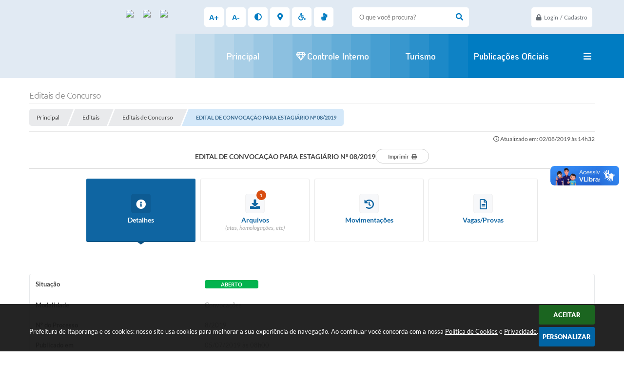

--- FILE ---
content_type: text/html; charset=utf-8
request_url: https://www.itaporanga.sp.gov.br/portal/editais/0/3/1169/
body_size: 37894
content:
<!DOCTYPE html>
<html lang="pt-br">

    <head>
		<meta http-equiv="Content-Type" content="text/html; charset=utf-8" />
		<meta name="viewport" content="width=device-width, initial-scale=1.0, user-scalable=yes">

		<meta name="description" content="Prefeitura de Itaporanga - EDITAL DE CONVOCAÇÃO PARA ESTAGIÁRIO Nº 08/2019 
 
 
DOUGLAS ROBERTO BENINI, Prefeito Municipal de Itaporanga, Estado de São Paulo, no uso de suas...">

		<title>Prefeitura de Itaporanga - EDITAL DE CONVOCAÇÃO PARA ESTAGIÁRIO Nº 08/2019</title>

		<!-- COMPARTILHAR NAS REDES SOCIAIS -->
		<meta property="og:type" content="website" /><meta property="og:url" content="https://www.itaporanga.sp.gov.br/portal/editais/0/3/1169/" /><meta property="og:title" content="EDITAL DE CONVOCAÇÃO PARA ESTAGIÁRIO Nº 08/2019" /><meta property="og:site_name" content="Prefeitura de Itaporanga" /><meta property="og:description" content="EDITAL DE CONVOCAÇÃO PARA ESTAGIÁRIO Nº 08/2019 
 
 
DOUGLAS ROBERTO BENINI, Prefeito Municipal..." /><meta property="og:image" content="https://www.itaporanga.sp.gov.br/fotos/fb2c658f36579d0ebcadf5107ffd979d.jpg" /><meta property="og:image:width" content="600" /><meta property="og:image:height" content="300" />
		<!-- CABEÇALHO -->
		
<style>
    body {
        margin-left: 0px;
        margin-top: 0px;
        margin-right: 0px;
        margin-bottom: 0px;	
        width: 100%;
        height: 100%;
         
    }

    #e_banner_topo_dinamico { width: 1200px; height: 100px; background: url(/fotos/7b46303d728106f012df4d65315316fb.jpg) no-repeat;}
</style>
        <!-- IMPORTAÇÃO DO ARQUIVO CSS -->
        <link href="/css/estrutura_interna_mobile.css?1765302568" rel="stylesheet" type="text/css">
<link href="/css/style.css?1626292267" rel="stylesheet" type="text/css" />
<link href="/css/style_interna_mobile.css?1626292222" rel="stylesheet" type="text/css">
<link href="/css/menu_mobile.css?1626294684" rel="stylesheet" type="text/css" media="screen and (max-width:1000px)">
<link href="/css/style_mobile.css?1626292256" rel="stylesheet" type="text/css">
<link href="/css/estrutura_mobile.css?1628688644" rel="stylesheet" type="text/css">

<!-- Estilos padrões para Capa, Topo e Rodapé -->
<link href="/css/estrutura_capa.css?1763468932" rel="stylesheet" type="text/css" />
<link href="/css/estrutura_topo.css?1712680942" rel="stylesheet" type="text/css" />
<link href="/css/estrutura_rodape.css?1712941657" rel="stylesheet" type="text/css" />

<!-- Scripts padrões para Capa, Topo e Rodapé -->
<script src="/js/funcoes_capa.js?1732562587"></script>
<script src="/js/funcoes_topo.js?1732560376"></script>
<script src="/js/funcoes_rodape.js?1710845598"></script>


<!-- Estruturas topo e rodapé -->

<!-- CSS exclusivo topo e rodapé -->

<!-- JS exclusivo topo e rodapé -->


<!-- Estilos exclusivos do site -->
<link href="/css/estrutura.css?1627908494" rel="stylesheet" type="text/css" />


<!-- Contraste -->
<link href="/css/contraste.css?1713294008" rel="stylesheet" type="text/css" property="stylesheet" />
        <link href="/css/estrutura_editais.css?1732703524" rel="stylesheet" type="text/css">
        <link href="/css/estrutura_formulario.css?1709130230" rel="stylesheet" type="text/css">
		
		<!-- IMPORTAÇÃO DO ARQUIVO JS -->
        <script src="/js/jquery.min.js?1488099759"></script>

        <!-- FUNÇÕES -->
        <script src="/js/sw_funcoes.js?1764241483"></script>

        <!-- SWEET ALERT -->
        <script src="/js/sweetalert.min.js?1607025267"></script>

        <script>
    $(document).ready(function() {

        /* =====================================================================================================
            BOLETIM INFORMATIVO
        ===================================================================================================== */

        // ABRIR MODAL/ALERT CONFIRMAÇÃO
        $(".btn_modal_boletim").click(function() {
            swal({
                title: "Atenção!",
                text: "Ao confirmar você será redirecionado para sua área de preferências para que possa gerenciador o Boletim Informativo.",
                icon: "warning",
                buttons: ["Cancelar", "OK"],
            })
            .then(function(acao) {
                if(acao === true)
                {
                    window.open("/portal/internautas/dados/preferencias/#boletim_informativo", "_blank");
                }
            });
        });




        /* =====================================================================================================
            SEGUIR FERRAMENTA
        ===================================================================================================== */
        
        // ABRIR MODAL/ALERT CONFIRMAÇÃO
        $(".btn_seguir_ferramenta").click(function() {
            var btn = $(this);

            // TRATANDO TEXTO/AÇÃO DO MODAL
            var seguir_acao = btn.attr("data-seguir-acao");
            var texto_modal = "";

            if(seguir_acao == "seguir")
            {
                texto_modal = "Ao seguir este item você receberá por e-mail todas suas atualizações em tempo real."
            }
            else if(seguir_acao == "deixar_seguir")
            {
                texto_modal = "Ao deixar de seguir este item você deixará de receber por e-mail todas suas atualizações em tempo real.";
            }

            swal({
                title: "Atenção!",
                text: texto_modal,
                icon: "warning",
                buttons: ["Cancelar", "OK"],
            })
            .then(function(acao) {
                if(acao === true)
                {
                    var codigo = btn.attr("data-id");
                    var ferramenta = btn.attr("data-ferramenta");
                    var interno = btn.attr("data-interno");

                    // ANALISANDO SE ESTÁ LOGADO
                    if (!btn.hasClass("itn_btn_login"))
                    {
                        //ANALISANDO AÇÃO
                        var acao;
                        if (!btn.hasClass("sw_seguindo") || (btn.hasClass("leg_seguir") && ferramenta === "legislacao"))
                        {
                            acao = "cadastrar";
                        }
                        else
                        {
                            acao = "remover";
                        }

                        $.ajax({
                            url: "/portal/notificacoes/seguir/ferramentas/",
                            type: "POST",
                            data: "acao="+acao+"&ferramenta="+ferramenta+"&codigo="+codigo,
                            assync: false,
                            beforeSend: function(){
                                sw_carregando_fs("show");
                            },
                            complete: function() {
                                sw_carregando_fs("hide");
                            },
                            success: function(data) {
                                data = JSON.parse(data);

                                if(data.erro != "" && data.erro != undefined)
                                {
                                    swal({
                                        text: data.erro,
                                        icon: "error",
                                    });
                                }
                                else
                                {
                                    // ANALISANDO AÇÃO
                                    if (acao == "cadastrar")
                                    {
                                        btn.addClass("sw_seguindo").attr("title", "Clique para deixar de seguir ").find(".sw_txt_btn").text("Seguindo");

                                        // PARA LEGISLAÇÃO
                                        if(interno == "S")
                                        {
                                            $("#"+codigo).removeClass("disabled");
                                            $("#"+codigo).addClass("leg_seguir");
                                            $("#"+codigo).find(".leg_txt_btn").text("Seguindo");
                                        }
                                    }
                                    else
                                    {
                                        btn.removeClass("sw_seguindo").attr("title", "Clique para seguir").find(".sw_txt_btn").text("Seguir");

                                        // PARA LEGISLAÇÃO
                                        if(interno == "S")
                                        {
                                            $("#"+codigo).removeClass("leg_seguir");
                                            $("#"+codigo).addClass("disabled");
                                            $("#"+codigo).find(".leg_txt_btn").text("Seguir");
                                        }
                                    }
                                }
                            },
                            error: function(data) {
                                swal({
                                    text: "Algo de errado aconteceu, tente novamente!",
                                    icon: "error",
                                })
                                .then(function() {
                                    location.reload(true);
                                });
                            }
                        });
                    }
                }
            });
        });
    });
</script>
		<!-- DATATABLE -->
		<link rel="stylesheet" type="text/css" href="/dataTables/datatables.min.css?1593627526"/>
		<script src="/dataTables/datatables.min.js?1605299954"></script>

        <!-- MÁSCARAS -->
		<script src="/js/jquery.maskedinput-1.2.2.min.js?1488099758"></script>
        <script>
			jQuery(function($){
			   $("#cpf_cnpj").mask("999.999.999-99");
			});
        </script>
        <!-- FIM MÁSCARAS -->

		<script>
			/* FUNÇÕES JS PARA EDITAIS */
			$(document).ready(function() {

				/* NAVEGAÇÃO DO EDITAL */
				function aciona_navegacao_edital(dataid) {
					if ($("#"+dataid).is(":visible") == false) {
						/* MUDANDO ESTILO DO BOTÃO */
						$(".ed_btn_navegacao_edital").removeClass("ed_btn_navegacao_edital_ativo");
						$("#btn_"+dataid).addClass("ed_btn_navegacao_edital_ativo");

						/* OCULTANDO E REVELANDO NAVEGAÇÃO */
						$(".ed_navegacao_edital").slideUp(200);
						setTimeout(function() {
							$("#"+dataid).slideDown(200);
						}, 250);
					}
				}
				/* ACIONANDO FUNÇÃO DE NAVEGAÇÃO */
				$(".ed_btn_navegacao_edital").click(function() {
					aciona_navegacao_edital($(this).attr("data-id"))
				});

				/* MOSTRAR/ESCONDER DESCRIÇÃO DO ARQUIVO DO EDITAL */
				$(".ed_arquivo_edital .ed_area_descricao_arquivo").click(function() {
					if ($(this).find(".ed_btn_mostrar_descricao_arquivo i").hasClass("fa-angle-down")) {
						$(this).find(".ed_btn_mostrar_descricao_arquivo i").removeClass("fa-angle-down")
						$(this).find(".ed_btn_mostrar_descricao_arquivo i").addClass("fa-angle-up")
					}
					else {
						$(this).find(".ed_btn_mostrar_descricao_arquivo i").removeClass("fa-angle-up")
						$(this).find(".ed_btn_mostrar_descricao_arquivo i").addClass("fa-angle-down")
					}
					$(this).find(".ed_descricao_arquivo").slideToggle(200);
				});


				/* ** MOVIMENTAÇÕES ** */
				function timeline_movimentacoes() {

					$("#ed_timeline").addClass("show_timeline");

					var posicao_timeline = $("#ed_timeline").offset();
					var contador = 0;
					var elementos = [];
					$(".ed_item_timeline").each(function() {
						contador++;
						$(this).attr("id", "item_time_"+contador);
						$(this).addClass("hide");
						$(this).find(".ed_icone_info_timeline").addClass("hide");
						$(this).find(".ed_area_info_timeline").addClass("hide");
						$(this).find(".ed_area_data_hora_timeline").addClass("hide");
					});

					var tamanho_itens = 0;
					var i = 1;
					var libera_scroll = false;

					for (i; i<=contador; i++) {
						if ($("#item_time_"+i).hasClass("hide")) {
							tamanho_itens += $("#item_time_"+i).outerHeight();
							if ((tamanho_itens - $("#item_time_"+i).outerHeight()) < ($(window).height() - posicao_timeline.top)) {
								/* REMOVENDO CLASSES */
								$("#item_time_"+i).removeClass("hide");
								$("#item_time_"+i).find("ed_icone_info_timeline").removeClass("hide");
								$("#item_time_"+i).find("ed_area_info_timeline").removeClass("hide");
								$("#item_time_"+i).find("ed_area_data_hora_timeline").removeClass("hide");
								/* MOSTRANDO TIMELINE */
								$("#item_time_"+i).find(".ed_icone_info_timeline").addClass("show_icone");
								$("#item_time_"+i).find(".ed_area_data_hora_timeline").addClass("show_data_hora");
								$("#item_time_"+i).find(".ed_area_info_timeline").addClass("show_item");

								if(i > 1) {
									$(".ed_linha_tempo").addClass("ed_oculta_inicio");
								}

								if(contador == 1) {
									libera_scroll = true;
								}

								if(contador == i) {	$("#ed_timeline").css("height", "auto"); libera_scroll = true; $(".ed_linha_tempo").removeClass("ed_oculta_inicio"); }
							}
							else {
								/* ANALISANDO QUAL O ULTIMO ITEM */
								if(contador == i) {	$("#ed_timeline").css("height", "auto"); libera_scroll = true; $(".ed_linha_tempo").removeClass("ed_oculta_inicio"); }
								else { $("#ed_timeline").height(tamanho_itens); }
								break;
							}
						}
					}

					$(document).scroll(function(){

						if($("#btn_movimentacoes_edital").hasClass("ed_btn_navegacao_edital_ativo") && libera_scroll == false && $("#ed_timeline").length > 0)
						{
							var scrollHeight = $(document).height();
							var scrollPosition = $(window).height() + $(window).scrollTop();

							var porcentagem = (scrollPosition * 100)/scrollHeight;

							//if ((document.documentElement.clientHeight + $(document).scrollTop()) >= ($("#ed_conteudo").outerHeight() + $("#e_cont_topo").outerHeight() * 0.95))
							if (porcentagem >= 80)
							{
								for (i; i<=contador; i++) {
									if ($("#item_time_"+i).hasClass("hide")) {
										tamanho_itens += $("#item_time_"+i).outerHeight();
										/* REMOVENDO CLASSES */
										$("#item_time_"+i).removeClass("hide");
										$("#item_time_"+i).find("ed_icone_info_timeline").removeClass("hide");
										$("#item_time_"+i).find("ed_area_info_timeline").removeClass("hide");
										/* MOSTRANDO TIMELINE */
										$("#item_time_"+i).find(".ed_icone_info_timeline").addClass("show_icone");
										$("#item_time_"+i).find(".ed_area_data_hora_timeline").addClass("show_data_hora");
										$("#item_time_"+i).find(".ed_area_info_timeline").addClass("show_item");

										if(i > 1) {
											$(".ed_linha_tempo").addClass("ed_oculta_inicio");
										}

										if(i == 1) {
											libera_scroll = true;
										}

										/* ANALISANDO QUAL O ULTIMO ITEM */
										if(contador == i) {	$("#ed_timeline").css("height", "auto"); libera_scroll = true; $(".ed_linha_tempo").removeClass("ed_oculta_inicio"); }
										else { $("#ed_timeline").height(tamanho_itens); }

										break;
									}
								}
							}
						}
					});
				}

				/* CHAMANDO FUNÇÃO */
				$("#btn_movimentacoes_edital").one("click", function() {
					if ((typeof document.documentMode === "undefined") || (document.documentMode > 9)) { // IE > 9 OU CELULAR

						if($(window).width() > 1000) {
							//setTimeout(function() { timeline_movimentacoes(); }, 250); // comentado por enquanto pois quem tem uma grande lateral não funciona
						}
					}
				});

				/* FUNÇÃO PARA ACIONAR DATATABLE DE VENCEDORES */
                var divTabela = document.querySelector('.ed_lista_vencedores');
                if (divTabela != null) {
                    var numeroDeTH = divTabela.querySelector('thead tr').querySelectorAll('th').length;
                }
                var tamanhoColunas;
                if (numeroDeTH === 4) {
                    tamanhoColunas = [
                        { 'width': '30%', "orderable": false },
                        { 'width': '20%', "orderable": false },
                        { 'width': '15%', "orderable": false },
                        { 'width': '25%', "orderable": false },

                    ]
                } else {
                    tamanhoColunas = [
                        { 'width': '20%', "orderable": false },
                        null,
                        null,
                        null,
                        { 'width': '20%', "orderable": false },
                    ]
                }
				$("#ed_lista_itens_vencedores_edital").DataTable({
					"searching": false,
					pageLength: 20,
                    "paging": true,
					"info": false,
					dom: 'Bfrtip',
					buttons: [
						{
							extend: 'print',
							title: "Itens/Resultados"
						},
						{
							extend: 'csvHtml5',
							title: "Itens/Resultados"
						},
						{
							extend: 'pdfHtml5',
							title: "Itens/Resultados"
						},
						{
							extend: 'copyHtml5',
							title: "Itens/Resultados"
						}
					],
                    columns: tamanhoColunas,
                    ordering: false,
                    scrollX: true,
                    scrollCollapse: true,
                    deferRender: true,
                    "fnDrawCallback": function(oSettings){
                        if(oSettings._iDisplayLength >= oSettings.fnRecordsDisplay()){
                            $(oSettings.nTableWrapper).find('.dataTables_paginate').hide();
                        }
                    },
					"language": {
						"decimal": ",",
						"thousands": "."
					}
				});

				/* FUNÇÃO PARA DEFINIR ALTURA DA TABELA DE VENCEDORES */
				$("#btn_vencedores_edital").click(function() {
					if ($("#vencedores_edital .ed_area_lista_vencedores").length) {
						setTimeout(function() {
							/* FUNÇÃO PARA AJUSTAR LARGURA DA DATATABLE DE VENCEDORES */
							$("#ed_lista_itens_vencedores_edital").resize();

							var altura_tabela = $("#vencedores_edital .ed_area_lista_vencedores").find(".ed_lista_vencedores").innerHeight();
							/* DEFININDO ALTURA DO CONTEUDO DA TABELA */
							$("#vencedores_edital .ed_area_lista_vencedores").height(altura_tabela);
						}, 300);
					}
                });

                /* FUNÇÃO PARA ACIONAR DATATABLE DOS ENVIOS */
				$("#ed_lista_envios").DataTable({
					"scrollX": true,
					"searching": false,
					"paging": false,
                    "info": false,
                    "ordering": false
                });

                /* FUNÇÃO PARA DEFINIR ALTURA DA TABELA DE ENVIOS */
				$("#btn_envio_edital").click(function() {
					if ($("#envio_edital .ed_area_lista_envios").length) {
                        setTimeout(function() {
							/* FUNÇÃO PARA AJUSTAR LARGURA DA DATATABLE DE ENVIOS */
							$("#ed_lista_envios").resize();

                            var altura_tabela = $("#envio_edital .ed_area_lista_envios").find(".ed_lista_envios").innerHeight();
							/* DEFININDO ALTURA DO CONTEUDO DA TABELA */
							$("#envio_edital .ed_area_lista_envios").height(altura_tabela);
						}, 300);
					}
                });


				/* FUNÇÃO PARA FILTRAR ARQUIVOS */
				$("#form_busca_tipos_arquivos").change(function() {
					var categoria = $("#form_busca_tipos_arquivos").val();
					if (categoria == "") { $(".ed_arquivo_edital").show(); }
					else {
						$(".ed_arquivo_edital").each(function() {
							if ($(this).attr("data-categoria") != $("#form_busca_tipos_arquivos").val() || $(this).attr("data-categoria") == "e") { $(this).hide(); }
							else { $(this).show(); }
						});
					}
				});

				/* FUNÇÃO PARA FILTRAR PROVAS POR ESCOLARIDADE */
				$("#form_filtro_escolaridade_provas").change(function() {
					var categoria = $(this).val();
					if (categoria == "") { $(".ed_prova").show(); }
					else {
						$(".ed_prova").each(function() {
							if ($(this).attr("data-escolaridade") != categoria) { $(this).hide(); }
							else { $(this).show(); }
						});
					}

					/* QUANDO O NÍVEL/ESCOLARIDADE É ALTERADO FECHAMOS AS DIVS DAS VAGAS */
					$(".sw_informativo_dropdown").each(function() {
						sw_hide_descricao_informativo($("#"+this.id), 0);
					});
				});

				/* FUNÇÃO PARA RECOLHER DESCRIÇÃO DO INFORMATIVO */
				function sw_hide_descricao_informativo(seletor, tempo) {
					if (tempo == null) { tempo = 0; }
					seletor.find(".sw_area_descricao_informativo").slideUp(tempo, function() {
						seletor.addClass("sw_hide_informativo");
						seletor.find(".sw_btn_drop_informativo i").removeClass("fa-angle-up");
						seletor.find(".sw_btn_drop_informativo i").addClass("fa-angle-down");
					});
				}

				/* FUNÇÃO PARA EXPANDIR DESCRIÇÃO DO INFORMATIVO */
				function sw_drop_descricao_informativo(seletor, tempo) {
					if (tempo == null) { tempo = 0; }
					seletor.find(".sw_area_descricao_informativo").slideDown(tempo, function() {
						seletor.removeClass("sw_hide_informativo");
						seletor.find(".sw_btn_drop_informativo i").addClass("fa-angle-up");
						seletor.find(".sw_btn_drop_informativo i").removeClass("fa-angle-down");
					});
				}

				/* FUNÇÃO TOGGLE DESCRIÇÃO DO INFORMATIVO */
				function sw_toggle_descricao_informativo(seletor, tempo) {
					if (!seletor.hasClass("sw_hide_informativo")) { sw_hide_descricao_informativo(seletor, tempo); }
					else { sw_drop_descricao_informativo(seletor, tempo); }
				}


				/* EXECUTANDO FUNÇÕES - INFORMATIVO */
				$(".sw_btn_drop_informativo").click(function() {
					var seletor = $(this).parents(".sw_informativo_dropdown");
                    sw_toggle_descricao_informativo(seletor, 200);
				});


				/* FOR FECHAR AS VAGAS AO INICIAR */
				$(".sw_informativo_dropdown").each(function() {
					sw_hide_descricao_informativo($("#"+this.id), 0);
				});


				/* FUNÇÃO PARA EXPANDIR E RECOLHER ANEXOS DO CONTRATO */
				$(".ed_area_titulo_anexos").click(function() {
					/* TROCANDO CLASSE */
					if ($(this).find(".ed_btn_expandir_anexos i").hasClass("fa-angle-down")) {
						$(this).find(".ed_btn_expandir_anexos i").removeClass("fa-angle-down");
						$(this).find(".ed_btn_expandir_anexos i").addClass("fa-angle-up");
					}
					else {
						$(this).find(".ed_btn_expandir_anexos i").removeClass("fa-angle-up");
						$(this).find(".ed_btn_expandir_anexos i").addClass("fa-angle-down");
					}
					/* EXPANDINDO / RECOLHENDO ANEXOS */
					$(this).closest(".ed_area_anexos_contrato").find(".ed_cont_anexos_contrato").slideToggle(200);
				});


				/* FUNÇÃO PARA EXPANDIR E RECOLHER ADITIVOS DO CONTRATO */
				$(".ed_area_titulo_aditivos").click(function() {
					/* TROCANDO CLASSE */
					if ($(this).find(".ed_btn_expandir_aditivos i").hasClass("fa-angle-down")) {
						$(this).find(".ed_btn_expandir_aditivos i").removeClass("fa-angle-down");
						$(this).find(".ed_btn_expandir_aditivos i").addClass("fa-angle-up");
					}
					else {
						$(this).find(".ed_btn_expandir_aditivos i").removeClass("fa-angle-up");
						$(this).find(".ed_btn_expandir_aditivos i").addClass("fa-angle-down");
					}
					/* EXPANDINDO / RECOLHENDO ADITIVOS */
					$(this).closest(".ed_area_aditivos_contrato").find(".ed_cont_aditivos_contrato").slideToggle(200);
				});


				/* FUNÇÕES ON RESIZE */
				var tamanho_janela = $(window).width();
				$(window).resize(function(){
					if ($(window).width() != tamanho_janela) {
						/* ATUALIZA TAMANHO DA JANELA */
						tamanho_janela = $(window).width();

						/* TIMELINE */
						if ($("#ed_timeline").hasClass("show_timeline")) {
							$("#ed_timeline").css({"overflow":"none", "height":"auto"});
						}
					}
				});

				/* ACIONANDO NAVEGAÇÃO */
				var nav = $("#navegacao").val();
				if(nav != "")
					$("#btn_"+nav+"_edital").click();
				else
                    $("#btn_detalhes_edital").click();


                // IMPRIMIR
                $("#ed_btn_imprimir").click(function() {
                    window.print();
                });


                
                $(document.body).on('click', '.abrir_modal_resultados', function() {

                    $.ajax({
                        url: "https://www.itaporanga.sp.gov.br/portal/editais/0/3/1169/",
                        type: 'POST',
                        data: {
                            "acao": "buscar_resultados",
                            "codigoItem": $(this).attr("data-item")
                        },
                        beforeSend: function(){
                            sw_carregando_fs("show");
                        },
                        complete: function() {
                            sw_carregando_fs("hide");
                        },
                        success: function(data, textStatus) {
                            data = JSON.parse(data);

                            if (data != undefined && data != '' && data != null && data.erro == null) {
                                // Abrir modal
                                sw_popup("#modal_resultados", "S");
                                $('#modal_resultados_conteudo').html(data.conteudo);
                            } else {
                                swal({
                                    text: data.erro,
                                    icon: "error",
                                })
                                .then(function() {
                                    location.reload(true);
                                });
                            }
                        },
                        error: function(data) {
                            swal({
                                text: "Algo de errado aconteceu, tente novamente!",
                                icon: "error",
                            })
                            .then(function() {
                                location.reload(true);
                            });
                        }
                    });
                });


                var selectedFiles = [];

                $('#ee_s3_s3Codigo').on('change', function(event) {
                    const files = event.target.files;
                    for (let i = 0; i < files.length; i++) {
                        selectedFiles.push(files[i]);
                    }
                });

                $('#form_enviar_arquivo').bind('submit', function(event) {
                    event.preventDefault();

                    if (selectedFiles.length > 0) {
                        let formData = new FormData();

                        $.each(selectedFiles, function(index, file) {
                            formData.append('ee_s3_s3Codigo[]', file);
                        });

                        let message = $("#eeMensagem").val();
                        formData.append('eeMensagem', message);

                        let codigo = $("#codigo").val();
                        formData.append('codigo', codigo);

                        let ses = $("#ses").val();
                        formData.append('ses', ses);

                        formData.append('enviar_arquivo', 'S');

                        let recaptcha = $(".g-recaptcha").find("textarea.g-recaptcha-response").val();
                        formData.append('g-recaptcha-response', recaptcha);

                        $.ajax({
                            url: window.location.href,
                            type: 'POST',
                            data: formData,
                            beforeSend: function(){
                                sw_carregando_fs("show");
                            },
                            complete: function() {
                                sw_carregando_fs("hide");
                            },
                            processData: false,
                            contentType: false,
                            success: function(response) {
                                response = JSON.parse(response);

                                swal({
                                    text: response.mensagem,
                                    icon: response.status,
                                })
                                .then(function() {
                                    location.reload(true);
                                });
                            },
                            error: function() {
                                swal({
                                    text: "Algo de errado aconteceu, tente novamente!",
                                    icon: "error",
                                })
                                .then(function() {
                                    location.reload(true);
                                });
                            }
                        });
                    } else {
                        swal({
                            text: "Por favor, selecione pelo menos um arquivo!",
                            icon: "warning",
                        });
                    }
                });
			});

            $(window).on('load', function () {
                sw_vermais();
            });
		</script>
	</head>
	<body>
    	<!-- ACESSIBILIDADE -->
    	<a style="display:none" title="Ir para conteúdo do site" href="#conteudo_esquerda">Ir para conteúdo do site interna</a>
        <noscript><span class="sw_lato">Não há suporte ao JavaScript.</span></noscript>

		<!-- TOPO -->
		<header>
    <!-- FONT-AWESOME -->
<link rel="stylesheet" href="https://use.fontawesome.com/releases/v5.13.1/css/all.css">
<link rel="stylesheet" href="https://use.fontawesome.com/releases/v5.15.3/css/v4-shims.css">

<!-- FANCYBOX v3-->
<link rel="stylesheet" type="text/css" href="/css/jquery.fancybox.min.css?1579887637">
<script src="/js/jquery.fancybox.min.js?1580136634"></script>


    <a href="#conteudo_esquerda" class="e_trans" accesskey="1"><h1>Ir para o conteúdo</h1></a>

        <div vw class="enabled">
            <div vw-access-button class="active"></div>
            <div vw-plugin-wrapper>
            <div class="vw-plugin-top-wrapper"></div>
            </div>
        </div>
        <script src="https://vlibras.gov.br/app/vlibras-plugin.js"></script>
        <script>
            new window.VLibras.Widget('https://vlibras.gov.br/app');
        </script>
        <!-- <div class="enabled" id="vlibras_include">
            <div class="active"></div>
            <div>
                <div class="vw-plugin-top-wrapper"></div>
            </div>
        </div>

        <script src="https://vlibras.gov.br/app/vlibras-plugin.js"></script>
        <script>
            var ua = window.navigator.userAgent;
            var isIE11 = /Trident.*rv[ :]*11\./.test(navigator.userAgent);
            var msie = ua.indexOf("MSIE ");
            if ((((msie > 0) && (parseInt(ua.substring(msie + 5, ua.indexOf(".", msie))) < 11)) === false) && isIE11 === false) {
                $('#vlibras_include').html('<div vw class="enabled"><div vw-access-button class="active"></div><div vw-plugin-wrapper><div class="vw-plugin-top-wrapper"></div></div></div>');

                new window.VLibras.Widget('https://vlibras.gov.br/app');

                $(window).on("load", function(){
                    $('#vlibras_include img').each( function(){
                        $(this).attr("alt", "Imagem VLibras");
                    });
                });
            }
        </script> -->

<script>
    //  Cancelar leitura digital
    window.onbeforeunload = window.speechSynthesis.cancel();

    /* ============================================================================================
        FUNÇÃO PARA RETORNO DA VOTAÇÃO DA ENQUETE
    ============================================================================================ */
    function retorna_enquete(data){
        if(data != '')
        {
            $('#votar').hide();
            $("#e_cont_enquete").html(data);
        }
    }

    /* ============================================================================================
        POPUP
    ============================================================================================ */

    // FUNÇÃO ABRIR PÁGINA
    function sw_abrir_janela(pagina, altura, largura) {
        var a = (screen.height/2)-(altura/2);
        var l = (screen.width/2)-(largura/2);
        window.open(pagina,'senha','width='+largura+',height='+altura+',top='+a+',left='+l+',scrollbars=1');
    }

    // ABRIR POPUP
    function sw_abrir_popup(elemento) {
        elemento.fadeIn(200);
        elemento.find(".sw_popup").animate({"top": "+20px"}, "fast");
        $("body").css("overflow", "hidden");
    }

    // FECHAR POPUP
    function sw_fechar_popup(elemento) {
        elemento.fadeOut(200);
        elemento.find(".sw_popup").animate({"top": "-20px"}, "fast", function() { $(".sw_popup_modal:visible").last().find("input, button").first().focus(); });
        setTimeout(function () {
            if (!$(".sw_popup_modal:visible").length) {
                $("body").css("overflow", "auto");
            }
        }, 400);
    }

    // SW POPUP ( ".ELEMENTO / #ELEMENTO" , "SE MODAL PODE SER FECHADO OU NÃO")
    function sw_popup(elemento, fechar) {
        if (!fechar) { fechar = "S"; }
        var id_elemento = elemento.substr(1); //  REMOVE O PRIMEIRO CARACTERE (# OU .)
        var elemento = $(elemento);
        // ABRIR POPUP
        sw_abrir_popup(elemento);
        // FECHAR POPUP
        elemento.find(".sw_btn_fechar_popup").click(function() { sw_fechar_popup(elemento); });

        // ANALISANDO SE MODAL PODE SER FECHADO AO CLICAR FORA DA JANELA E AO TECLAR ESC
        if (fechar == "S") {
            elemento.addClass("keyupmodal")
            // FECHAR AO CLICAR NA TELA ESCURA
            elemento.mousedown(function(e) {
                if (e.target.id == id_elemento) {
                    sw_fechar_popup(elemento);
                }
            });

            //elemento.click(function() { console.log("fechou!"); sw_fechar_popup(elemento); });
            //elemento.find(".sw_popup").on("click", function() { event.stopPropagation(); });

            // FECHAR AO CLICAR ESC
            $(document).on("keyup", function(e) {
                if (e.keyCode === 27) {
                    var modal_fehcar, zindex_fechar = 0;
                    $(".sw_popup_modal.keyupmodal:visible").each(function() {
                        var modal = $(this);
                        var zindex_modal = parseInt(modal.css("z-index"));
                        if (zindex_modal > zindex_fechar) {
                            zindex_fechar =  zindex_modal;
                            modal_fechar = modal;
                        }
                    });
                    // FECHAR MODAL
                    sw_fechar_popup(modal_fechar);
                }
            });
        }
    }


    /* ============================================================================================
        ACESSIBILIDADE
    ============================================================================================ */

    // SW ACESSIBILIDADE
    if (typeof sw_acessibilidade !== "function") {
        function sw_acessibilidade(param, callback) {

            // ANALISANDO PARÂMETROS
            if (typeof param === "undefined" || !param) { param = {} }
            if (typeof param.media === "undefined") { param.media = "desktop" }

            // ANALISANDO MEDIA
            if (
                (param.media === "todas" || param.media === "all") ||
                (param.media === "desktop" && window.innerWidth > 1000) ||
                (param.media === "mobile" && window.innerWidth <= 1000) ||
                (window.innerWidth <= param.media)
            ) {

                // ANALISANDO PARÂMETROS
                if (typeof param.layout === "undefined") { param.layout = "a1" }
                if (typeof param.caminho === "undefined") { param.caminho = "body" }

                // FUNÇÕES
                if (param.fonte !== false) { param.fonte = true; }
                if (param.contraste !== false) { param.contraste = true; }
                if (param.mapa !== false) { param.mapa = true; }
                if (param.vlibras !== false) { param.vlibras = true; }
                if (param.pagina !== false) { param.pagina = true; }
                if (param.transicoes !== false) { param.transicoes = true; }
                if (param.reset !== false) { param.reset = true; }
                if (param.irconteudo !== false) { param.irconteudo = true; }
                if (param.irmenu !== false) { param.irmenu = true; }
                if (param.irbusca !== false) { param.irbusca = true; }
                if (param.irrodape !== false) { param.irrodape = true; }


                // CRIANDO ELEMENTOS
                var sw_acessibilidade = $("#sw_acessibilidade");
                if (!sw_acessibilidade.length) {
                    sw_acessibilidade = $('<div id="sw_acessibilidade" />');
                    $(param.caminho).prepend(sw_acessibilidade);
                }
                sw_acessibilidade.addClass("sw_area_acessibilidade " + param.layout);


                // BOTÃO MENU ACESSIBILIDADE
                if (!sw_acessibilidade.find("#sw_btn_menu_acessibilidade").length) {
                    var btn_menu_acessibilidade = $('<div id="sw_btn_menu_acessibilidade" class="sw_btn_menu_acessibilidade" />')

                    // INSERINDO ÍCONE DE ACESSIBILIDADE E FECHAR
                    btn_menu_acessibilidade.append('<div class="sw_icone_acessibilidade" />')
                    .append('<div class="sw_icone_fechar" />');

                    // INSERINDO BOTÃO MENU
                    sw_acessibilidade.append(btn_menu_acessibilidade);
                }
                // CLICK DO BOTÃO
                sw_acessibilidade.find("#sw_btn_menu_acessibilidade").on({
                    "click": function() {
                        sw_acessibilidade.toggleClass("show");
                    }
                });
                sw_acessibilidade.on({
                    "mouseenter": function() {
                        if (window.innerWidth >= 1000) {
                            sw_acessibilidade.addClass("show");
                        }
                    },
                    "mouseleave": function() {
                        if (window.innerWidth >= 1000) {
                            sw_acessibilidade.removeClass("show");
                        }
                    }
                });


                // CONT ACESSIBILIDADE
                if (!sw_acessibilidade.find(".sw_cont_acessibilidade").length) {
                    sw_acessibilidade.append('<div class="sw_cont_acessibilidade" />');
                }

                // TÍTULO ACESSIBILIDADE
                if (!sw_acessibilidade.find(".sw_titulo_acessibilidade").length) {
                    sw_acessibilidade.find(".sw_cont_acessibilidade").append('<div class="sw_titulo_acessibilidade"><span>Acessibilidade</span></div>');
                }

                // ÁREA BOTÕES
                if (!sw_acessibilidade.find(".sw_area_botoes_acessibilidade").length) {
                    sw_acessibilidade.find(".sw_cont_acessibilidade").append('<div class="sw_area_botoes_acessibilidade" />');
                }

                // FUNÇÃO INSERE BOTÃO DE ACESSIBILIDADE
                function sw_insere_btn_acessibilidade(param_btn) {
                    if (param_btn.seletor) {

                        // ANALISANDO SE O ELEMENTO NÃO EXISTE PARA ENTÃO CRIAR
                        if (!sw_acessibilidade.find(param_btn.seletor).length) {
                            var item = $(
                                '<a>'+
                                    '<div></div>'+
                                '</a>'
                            ).attr(
                                param_btn.seletor.charAt(0) === '#' ? 'id' : 'class',
                                param_btn.seletor.substring(1)
                            );

                            // CLASSES
                            if (param_btn.classes) {
                                item.find("div").addClass(param_btn.classes);
                            }

                            // DESCRIÇÃO
                            if (param_btn.descricao) {
                                item.find(".sw_btn_acessibilidade").append('<span class="sw_txt_btn_acessibilidade">'+param_btn.descricao+'</span>');
                                item.attr("title", param_btn.descricao);
                            }

                            // ÍCONE
                            if (param_btn.icone) {
                                item.find(".sw_btn_acessibilidade").append('<span class="sw_icone_btn tamanho_fixo swfa '+param_btn.icone+'" />')
                            }

                            // LINK
                            if (param_btn.link) {
                                item.attr("href", param_btn.link);
                            }

                            // ACCESSKEY
                            if (param_btn.accesskey) {
                                item.attr("accesskey", param_btn.accesskey);

                                // INSERINDO TECLADO NUMÉRICO
                                window.addEventListener("keydown", function(e) {
                                    var keyCode = e.keyCode || e.which;
                                    if (e.altKey && keyCode === param_btn.accesskey+96) {
                                        if (param_btn.link) {
                                            window.location.href = param_btn.link;
                                        }
                                        else {
                                            item.trigger("click")
                                        }
                                    }
                                }, false)
                            }

                            // INSERINDO ITEM
                            sw_acessibilidade.find(".sw_area_botoes_acessibilidade").append(item);
                        }
                    }
                }


                // =============================================================
                //      BOTÃO AUMENTAR
                // =============================================================
                if (param.fonte && !sw_acessibilidade.find("#sw_btn_aumentar_acessibilidade").length) {
                    sw_insere_btn_acessibilidade({
                        seletor: "#sw_btn_aumentar_acessibilidade",
                        classes: "sw_btn_acessibilidade sw_btn_aumentar_acessibilidade",
                        icone: "fas fa-plus",
                        descricao: "Aumentar fonte"
                    });
                }
                // ATRIBUINDO FUNÇÃO
                sw_acessibilidade.find("#sw_btn_aumentar_acessibilidade").click(function() {
                    // CARREGANDO FS
                    sw_carregando_fs("show");

                    // ALTERANDO FONTS
                    sw_altera_fonts(1);

                    // REMOVE CARREGANDO FS
                    setTimeout(function() {
                        sw_carregando_fs("hide");
                    }, 400);
                });

                // =============================================================
                //      BOTÃO DIMINUIR
                // =============================================================
                if (param.fonte && !sw_acessibilidade.find("#sw_btn_diminuir_acessibilidade").length) {
                    sw_insere_btn_acessibilidade({
                        seletor: "#sw_btn_diminuir_acessibilidade",
                        classes: "sw_btn_acessibilidade sw_btn_diminuir_acessibilidade",
                        icone: "fas fa-minus",
                        descricao: "Diminuir fonte"
                    });
                }
                // ATRIBUINDO FUNÇÃO
                sw_acessibilidade.find("#sw_btn_diminuir_acessibilidade").click(function() {
                    // CARREGANDO FS
                    sw_carregando_fs("show");

                    // ALTERANDO FONTS
                    sw_altera_fonts(-1);

                    // REMOVE CARREGANDO FS
                    setTimeout(function() {
                        sw_carregando_fs("hide");
                    }, 400);
                });

                // =============================================================
                //      BOTÃO CONTRASTE
                // =============================================================
                if (param.contraste && !sw_acessibilidade.find("#sw_btn_contraste_acessibilidade").length) {
                    sw_insere_btn_acessibilidade({
                        seletor: "#sw_btn_contraste_acessibilidade",
                        classes: "sw_btn_acessibilidade sw_btn_contraste_acessibilidade",
                        icone: "fas fa-adjust",
                        descricao: "Alto contraste",
                        accesskey: 5
                    });
                }
                // ATRIBUINDO FUNÇÃO
                sw_acessibilidade.find("#sw_btn_contraste_acessibilidade").click(function() {
                    var action_contraste = (localStorage.getItem("sw_acessibilidade_contraste") === "true") ? false : true;
                    sw_contraste(action_contraste);
                });

                // =============================================================
                //      BOTÃO VLIBRAS
                // =============================================================
                if (param.vlibras && !sw_acessibilidade.find("#sw_btn_vlibras_acessibilidade").length && $("#vlibras_include img").length) {
                    sw_insere_btn_acessibilidade({
                        seletor: "#sw_btn_vlibras_acessibilidade",
                        classes: "sw_btn_acessibilidade sw_btn_vlibras_acessibilidade",
                        icone: "fas fa-sign-language",
                        descricao: "Habilitar VLibras",
                        accesskey: 7
                    });
                }
                // ATRIBUINDO FUNÇÃO
                sw_acessibilidade.find("#sw_btn_vlibras_acessibilidade").click(function() {
                    var action_vlibras = (localStorage.getItem("sw_acessibilidade_vlibras") === "true") ? false : true;
                    sw_vlibras(action_vlibras);
                });
                var vlibras_include = $("#vlibras_include");
                if (vlibras_include.length) {
                    // BOTÃO ABRIR VLIBRAS
                    vlibras_include.on("click", "div[vw-access-button]", function(e) {
                        setTimeout(function() {
                            sw_vlibras(true);
                        }, 100);
                    });
                    // BOTÃO FECHAR VLIBRAS
                    vlibras_include.on("click", "img.vpw-settings-btn-close", function() {
                        setTimeout(function() {
                            sw_vlibras(false);
                        }, 100);
                    });
                }

                // =============================================================
                //      BOTÃO TRANSIÇÕES
                // =============================================================
                if (param.transicoes && !sw_acessibilidade.find("#sw_btn_transicoes_acessibilidade").length) {
                    sw_insere_btn_acessibilidade({
                        seletor: "#sw_btn_transicoes_acessibilidade",
                        classes: "sw_btn_acessibilidade sw_btn_transicoes_acessibilidade",
                        icone: "fab fa-delicious",
                        descricao: "Ativar/Desativar transições"
                    });
                }
                // ATRIBUINDO FUNÇÃO
                sw_acessibilidade.find("#sw_btn_transicoes_acessibilidade").click(function() {
                    // CARREGANDO FS
                    sw_carregando_fs("show");

                    // ACIONANDO FUNÇÃO
                    var action_transicoes = (localStorage.getItem("sw_acessibilidade_transicoes") === "true") ? false : true;
                    sw_desativa_transicoes(action_transicoes);

                    // REMOVE CARREGANDO FS
                    setTimeout(function() {
                        sw_carregando_fs("hide");
                    }, 400);
                });

                // =============================================================
                //      BOTÃO MAPA
                // =============================================================
                if (param.mapa && !sw_acessibilidade.find("#sw_btn_mapa_acessibilidade").length) {
                    sw_insere_btn_acessibilidade({
                        seletor: "#sw_btn_mapa_acessibilidade",
                        classes: "sw_btn_acessibilidade sw_btn_mapa_acessibilidade",
                        icone: "fas fa-sitemap",
                        descricao: "Mapa do site",
                        link: "/portal/mapa"
                    });
                }

                // =============================================================
                //      BOTÃO ACESSIBILIDADE PÁGINA
                // =============================================================
                if (param.pagina && !sw_acessibilidade.find("#sw_btn_pagina_acessibilidade").length) {
                    sw_insere_btn_acessibilidade({
                        seletor: "#sw_btn_pagina_acessibilidade",
                        classes: "sw_btn_acessibilidade sw_btn_pagina_acessibilidade",
                        icone: "fas fa-wheelchair",
                        descricao: "Página de Acessibilidade",
                        link: "/portal/acessibilidade",
                        accesskey: 6
                    });
                }

                // =============================================================
                //      BOTÃO RESET
                // =============================================================
                if (param.reset && !sw_acessibilidade.find("#sw_btn_reset_acessibilidade").length) {
                    sw_insere_btn_acessibilidade({
                        seletor: "#sw_btn_reset_acessibilidade",
                        classes: "sw_btn_acessibilidade sw_btn_reset_acessibilidade",
                        icone: "fas fa-undo",
                        descricao: "Resetar acessibilidade"
                    });
                }
                // ATRIBUINDO FUNÇÃO
                sw_acessibilidade.find("#sw_btn_reset_acessibilidade").click(function() {
                    // CARREGANDO FS
                    sw_carregando_fs("show");

                    // RESETANDO ACESSIBILIDADE
                    var reset = true;
                    set_acessibilidade(reset);

                    // REMOVE CARREGANDO
                    setTimeout(function() {
                        sw_carregando_fs("hide");
                    }, 400);
                }).hide();


                // =============================================================
                //      BOTÃO IR PARA O CONTEÚDO
                // =============================================================
                if (param.irconteudo && !sw_acessibilidade.find("#sw_btn_irconteudo_acessibilidade").length) {
                    sw_insere_btn_acessibilidade({
                        seletor: "#sw_btn_irconteudo_acessibilidade",
                        classes: "sw_btn_acessibilidade sw_link_acessibilidade sw_btn_irconteudo_acessibilidade",
                        icone: "fas fa-desktop",
                        descricao: "Ir para o conteúdo",
                        link: (location.pathname === "/" || location.pathname === "/portal" || location.pathname === "/portal/") ? "#e_conteudo" : "#e_centralizar",
                        accesskey: 1
                    });
                }

                // =============================================================
                //      BOTÃO IR PARA O MENU
                // =============================================================
                if (param.irmenu && !sw_acessibilidade.find("#sw_btn_irmenu_acessibilidade").length) {
                    sw_insere_btn_acessibilidade({
                        seletor: "#sw_btn_irmenu_acessibilidade",
                        classes: "sw_btn_acessibilidade sw_link_acessibilidade sw_btn_irmenu_acessibilidade",
                        icone: "fas fa-bars",
                        descricao: "Ir para o menu",
                        link: "#e_cont_topo",
                        accesskey: 2
                    });
                }

                // =============================================================
                //      BOTÃO IR PARA A BUSCA
                // =============================================================
                if (param.irbusca && !sw_acessibilidade.find("#sw_btn_irbusca_acessibilidade").length) {
                    sw_insere_btn_acessibilidade({
                        seletor: "#sw_btn_irbusca_acessibilidade",
                        classes: "sw_btn_acessibilidade sw_link_acessibilidade sw_btn_irbusca_acessibilidade",
                        icone: "fas fa-search",
                        descricao: "Ir para a busca",
                        link: "#e_campo_busca",
                        accesskey: 3
                    });
                }
                // IR PARA BUSCA
                $("#irbusca").click(function () {
                    $("#e_campo_busca").focus();
                });
                // FORMULÁRIO
                $("#formulario_busca").bind('submit',function() {
                    var busca = ($("#e_campo_busca").val() == "") ? 0 : $("#e_campo_busca").val();
                    window.location.href = '/portal/busca/' + busca;
                    return false;
                });

                // =============================================================
                //      BOTÃO IR PARA O RODAPÉ
                // =============================================================
                if (param.irrodape && !sw_acessibilidade.find("#sw_btn_irrodape_acessibilidade").length) {
                    sw_insere_btn_acessibilidade({
                        seletor: "#sw_btn_irrodape_acessibilidade",
                        classes: "sw_btn_acessibilidade sw_link_acessibilidade sw_btn_irrodape_acessibilidade",
                        icone: "fas fa-arrow-down",
                        descricao: "Ir para o rodapé",
                        link: "#e_cont_rodape",
                        accesskey: 4
                    });
                }
            }
        }
    }

    // FUNÇÃO AUMENTAR / DIMINUIR FONTS
    if (typeof sw_altera_fonts !== "function") {
        function sw_altera_fonts(action) {
            var elemento;
            var body = $("body");
            var fonte = (localStorage.getItem("sw_acessibilidade_fonte") !== null) ? parseInt(localStorage.getItem("sw_acessibilidade_fonte")) : 0;
            var fontoriginal;
            var font_size;
            var nova_font_size;

            // ANALISANDO SE FONT ORIGINAL E PARÂMETRO SÃO DIFERENTES DE ZERO
            if (!((action === 0 || action === false || action === null) && fonte === 0)) {

                // CALCULANDO NOVA FONT
                nova_font_size = (action === 0) ? 0 : fonte + action;

                // PERCORRENDO ELEMENTOS DO BODY E SETANDO FONTS ORIGINAIS
                if (nova_font_size >= -5 && nova_font_size <= 5) {

                    body.find("*").each(function() {
                        elemento = $(this);
                        // ANALISANDO | SE ELEMENTO PAI CONTÉM A CLASSE TAMANHO_FIXO | && | SE O ELEMENTO NÃO TEM FONT-SIZE ZERO OU | && | SE O ELEMENTO NÃO TEM A CLASSE TAMANHO_FIXO
                        if ( (!elemento.parents(".tamanho_fixo").length) && (elemento.css("font-size").replace(/\D/g, "") > 0) && (!elemento.hasClass("tamanho_fixo")) ) {

                            // ANALISANDO ESTADO ATUAL DAS FONTS
                            fontoriginal = elemento.attr("data-fontoriginal");
                            if (typeof fontoriginal === "undefined" || fontoriginal === false) {
                                // SETANDO ATRIBUTO DATA-FONTSIZE ATUAL
                                fontoriginal = parseInt(elemento.css("font-size").replace("px", ""));
                                elemento.attr("data-fontoriginal", fontoriginal)
                            }
                        }
                    });

                    // PERCORRENDO ELEMENTOS DO BODY E ALTERANDO FONT-SIZE
                    body.find("[data-fontoriginal]").each(function() {
                        elemento = $(this);
                        // ANALISANDO FONT ATUAL DO ELEMENTO
                        fontoriginal = parseInt(elemento.attr("data-fontoriginal"));
                        font_size = fontoriginal + nova_font_size;
                        elemento.css({"font-size" : font_size + "px"});
                    });

                    // ATUALIZANDO LOCAL STORAGE
                    if (nova_font_size == 0) {
                        localStorage.removeItem("sw_acessibilidade_fonte");
                    } else {
                        localStorage.setItem("sw_acessibilidade_fonte", nova_font_size);
                    }
                }

                // ACIONANDO FUNÇÃO SET ACESSIBILIDADE
                sw_deb_acessibilidade = sw_debounce(set_acessibilidade, 500, sw_deb_acessibilidade);
            }
        }
    }

    // FUNÇÃO CONTRASTE
    if (typeof sw_contraste !== "function") {
        function sw_contraste(action) {
            var body = $("body");
            var contraste = (localStorage.getItem("sw_acessibilidade_contraste") !== null) ? localStorage.getItem("sw_acessibilidade_contraste") : false;

            // ANALISANDO SE HÁ MUDANÇA DE AÇÃO
            if (typeof action === "undefined" || action === null) {
                action = contraste;
            }

            // REMOVENDO TRANSIÇÕES MOMENTANEAMENTE
            body.addClass("transition0s");
            setTimeout(function() {
                body.removeClass("transition0s");
            }, 100);

            // ANALISANDO AÇÃO
            if (action || action === "true") {
                body.addClass("contraste");

                // SETANDO LOCAL STORAGE
                localStorage.setItem("sw_acessibilidade_contraste", action);
            }
            else {
                body.removeClass("contraste");

                // RESETANDO LOCAL STORAGE
                localStorage.removeItem("sw_acessibilidade_contraste");
            }

            // ACIONANDO FUNÇÃO SET ACESSIBILIDADE
            sw_deb_acessibilidade = sw_debounce(set_acessibilidade, 200, sw_deb_acessibilidade);
        }
    }

    // FUNÇÃO DESATIVA TRANSIÇÕES
    if (typeof sw_desativa_transicoes !== "function") {
        function sw_desativa_transicoes(action) {
            var contents = $("body >*");
            var transicoes = (localStorage.getItem("sw_acessibilidade_transicoes") !== null) ? localStorage.getItem("sw_acessibilidade_transicoes") : false;

            // ANALISANDO SE HÁ MUDANÇA DE AÇÃO
            if (typeof action === "undefined" || action === null) {
                action = transicoes;
            }

            // ANALISANDO AÇÃO
            if (action || action === "true") {
                contents.addClass("transition0s");

                // SETANDO LOCAL STORAGE
                localStorage.setItem("sw_acessibilidade_transicoes", true);
            }
            else {
                contents.removeClass("transition0s");

                // RESETANDO LOCAL STORAGE
                localStorage.removeItem("sw_acessibilidade_transicoes");
            }

            // ACIONANDO FUNÇÃO SET ACESSIBILIDADE
            sw_deb_acessibilidade = sw_debounce(set_acessibilidade, 500, sw_deb_acessibilidade);
        }
    }

    // FUNÇÃO HABILITA VLIBRAS
    if (typeof sw_vlibras !== "function") {
        function sw_vlibras(action) {
            var vlibras = (localStorage.getItem("sw_acessibilidade_vlibras") !== null) ? localStorage.getItem("sw_acessibilidade_vlibras") : false;
            var vlibras_include = $("#vlibras_include");

            // ANALISANDO SE HÁ MUDANÇA DE AÇÃO
            if (typeof action === "undefined" || action === null) {
                action = vlibras;
            }

            // ANALISANDO AÇÃO
            if (action || action === "true") {
                if (vlibras_include.find("div[vw-access-button]").hasClass("active")) {
                    vlibras_include.find("div[vw-access-button]").trigger("click");
                }

                // SETANDO LOCAL STORAGE
                localStorage.setItem("sw_acessibilidade_vlibras", action);
            }
            else {
                if (!vlibras_include.find("div[vw-access-button]").hasClass("active")) {
                    vlibras_include.find("img.vpw-settings-btn-close").trigger("click");
                }

                // RESETANDO LOCAL STORAGE
                localStorage.removeItem("sw_acessibilidade_vlibras");
            }

            // ACIONANDO FUNÇÃO SET ACESSIBILIDADE
            sw_deb_acessibilidade = sw_debounce(set_acessibilidade, 500, sw_deb_acessibilidade);
        }
    }

    // FUNÇÃO SET ACESSIBILIDADE // INDICA AO USUÁRIO QUE HÁ FUNÇÕES DE ACESSIBILIDADES ATIVAS OU RESETA FUNÇÕES
    if (typeof set_acessibilidade !== "function") {
        function set_acessibilidade(reset)
        {
            // CAPTURANDO ATRIBUTOS
            var fonte = (localStorage.getItem("sw_acessibilidade_fonte") !== null) ? localStorage.getItem("sw_acessibilidade_fonte") : 0;
            var contraste = (localStorage.getItem("sw_acessibilidade_contraste") !== null) ? localStorage.getItem("sw_acessibilidade_contraste") : false;
            var transicoes = (localStorage.getItem("sw_acessibilidade_transicoes") !== null) ? localStorage.getItem("sw_acessibilidade_transicoes") : false;
            var vlibras = (localStorage.getItem("sw_acessibilidade_vlibras") !== null) ? localStorage.getItem("sw_acessibilidade_vlibras") : false;

            // BOTÕES
            var sw_btn_menu_acessibilidade = $("#sw_btn_menu_acessibilidade");
            var sw_btn_aumentar_acessibilidade = $("#sw_btn_aumentar_acessibilidade");
            var sw_btn_diminuir_acessibilidade = $("#sw_btn_diminuir_acessibilidade");
            var sw_btn_contraste_acessibilidade = $("#sw_btn_contraste_acessibilidade");
            var sw_btn_transicoes_acessibilidade = $("#sw_btn_transicoes_acessibilidade");
            var sw_btn_vlibras_acessibilidade = $("#sw_btn_vlibras_acessibilidade");
            var sw_btn_reset_acessibilidade = $("#sw_btn_reset_acessibilidade");

            // ANALISANDO RESET
            if (reset === true) {
                fonte = 0;
                contraste = false;
                transicoes = false;
                vlibras = false;

                // RESETANDO ACESSIBILIDADE
                sw_altera_fonts(fonte);
                sw_contraste(contraste);
                sw_desativa_transicoes(transicoes);
                sw_vlibras(vlibras);
            }

            // BOTÃO DE RESET
            if (sw_btn_reset_acessibilidade.length) {
                if (fonte != 0 || contraste || transicoes || vlibras) {
                    sw_btn_reset_acessibilidade.show();
                }
                else {
                    sw_btn_reset_acessibilidade.hide();
                }
            }

            // ANALISANDO FUNÇÕES INDIVIDUALMENTE
            var qtde_funcoes = 0;

            // AUMENTAR / DIMINUIR FONTE
            if (fonte > 0) {
                qtde_funcoes++;
                sw_btn_aumentar_acessibilidade.find(".sw_btn_acessibilidade").attr("data-acessibilidade", fonte).addClass("ativa");
                sw_btn_diminuir_acessibilidade.find(".sw_btn_acessibilidade").removeAttr("data-acessibilidade").removeClass("ativa");
            }
            else if (fonte < 0) {
                qtde_funcoes++;
                sw_btn_diminuir_acessibilidade.find(".sw_btn_acessibilidade").attr("data-acessibilidade", fonte).addClass("ativa");
                sw_btn_aumentar_acessibilidade.find(".sw_btn_acessibilidade").removeAttr("data-acessibilidade").removeClass("ativa");
            }
            else {
                sw_btn_aumentar_acessibilidade.find(".sw_btn_acessibilidade").removeAttr("data-acessibilidade").removeClass("ativa");
                sw_btn_diminuir_acessibilidade.find(".sw_btn_acessibilidade").removeAttr("data-acessibilidade").removeClass("ativa");
            }

            // CONTRASTE
            if (contraste) {
                qtde_funcoes++;
                sw_btn_contraste_acessibilidade.find(".sw_btn_acessibilidade").attr("data-acessibilidade", 1).addClass("ativa");
            }
            else {
                sw_btn_contraste_acessibilidade.find(".sw_btn_acessibilidade").removeAttr("data-acessibilidade").removeClass("ativa");
            }

            // TRANSIÇÕES
            if (transicoes) {
                qtde_funcoes++;
                sw_btn_transicoes_acessibilidade.find(".sw_btn_acessibilidade").attr("data-acessibilidade", 1).addClass("ativa");
            }
            else {
                sw_btn_transicoes_acessibilidade.find(".sw_btn_acessibilidade").removeAttr("data-acessibilidade").removeClass("ativa");
            }

            // VLIBRAS
            if (vlibras) {
                qtde_funcoes++;
                sw_btn_vlibras_acessibilidade.find(".sw_btn_acessibilidade").attr("data-acessibilidade", 1).addClass("ativa");
            }
            else {
                sw_btn_vlibras_acessibilidade.find(".sw_btn_acessibilidade").removeAttr("data-acessibilidade").removeClass("ativa");
            }

            // ANALISANDO QUANTIDADE DE FUNÇÕES
            if (qtde_funcoes > 0) {
                sw_btn_menu_acessibilidade.addClass("ativa").find(".sw_icone_acessibilidade").attr("data-acessibilidade", qtde_funcoes);
            }
            else {
                sw_btn_menu_acessibilidade.removeClass("ativa").find(".sw_icone_acessibilidade").removeAttr("data-acessibilidade");
            }


            // ATRIBUINDO TEXTO AOS BOTÕES
            if (sw_btn_contraste_acessibilidade.length) {
                var txt_btn = (contraste === false) ? "Alto contraste" : "Baixo contraste";
                sw_btn_contraste_acessibilidade.attr("title", txt_btn);
                sw_btn_contraste_acessibilidade.find(".sw_txt_btn_acessibilidade").text(txt_btn);
            }
            if (sw_btn_transicoes_acessibilidade.length) {
                var txt_btn = (transicoes == false) ? "Remover transições" : "Ativar transições";
                sw_btn_transicoes_acessibilidade.attr("title", txt_btn);
                sw_btn_transicoes_acessibilidade.find(".sw_txt_btn_acessibilidade").text(txt_btn);
            }
            if (sw_btn_vlibras_acessibilidade.length) {
                var txt_btn = (vlibras == false) ? "Ativar VLibras" : "Desativar VLibras";
                sw_btn_vlibras_acessibilidade.attr("title", txt_btn);
                sw_btn_vlibras_acessibilidade.find(".sw_txt_btn_acessibilidade").text(txt_btn);
            }
        }
    }

    // FUNÇÃO DEBOUNCE
    if (typeof sw_debounce !== "function") {
        function sw_debounce(funcao, time, debounce_timeout) {
            clearTimeout(debounce_timeout);

            // A CHAMADA DESSA FUNÇÃO DEVE SER RETORNADA PARA A VARIÁVEL 'debounce_timeout'
            // Ex: var debounce_timeout = sw_debounce(funcao, time, debounce_timeout)
            return debounce_timeout = setTimeout(funcao, time);
        }
    }
    var sw_deb_acessibilidade;


    /* ============================================================================================
        ACIONANDO FUNÇÕES ANTES DE CARREGAR A PÁGINA
    ============================================================================================ */

    // FONT PARA DISLEXIA
    sw_font_dislexia(null);

    // CONTRASTE
    sw_contraste(null);

    // TRANSIÇÕES
    sw_desativa_transicoes(null);


    /* ============================================================================================
        ACIONANDO FUNÇÕES AO CARREGAR A PÁGINA
    ============================================================================================ */
    $(document).ready(function() {



        /* ============================================================================================
            ACESSIBILIDADE ---- ANTIGO --- REMOVER DEPOIS DE TODOS ALTERADOS
        ============================================================================================ */

        // BOTÃO DE AUMENTAR A FONTE
        $(".aumentar").click(function () {
            $("*").each(function() {

                if ( (!$(this).parents(".tamanho_fixo").length) && ($(this).css("font-size").replace(/\D/g, "") > 0) && (!$(this).hasClass("tamanho_fixo")) )
                {
                    var size = $(this).css('font-size');

                    size = size.replace('px', '');
                    size = parseInt(size) + 1;

                    if(size < 18)
                    {
                        $(this).animate({'font-size' : size + 'px'});
                    }
                }
            });
        });

        // BOTÃO DE DIMINUIR A FONTE
        $(".diminuir").click(function () {
            $("*").each(function() {

                if ( (!$(this).parents(".tamanho_fixo").length) && ($(this).css("font-size").replace(/\D/g, "") > 0) && (!$(this).hasClass("tamanho_fixo")) )
                {
                    var size = $(this).css('font-size');

                    size = size.replace('px', '');
                    size = parseInt(size) - 1;
                    if(size > 10)
                    {
                        $(this).animate({'font-size' : size + 'px'});
                    }
                }
            });
        });

        // BOTÃO DE CONTRASTE DE COR
        $("#contraste").click(function () {

            if($("body").hasClass("contraste"))
            {
                $("body").removeClass("contraste");
                $("body").css("background","#FFFFFF");
                $("#logo_branca").hide();
            }
            else
            {
                $("body").addClass("contraste");
                $("#logo_branca").show();
            }
        });

        // BOTÃO IR PARA BUSCA
        $("#irbusca").click(function () {
            $("#e_campo_busca").focus();
        });

        // VLIBRAS
        $(".vlibras").click(function() {
            $("#vlibras_include div[vw-access-button]").trigger("click");
        });






        // // SW ACESSIBILIDADE
        // var sw_parametros_acessibilidade = {
        //     layout: "a1"
        // };
        // // ANALISANDO SE HÁ PARÂMETROS EXCLUSIVOS DO LAYOUT
        // if (typeof e_parametros_acessibilidade === "object") {
        //     sw_parametros_acessibilidade = e_parametros_acessibilidade;
        // }

        // // ACIONANDO FUNÇÃO DE ACESSIBILIDADE
        // sw_acessibilidade(sw_parametros_acessibilidade)


        // ACIONANDO FUNÇÃO DE ACESSIBILIDADE AO FIM DO CARREGAMENTO DA PÁGINA
        $(window).on("load", function() {
            // ALTERAR FONTS
            sw_altera_fonts(null);

            // VLIBRAS
            sw_vlibras(null);
        });

        // SETANDO ATRIBUTOS
        sw_deb_acessibilidade = sw_debounce(set_acessibilidade, 500, sw_deb_acessibilidade);

        /* ============================================================================================
            ENQUETE
        ============================================================================================ */

        // CLICK DO BOTÃO COM ID VOTAR DA ENQUETE
        $('#votar').click(function(){
            var opcao = $("input[name=form_resposta]:checked").val();

            opcao = parseInt(opcao);

            var recaptcha = "";

            //A CLASSE e_captcha_enquete DEVE SER INSERIDA NO HTMLQUE CONTER O CAPTCHA DA ENQUETE, PARA QUE O CÓDIGO CONSIGA LOCALIZAR O RESULTADO REFERENTE AO LOCAL CORRETO
            recaptcha = $(".e_captcha_enquete").find("textarea.g-recaptcha-response").val();

            //SE EXISTIR OS CAMPOS DE NOME E E-MAIL
            if($('#form_nome_enquete').length || $('#form_email_enquete').length || $("#form_cpf_enquete").length || $("#form_data_enquete").length)
            {
                if(isNaN(opcao))
                {
                    swal({
                        text: "Enquete: selecione uma resposta.",
                        icon: "warning"
                    });
                }
                else
                {
                    if($("#form_nome_enquete").val() == "" || $("#form_email_enquete").val() == "" || $("#form_cpf_enquete").val() == "" || $("#form_data_enquete").val() == "" || $("#form_data_enquete").val() == "00/00/0000")
                    {
                        swal({
                            text: "Enquete: preencha os campos.",
                            icon: "warning"
                        });
                    }
                    else
                    {
                        var nome = $("#form_nome_enquete").val();
                        var email = $("#form_email_enquete").val();
                        var cpf = $("#form_cpf_enquete").val();
                        var data = $("#form_data_enquete").val();
                        var invalido = "";

                        if($("#form_cpf_enquete").val() != '' && $("#form_cpf_enquete").length)
                        {
                            if(validarCPF(cpf) == false)
                            {
                                swal({
                                    text: "Enquete: CPF informado é inválido.",
                                    icon: "error"
                                });

                                invalido = "S";
                            }
                        }
                        if($("#form_email_enquete").val() != '' && $("#form_email_enquete").length)
                        {
                            if(validarEmail(email) == false)
                            {
                                swal({
                                    text: "Enquete: E-mail informado é inválido.",
                                    icon: "error"
                                });
                                invalido = "S";
                            }
                        }
                        if(invalido != "S")
                        {
                            $.post('/portal/enquete/votar/',{ enviar: 's', form_resposta: opcao, form_nome: nome, form_email: email, form_cpf: cpf, form_data: data, captcha: recaptcha }, retorna_enquete);
                        }
                    }
                }
            }
            else
            {
                if(!isNaN(opcao))
                {
                    $.post('/portal/enquete/votar/',{ enviar: 's', form_resposta: opcao, captcha: recaptcha }, retorna_enquete);
                }
                else
                {
                    swal({
                        text: "Enquete: selecione uma resposta.",
                        icon: "warning"
                    });
                }
            }
        });

    });
</script>

<div class="sw_barra_notificacoes">
    <div class="sw_cont_barra_notificacoes">

                        <div id="lgpd">
                    <div class="sw_notificacao sw_politica_privacidade sw_lato">
                        <div class="sw_info_politica_privacidade">
                            Prefeitura de Itaporanga e os cookies: nosso site usa cookies para melhorar a sua experiência de navegação. Ao continuar você concorda com a nossa <a href="/portal/privacidade" target="_blank"><span>Política de Cookies</span> e <span>Privacidade</span></a>.                        </div>
                        <div class="sw_cont_btn_politica_privacidade">
                            <div class="sw_btn_politica_privacidade sw_lato_black sw_btn_fechar_notificacao">ACEITAR</div>
                            <div class="sw_btn_politica_privacidade sw_lato_black sw_btn_personalizar_cookies">PERSONALIZAR</div>
                        </div>
                    </div>
                </div>
            </div>
</div>

<div class="sw_cookies_aceitos abrir_modal_personalizar_cookies " data-tooltip="Política de Cookies e Privacidade">
    <div class="sw_politica_privacidade sw_lato">
        <span id="icone_personalizar_cookies">
            <span class="swfa fas fa-cookie"></span>
        </span>
    </div>
</div>


<!-- Modal de personalizar cookies -->
<div class="sw_popup_modal" id="sw_cont_politica_privacidade">
    <div class="sw_popup">

        <!-- Fechar -->
        <div class="sw_btn_fechar_popup" id="btn_fechar_modal_cookies"><i class="swfa fas fa-times" aria-hidden="true"></i></div>

        <!-- Título -->
        <div class="sw_titulo_popup sw_lato_bold" id="titulo_termo">Política de Cookies e Privacidade</div>

        <!-- Descrição -->
        <div class="sw_descricao_popup sw_lato_bold">
            Personalize as suas preferências de cookies.
            <div>
                <br>
                <strong><u><a href="/portal/privacidade" target="_blank">Clique aqui e consulte nossas políticas</a></u></strong>.
            </div>
        </div>

        <!-- Conteúdo dos cookies -->
        <div class="sw_conteudo_popup">

            <!-- Cookies necessários -->
            <div class="sw_lista_detalhes">
                <div class="sw_linha_lista_detalhes">
                    <div style="width: 90%;">
                        <div class="sw_nome_detalhe sw_lato_bold">
                            Cookies necessários
                            <div class="sw_descricao_detalhes_cookie sw_lato">Essenciais para uma navegação eficiente em nosso site.</div>
                        </div>
                    </div>
                    <label class="sw_btn_checkbox">
                        <span class="e_trans">Checkbox</span>
                        <input type="checkbox" name="cookies_necessarios" disabled="" checked="">
                        <span class="sw_btn_checkbox_background" style="opacity: 0.5;">
                            <span class="sw_btn_checkbox_controle"></span>
                        </span>
                    </label>
                </div>
            </div>

            <!-- Cookies de estatísticas -->
            <div class="sw_lista_detalhes">
                <div class="sw_linha_lista_detalhes">
                    <div style="width: 90%;">
                        <div class="sw_nome_detalhe sw_lato_bold">
                            Cookies de estatísticas
                            <div class="sw_descricao_detalhes_cookie sw_lato">Recomendados para a prefeitura coletar informações de navegações do usuário.</div>
                        </div>
                    </div>
                    <label class="sw_btn_checkbox">
                        <span class="e_trans">Checkbox</span>
                        <input type="checkbox" name="cookies_estatisticas" >
                        <span class="sw_btn_checkbox_background checkbox_estatisticas">
                            <span class="sw_btn_checkbox_controle"></span>
                        </span>
                    </label>
                </div>
            </div>
        </div>

        <!-- Área de botões -->
        <div class="sw_area_botoes_popup sw_lato_medium">
            <div class="sw_btn_popup sw_btn_aceitar" id="salvar_preferencias_cookies">
                <i class="swfa fas fa-check" aria-hidden="true"></i>
                <span>SALVAR</span>
            </div>
        </div>
    </div>
</div>

<script>

    // Seta os cookies
    function f_cookies_criar(cookieCheckboxEstatistica)
    {
        // Cookies necessários
        document.cookie = "PrefeituradeItaporanga-LGPD=S; max-age=604800; path=/";

        // Cookies de estatística
        if (cookieCheckboxEstatistica) {
            document.cookie = "PrefeituradeItaporanga-ESTATISTICA=S; max-age=604800; path=/";
        } else {
            document.cookie = "PrefeituradeItaporanga-ESTATISTICA=S; max-age=0; path=/";
        }
    }

    // Altera o conteúdo da notificação
    function f_cookies_notificacao_alterar()
    {
        $("#lgpd").fadeOut(800, function() {
            $(this).remove();
        });
        $(".sw_cookies_aceitos").addClass("show sw_txt_tooltip");
    }

    $(document).ready(function() {

        //CONFIGURAÇÃO DOS BOTÃO DO VISUALIZADOR DE FOTOS
        $('.fancybox').fancybox({
                buttons : [
                    'slideShow',
                    //'thumbs',
                    'close'
                ],
                loop : true,
                arrows : true,
                slideShow : {
                    autoStart : false,
                    speed : 3500
                },
            });

        // ANALISANDO SE HÁ NOTIFICAÇÕES
        var barra_notificacoes = $(".sw_barra_notificacoes");
        if (barra_notificacoes.find(".sw_notificacao").length) {

            $(window).on("load", function() {
                barra_notificacoes.addClass("show");
            });

            /* ============================================================================================
                FUNÇÕES INDIVIDUAIS DAS NOTIFICAÇÕES
            ============================================================================================ */
            $(".sw_btn_fechar_notificacao").click(function() {
                var elemento_noticicacao = $(this).parents(".sw_notificacao");

                // Fechando notificação
                elemento_noticicacao.fadeOut(800, function() {
                    elemento_noticicacao.remove();

                    // Analisando se há mais notificações
                    if (barra_notificacoes.find(".sw_notificacao").length < 1) {
                        barra_notificacoes.removeClass("show");
                    }
                });

            });


            // Política de cookies
            $("#lgpd").find(".sw_btn_fechar_notificacao").click(function() {

                // Seta checked
                $("input[type='checkbox'][name='cookies_estatisticas']").attr("checked", true);

                // Seta cookies (aceita os dois)
                f_cookies_criar(true)

                // Altera o conteúdo da notificação de cookies
                f_cookies_notificacao_alterar();
            });

            // Transmissão ao vivo
            $(".live_info_transmissao").find(".sw_btn_fechar_notificacao").click(function() {
                var data_video = $(this).attr("data-video");
                $.post("/portal/transmissao/encerra/", { video: data_video });
            });
        }

        // Mostra ícone política de cookies
        $(window).on("load", function() {
            if ($("#lgpd").length === 0) {
                $(".sw_cookies_aceitos").addClass("show");
            }
        });

        // Modal de personalizar cookies
        if ($("#sw_cont_politica_privacidade").length) {

            // Ao clicar em personalizar
            let modalPersonalizarAberto = false;
            $(document.body).on('click', '.sw_btn_personalizar_cookies, .abrir_modal_personalizar_cookies', function() {

                // Cria pop-up
                sw_popup("#sw_cont_politica_privacidade", "S");

                // Caso não tenha aberto o modal e não foi votado
                if (!modalPersonalizarAberto && $(".sw_cookies_aceitos").hasClass("show") === false) {
                    $("input[type='checkbox'][name='cookies_estatisticas']").attr("checked", true);
                }
                modalPersonalizarAberto = true;
            });

            // Controle do atributo "checked" nos cookies de estatísticas
            $("input[type='checkbox'][name='cookies_estatisticas']").change(function() {
                let checadoEstatisticas = $("input[type='checkbox'][name='cookies_estatisticas']").attr("checked");
                if(checadoEstatisticas) {
                    $(this).attr("checked", true);
                } else if(checadoEstatisticas === undefined) {
                    $(this).attr("checked", false);
                }
            });

            // Ao salvar preferências
            $("#salvar_preferencias_cookies").click(function() {

                // Verifica se está checado o botão dos cookies de estatísticas
                let checadoEstatisticas = $("input[type='checkbox'][name='cookies_estatisticas']").attr("checked");

                // Seta cookies
                f_cookies_criar(checadoEstatisticas);

                // Altera o conteúdo da notificação de cookies
                f_cookies_notificacao_alterar();

                // Fecha pop-up
                let elementoPopupPrivacidade = document.getElementById("sw_cont_politica_privacidade");
                sw_fechar_popup($(elementoPopupPrivacidade));

                // Analisando se há mais notificações
                barra_notificacoes.fadeOut(800, function() {
                    if (barra_notificacoes.find(".sw_notificacao").length < 1) {
                        barra_notificacoes.removeClass("show");
                    }
                });
            });
        }
    });
</script>
<!-- FIM NOTIFICAÇÕES -->
<!-- SWEET ALERT (NECESSÁRIO PARA BOTÃO SAIR) -->
<script src="/js/sweetalert.min.js"></script>

<!-- ASSINAR -->
<script src="https://get.webpkiplugin.com/Scripts/LacunaWebPKI/lacuna-web-pki-2.12.0.min.js" integrity="sha256-jDF8LDaAvViVZ7JJAdzDVGgY2BhjOUQ9py+av84PVFA=" crossorigin="anonymous"></script>

<script>
    // FUNÇÕES JS
    $(document).ready(function() {

        // FUNÇÃO PARA ACIONAR DROP DO LOGIN DO INTERNAUTA MOBILE
        $(window).click(function() { $("#itn_area_botoes_internauta").removeClass("itn_area_botoes_internauta_show"); });
        $(".itn_area_img_internauta").on("click", function() {
            event.stopPropagation();
            $("#itn_area_botoes_internauta").toggleClass("itn_area_botoes_internauta_show");
        });        

        // ACIONANDO POPUP LOGIN
        $(".itn_btn_login").click(function() {
            sw_popup("#itn_login", "S");
        });

        // RECUPERAÇÃO DE SENHA
        $("#link_senha").click(function() { sw_abrir_janela("/portal/internautas/recuperar-senha", 450, 600) });

        // SAIR
        $("#sair_internauta").click(function() {
            swal({
                title: "Atenção!",
                text: "Deseja realmente sair do portal?",
                icon: "warning",
                buttons: ["Cancelar", "OK"],
            })
            .then(function(acao) {
                if(acao === true)
                {
                    location.href = "/portal/internautas/sair";
                }
            });
        });
                
    });

    // ABRIR POPUP INTERNAUTA
    function abrir_popup_internautas(elemento) {
        sw_abrir_popup(elemento);
        $("#cpf_cnpj_email").focus();
    }

    // FECHAR POPUP INTERNAUTA
    function fechar_popup_internautas(elemento) {        
        verifica_popups_termos();
        sw_fechar_popup(elemento);
    }

    // TRANSFORMAR DADOS EM MAIÚSCULOS
    function internautas_transformar_string(string)
    {
        if(string.value != "" && string.id != "")
        {
            $("#"+string.id).val(string.value.toUpperCase());
        }
    }

    // FORMATA VALOR (CPF OU CNPJ)
    function formata_cpf_cnpj(value)
    {
        const cnpjCpf = value.replace(/\D/g, '');
        
        if (cnpjCpf.length === 11)
        {
            return cnpjCpf.replace(/(\d{3})(\d{3})(\d{3})(\d{2})/g, "\$1.\$2.\$3-\$4");
        }
        else if (cnpjCpf.length === 14)
        {
            return cnpjCpf.replace(/(\d{2})(\d{3})(\d{3})(\d{4})(\d{2})/g, "\$1.\$2.\$3/\$4-\$5");
        }
    }

    // VALIDAR CPF
    function validar_cpf(cpf)
    {
		cpf = cpf.replace(/[^\d]+/g,'');
		if(cpf == '') return false;
		// Elimina CPFs invalidos conhecidos
		if (cpf.length != 11 || cpf == "00000000000" || cpf == "11111111111" || cpf == "22222222222" || cpf == "33333333333" || cpf == "44444444444" || cpf == "55555555555" || cpf == "66666666666" || cpf == "77777777777" || cpf == "88888888888" || cpf == "99999999999") return false;
		// Valida 1o digito 
		add = 0;
		for (i=0; i < 9; i ++)
			add += parseInt(cpf.charAt(i)) * (10 - i);
			rev = 11 - (add % 11);
			if (rev == 10 || rev == 11)
				rev = 0;
			if (rev != parseInt(cpf.charAt(9)))
				return false;
		// Valida 2o digito
		add = 0;
		for (i = 0; i < 10; i ++)
			add += parseInt(cpf.charAt(i)) * (11 - i);
		rev = 11 - (add % 11);
		if (rev == 10 || rev == 11)
			rev = 0;
		if (rev != parseInt(cpf.charAt(10)))
			return false;
		return true;
	}

    // VALIDAR CNPJ
    function validar_cnpj(cnpj)
    { 
        cnpj = cnpj.replace(/[^\d]+/g,'');

        if(cnpj == '') return false;
        
        if (cnpj.length != 14)
            return false;
        
        if (cnpj == "00000000000000" || cnpj == "11111111111111" || cnpj == "22222222222222" || cnpj == "33333333333333" || cnpj == "44444444444444" || cnpj == "55555555555555" || cnpj == "66666666666666" || cnpj == "77777777777777" || cnpj == "88888888888888" || cnpj == "99999999999999")
            return false;

        tamanho = cnpj.length - 2
        numeros = cnpj.substring(0,tamanho);
        digitos = cnpj.substring(tamanho);
        soma = 0;
        pos = tamanho - 7;
        
        for(i = tamanho; i >= 1; i--)
        {
            soma += numeros.charAt(tamanho - i) * pos--;
            if (pos < 2)
                pos = 9;
        }

        resultado = soma % 11 < 2 ? 0 : 11 - soma % 11;
        if (resultado != digitos.charAt(0))
            return false;
            
        tamanho = tamanho + 1;
        numeros = cnpj.substring(0,tamanho);
        soma = 0;
        pos = tamanho - 7;

        for (i = tamanho; i >= 1; i--)
        {
            soma += numeros.charAt(tamanho - i) * pos--;
            if (pos < 2)
                pos = 9;
        }

        resultado = soma % 11 < 2 ? 0 : 11 - soma % 11;
        if (resultado != digitos.charAt(1))
            return false;
                
        return true;
    }



    ////


    // VERIFICA SE ACABOU OS TERMOS PARA REDIRECIONAR INTERNAUTA
    function verifica_popups_termos()
    {
        var contador = $('#cont_popup').val();
        var link = $('#link').val();

        if(contador - 1 == 0 || contador == "")
        {
            setTimeout(function() {
                var elemento = ".itn_consentimentos";
                elemento = $(""+elemento+"");
                fechar_popup_internautas(elemento);

                var elemento_link = ".itn_consentimentos_link";
                elemento_link = $(""+elemento_link+"");
                fechar_popup_internautas(elemento_link);

                var url_atual = window.location.pathname;

                // REDIRECIONA APENAS QUANDO LOGAR OU CADASTRAR
                if(url_atual != "/portal/internautas/dados" && url_atual != "/portal/internautas/dados/consentimentos" && url_atual != "/portal/internautas/dados/preferencias")
                {
                    if(link == "/portal/internautas/alterar")
                    {
                        location.href = link;
                    }
                    else if(link != "" && link != undefined)
                    {
                        location.href = link;
                    }
                    else
                    {
                        location.href = '/portal/editais/0/3/1169/';
                    }
                }

                $('#cont_popup').val("0");
            
            }, 300);
        }
        else
        {
            contador = contador - 1;
            $('#cont_popup').val(contador);
        }

        return contador;
    }

    // SE ESTIVER NA PÁGINA DE CONSENTIMENTOS (ACEITANDO, RECUSANDO OU REVOGANDO) A PÁGINA DEVERÁ SER RECARREGADA
    function redireciona_internauta_consentimento()
    {
        setTimeout(function() {            
            if(window.location.pathname == "/portal/internautas/dados/consentimentos" || window.location.pathname == "/portal/internautas/dados")
            {
                location.href = window.location.pathname;
            }
        }, 800);
    }

    // CLICK DO BOTÃO OK (QUANDO ENTRAR EM UMA FERRAMENTA QUE TIVER TERMO DO TIPO EMITE AVISO QUE FOI ENVIADO UM E-MAIL PARA CONFIRMAÇÃO)
    function btn_ok(id_consentimento)
    {
        if(id_consentimento != "")
        {
            var elemento = "#itn_consentimentos_int_"+id_consentimento;
            elemento = $(""+elemento+"");
            fechar_popup_internautas(elemento);
        }
    }
    
    // CLICK DO BOTÃO REENVIAR
    function btn_reenviar_consentimento(id_consentimento)
    {
        if(id_consentimento != "")
        {
            var elemento = "#itn_consentimentos_int_"+id_consentimento;
            elemento = $(""+elemento+"");

            $.post('/portal/internautas/acao/', {acao:"reenviar_consentimento", consentimento:id_consentimento}, retorno);

            function retorno(data)
            {
                fechar_popup_internautas(elemento);
            }
        }
    }

    // EXIBE MENSAGENS DE SUCESSO E ERRO
    function int_msg_erro(mensagem)
    {
        $("#conteudo_esquerda").append('<div class="sw_lato sw_aviso_suspenso sw_aviso_suspenso_erro" style="display:none;"><i class="swfa fas fa-times-circle-o"></i><span>'+mensagem+'</span></div>');
        $(".sw_aviso_suspenso_erro").fadeIn("slow");

        setTimeout(function() {
            $(".sw_aviso_suspenso_erro").fadeOut("slow");
        }, 1500);
    }

    function int_msg_sucesso(mensagem)
    {
        $("#conteudo_esquerda").append('<div class="sw_lato sw_aviso_suspenso sw_aviso_suspenso_sucesso" style="display:none;"><i class="swfa fas fa-check-circle-o"></i><span>'+mensagem+'</span></div>');
        $(".sw_aviso_suspenso_sucesso").fadeIn("slow");

        setTimeout(function() {
            $(".sw_aviso_suspenso_sucesso").fadeOut("slow");
        }, 1500);
    }

    // CLICK DO BOTÃO "CONFIRMAR CÓDIGO"
    function btn_confirmar_codigo_consentimento(id_consentimento)
    {
        var codigo = $("#form_codigo_confirmacao_consentimento").val();

        if(id_consentimento != "" && codigo != "")
        {
            var elemento = "#itn_consentimentos_int_"+id_consentimento;
            elemento = $(""+elemento+"");

            $.post('/portal/internautas/acao/', {acao:"confirmar_codigo_consentimento", consentimento:id_consentimento, codigo:codigo}, retorno);

            function retorno(data)
            {
                data = JSON.parse(data);

                fechar_popup_internautas(elemento);

                if(data.resultado == "sucesso")
                {
                    int_msg_sucesso("Consentimento confirmado com sucesso!");
                }
                else
                {
                    int_msg_erro("Erro ao confirmar consentimento!");
                }
            }
        }
    }

    // EXIBE MENSAGEM DE ERRO NO PROCESSO (CASO FALTE ALGUM DADO)
    function exibe_mensagem_erro_processo()
    {
        $(".sw_area_botoes_popup").hide();
        $(".sw_conteudo_popup").html('<div class="sw_aviso sw_aviso_erro sw_lato"><i class="swfa fas fa-exclamation-triangle"></i> <span>Ops, algo deu errado. Tente novamente mais tarde.</span></div>');

        // setTimeout(function() {
        //     fechar_popup_internautas(elemento);
        // }, 1000);
    }


    // CLICK DO BOTÃO ACEITAR
    function btn_aceitar(id_consentimento, id_termo)
    {
        if(id_consentimento != "" && id_consentimento != undefined)
        {
            var elemento = "#itn_consentimentos_int_"+id_consentimento;
            elemento = $(""+elemento+"");

            $.post('/portal/internautas/acao/', {acao:"responder_consentimento", consentimento:id_consentimento, valor:"S"}, retorno);

            function retorno(data)
            {
                data = JSON.parse(data);

                fechar_popup_internautas(elemento);

                if(data.resultado == "sucesso")
                {
                    int_msg_sucesso("Consentimento aceito com sucesso!");
                }
                else
                {
                    int_msg_erro("Erro ao aceitar consentimento!");
                }

                redireciona_internauta_consentimento();
            }
        }
        else
        {
            exibe_mensagem_erro_processo();
        }
    }

    // CLICK DO BOTÃO RECUSAR
    function btn_recusar(id_consentimento, id_termo, obrigatorio)
    {
        // VERIFICA SE TERMO É OBRIGATÓRIO PARA SOLICITAR CONFIRMAÇÃO
        if(obrigatorio == "S")
        {
            swal({
                text: "Tem certeza que deseja recusar? É obrigatório a aceitação desse termo.",
                icon: "warning",
                buttons: ['Cancelar', 'OK']
            })
            .then(function(acao) {
                if(acao === true)
                {
                    if(id_consentimento != "" && id_consentimento != undefined)
                    {
                        
                        var elemento = "#itn_consentimentos_int_"+id_consentimento;
                        elemento = $(""+elemento+"");
                        
                        $.post('/portal/internautas/acao/', {acao:"responder_consentimento", consentimento:id_consentimento, valor:"N", termo:id_termo}, retorno);

                        function retorno(data) 
                        {
                            data = JSON.parse(data);

                            elemento.find(".sw_area_botoes_popup").hide();

                            fechar_popup_internautas(elemento);

                            if(data.resultado == "sucesso")
                            {
                                int_msg_sucesso("Consentimento recusado com sucesso!");
                            }
                            else
                            {
                                int_msg_erro("Erro ao recusar consentimento!");
                            }

                            redireciona_internauta_consentimento();
                        }
                    }
                    else
                    {
                        exibe_mensagem_erro_processo();
                    }
                }
            });
        }
        else
        {
            if(id_consentimento != "" && id_consentimento != undefined)
            {
                var elemento = "#itn_consentimentos_int_"+id_consentimento;
                elemento = $(""+elemento+"");
                
                $.post('/portal/internautas/acao/', {acao:"responder_consentimento", consentimento:id_consentimento, valor:"N", termo:id_termo}, retorno);

                function retorno(data) 
                {
                    data = JSON.parse(data);

                    elemento.find(".sw_area_botoes_popup").hide();

                    fechar_popup_internautas(elemento);

                    if(data.resultado == "sucesso")
                    {
                        int_msg_sucesso("Consentimento recusado com sucesso!");
                    }
                    else
                    {
                        int_msg_erro("Erro ao recusar consentimento!");
                    }

                    redireciona_internauta_consentimento();
                }
            }
            else
            {
                exibe_mensagem_erro_processo();
            }
        }
    }

    // CLICK DO BOTÃO REVOGAR (ENVIAR - REVOGAR DE FATO)
    function btn_revogar(id_consentimento)
    {
        var motivo = $("#motivo_revogar").val();

        if(id_consentimento != "" && id_consentimento != undefined)
        {
            var elemento = "#itn_consentimentos_int_"+id_consentimento;
            elemento = $(""+elemento+"");

            $.post('/portal/internautas/acao/', {acao:"revogar_consentimento", consentimento:id_consentimento, motivo:motivo}, retorno);

            function retorno(data)
            {
                data = JSON.parse(data);

                fechar_popup_internautas(elemento);

                if(data.resultado == "sucesso")
                {
                    int_msg_sucesso("Consentimento revogado com sucesso!");
                }
                else
                {
                    int_msg_erro("Erro ao revogar consentimento!");
                }

                redireciona_internauta_consentimento();
            }
        }
        else
        {
            exibe_mensagem_erro_processo();
        }
    }

    // CLICK NO BOTÃO REVOGAR PARA EXIBIR CAMPO DO MOTIVO
    function btn_revogar_motivo(id_consentimento)
    {
        // EXIBE CAMPO PARA INFORMAR MOTIVO
        $(".itn_area_motivo").fadeIn();

        // DESCE TELA
        $(".sw_popup_modal").animate({ scrollTop: $(document).height() }, 1000);

        // SETA NOVO ONCLICK PARA BOTÃO E REMOVE CLASSE
        $(".itn_btn_revogar").attr("onClick", "btn_revogar("+id_consentimento+")");
        $(".itn_btn_revogar").removeClass("itn_btn_revogar_cinza");

        // ADICIONA FOCO NO CAMPO
        $("#motivo_revogar").focus();
    }


    // CLICK DO BOTÃO ASSINAR
    function btn_assinar(id_consentimento, id_termo, arquivo, diretorio, origem)
    {
        // DESABILITA BOTÃO
        $("#itn_consentimentos_int_"+id_consentimento).find(".itn_btn_aceitar").attr("disabled", "disabled");
        $("#itn_consentimentos_int_"+id_consentimento).find(".itn_btn_aceitar").fadeOut();

        var elemento = "#itn_consentimentos_int_"+id_consentimento;
        elemento = $(""+elemento+"");

        
        // AUTORIZADO OK SIGNIFICA QUE TEM CREDITOS PARA GASTAR COM A OPERAÇÃO, SE NÃO HOUVER VAI RETORNAR MENSSAGEM DE ERRO AO USUÁRIO
        if('ok' != 'ok')
        {
            swal({
                text: "Você não possui créditos para assinar o documento, favor entrar em contato com Prefeitura de Itaporanga.",
                icon: "error"
            }); 
        }
        else
        {
            // EXTRAI EXTENSÃO DO ARQUIVO
            var coleta_extensao = arquivo.split(".");
            
            // VERIFICA SE O ARQUIVO É UM PDF
            if (coleta_extensao[1] != "pdf")
            {
                swal({
                    text: "Extensão inválida, somente arquivos PDF podem ser assinados",
                    icon: "error"
                });
            }
            else
            {
                // CARREGA SELECT E MENSAGEM
                $("#itn_consentimentos_int_"+id_consentimento).find(".sw_area_botoes_popup").append('<div class="itn_area_assinatura"><div class="sw_aviso sw_aviso_alerta sw_lato"><i class="swfa fas fa-exclamation-triangle"></i><span>Por favor, selecione o certificado digital desejado para assinar este documento logo abaixo.</span></div><select id="certificateSelect"><option value="0">Selecione seu certificado A3...</option></select></div>');

                // EXIBE SELECT E MENSAGEM
                $(".itn_area_assinatura").fadeIn();

                // CRIA OBJETO PARA MANIPULAÇÃO DOAS CERTIFICADOS E ASSINATURAS
                var pki = new LacunaWebPKI();
                pki.init({
                    ready: onWebPkiReady,
                    notInstalled: onWebPkiNotInstalled,
                    defaultError: onWebPkiError,
                    restPkiUrl: 'https://pki.rest/'
                });
                    
                // FUNÇÃO DE LISTAGEM DOS CERTIFICADOS
                function onWebPkiReady () {
                    
                    pki.listCertificates().success(function (certs) {
                        var selecao = $("#certificateSelect");

                        $.each(certs, function() {
                            // VERIFICA SE É PESSOA FÍSICA OU JURÍDICA
                            if(this.pkiBrazil.isPessoaFisica)
                            {
                                var doc = this.pkiBrazil.cpf;
                                var doc_internauta = "";
                            }
                            else
                            {
                                var doc = this.pkiBrazil.cnpj;
                                var doc_internauta = "";                                 
                            }

                            var validadefim = this.validityEnd;                                

                            // VERIFICA DOCUMENTO
                            if(doc == doc_internauta)
                            {
                                selecao.append($('<option data-doc="'+doc+'" data-validadefim="'+validadefim+'" />').val(this.thumbprint)
                                    .text(this.subjectName)
                                );
                            }
                        });
                    });
                }
                
                // FUNÇÃO SE O PLUGIN NÃO ESTIVER INSTALADO
                function onWebPkiNotInstalled (status, message) {
                    
                    swal({
                        text: "Plugin do Assinador não instalado, você será redirecionado para página de instalação.",
                        icon: "warning"
                    })
                    .then(function() {
                        pki.redirectToInstallPage();
                    }); 
                }
                
                // FUNÇÃO PARA IMPRIMIR O ERRO CASO OCORRA
                function onWebPkiError(message, error, origin) {

                    swal({
                        text: "Erro ao assinador documento. Token/certificado não foi reconhecido. Tente conecta-lo em outra porta ou reinicie o navegador.",
                        icon: "error"
                    })
                    .then(function() {
                        $("#sw_carregando_dados").hide();
                    });
                    
                }

                // CARREGA E EXIBE BOTÃO
                $("#itn_consentimentos_int_"+id_consentimento).find(".sw_area_botoes_popup").append('<div class="sw_btn_popup sw_btn_aceitar itn_btn_aceitar" id="signPDFButton" style="display:none;"><i class="swfa fas fa-check-circle-o" aria-hidden="true"></i><span>ASSINAR PDF</span></div>');

                $("#signPDFButton").fadeIn();

                // PASSA OS VALORES O BOTÃO "ASSINAR PDF" DENTRO DA SELEÇÃO DOS CERTIFICADOS
                $('#signPDFButton').attr("data-arquivo", arquivo);
				$('#signPDFButton').attr("data-diretorio", diretorio);
				$('#signPDFButton').attr("data-origem", origem);
				$('#signPDFButton').attr("data-codigo", id_consentimento);

                // CLICK DO BOTÃO ASSINAR PDF
                $('#signPDFButton').click(function(){

                    if(($('#certificateSelect').val() != null) && ($('#certificateSelect').val() != '0'))
                    {
                        // CARREGANDO
                        $("#sw_carregando_dados").show();
                        
                        // VALOR DO CERTIFCADO SELECIONADO
                        var selectedCertThumb = $('#certificateSelect').val();
                        
                        // VALOR COM ARQUIVO QUE SERÁ ASSINADO
                        var arquivo = $(this).attr("data-arquivo");
                        
                        // VALOR COM O DIRETÓRIO DO ARQUIVO QUE SERÁ ASSINADO
                        var diretorio = $(this).attr("data-diretorio");
                        
                        // MONTA DIRETÓRIO COMPLETO PARA O ARQUIVO QUE SERÁ ASSSINADO
                        var arquivo_completo = diretorio+arquivo;
                        
                        // VALOR COM O NOME DO CERTIFICADO DIGITAL ESCOLHIDO
                        var emissor = $('#certificateSelect option:selected').text();
                        
                        // VALOR COM O DOCUMENTO DO CERTIFICADO QUE FOI ESCOLHIDO
                        var documento = $('#certificateSelect option:selected').attr("data-doc");
                        
                        // VALOR COM A VALIDADE DO CERTIFICADO ESCOLHIDO
                        var finalvalidade = $('#certificateSelect option:selected').attr("data-validadefim");
                        
                        // VALOR COM A ORIGEM DA PAGINA ONDE O ARQUIVO ESTA SENDO ASSINADO
                        var origem = $(this).attr("data-origem");
                        
                        // VALOR COM O ID DO ARQUIVO QUE ESTA SENDO ASSINADO
                        var codigo = $(this).attr("data-codigo");
                        
                        // PRIMEIRO POST INICIA O PROCESSO DE ASSINATURA
                        $.post('/sg/assinador_a3.php', {arquivo:arquivo_completo, carimbo_tempo:'S', etapa:'1'}, retorno1);
                        function retorno1(data1) 
                        {
                            // FUNÇÃO QUE ASSINA O ARQUIVO
                            pki.signWithRestPki({
                                token: data1,
                                thumbprint: selectedCertThumb
                            }).success(function () {
                                
                                // SEGUNDO POST IRÁ MONTAR O ARQUIVO ASSINADO
                                $.post('/sg/assinador_a3.php', {token:data1, endereco:"../../tmp/", original:arquivo, origem:"Internautas", etapa: '2'}, retorno2);
                                function retorno2(data2) 
                                {
                                    // TERCEIRO POST IRÁ ATUALIZAR O BANCO DE DADOS, CONFORME OS ATRIBUTOS PASSADOS
                                    $.post('/sg/assinador_a3.php', {origem: origem, codigo: codigo, titular: emissor, doc: documento, validade_cert:finalvalidade, pacote:'mensal', arquivo_completo:arquivo_completo, carimbo_tempo:'S', arquivo: arquivo, internauta: "", arquivo_assinado: data2, etapa: '3'}, retorno3);                                    
                                    function retorno3(data3) 
                                    {
                                        data3 = JSON.parse(data3);

                                        // CARREGANDO
                                        $("#sw_carregando_dados").hide();

                                        // FECHA POPUP E EXIBE MENSAGEM
                                        fechar_popup_internautas(elemento);

                                        if(data3.resultado == "sucesso")
                                        {
                                            int_msg_sucesso("Consentimento aceito com sucesso!");
                                        }
                                        else
                                        {
                                            int_msg_erro("Erro ao aceitar consentimento!");
                                        }
                                    }
                                }
                            });
                        }
                    }
                    else
                    {
                        alert ("Nenhum certificado selecionado.");
                    }
                }); // FIM $('#signPDFButton').click(function()
            } // FIM else verifica extensao do arquivo
        } // FIM else verifica os créditos
    }
</script>
<script>
    $(document).ready(function() {
        // FORMATA VALOR CONFORME INFORMA
        $("#cpf_cnpj_email").keyup(function() {
            var valor_formatado = formata_cpf_cnpj($(this).val());

            if(valor_formatado != undefined)
            {
                $(this).val(valor_formatado);
            }
        });

        // CONFIRMAÇÃO CAPTCHA
        $("#form_login").submit(function(e) {
            var response = grecaptcha.getResponse(captchaLogin);
            if(response.length == 0)
            {
                grecaptcha.reset(captchaLogin);
                swal({
                    text: "Ops, captcha confirmado incorretamente. Por favor, preencha-o para continuar!",
                    icon: "warning"
                });
                e.preventDefault();
                return false;
            }
        });

        $("#entrar_google").click(function(){
            window.location.href="/internautas_login_servicos.php?tipo=google"
        });
    });
</script>

<!-- PARA USAR DOIS CAPTCHAS -->
<script>
    var captchaLogin;
    var onloadCallbackLogin = function() {
        captchaLogin = grecaptcha.render('captchaLogin', {
        'sitekey' : '6Lcg5gwUAAAAAFTAwOeaiRgV05MYvrWdi1U8jIwI'
        });
    };
</script>
<script src="https://www.google.com/recaptcha/api.js?onload=onloadCallbackLogin&render=explicit" async defer></script>

    <!-- DADOS TOPO -->
    <div class="itn_area_login_internauta e_itn tamanho_fixo">
        <div class="itn_conteudo_interno_login">

                                <div class="itn_cont_login"><div class="itn_info_login">Faça seu login no portal</div></div>
                    <div class="itn_cont_login">
                        <div class="itn_btn_login_internauta itn_btn_login"><span class="swfa fas fa-lock" aria-hidden="true"></span><span>Login &nbsp;/&nbsp; Cadastro</span></div>
                    </div>
                    </div>
    </div>
    <!-- DADOS TOPO -->


<!-- FORMULÁRIO DE LOGIN E CADASTRO -->
<div class="sw_popup_modal" id="itn_login">
    <div class="sw_popup">
        <div class="sw_btn_fechar_popup"><span class="swfa fas fa-times" aria-hidden="true"></span></div>
        <!-- LOGIN -->
        <div class="itn_area_form_login">
            <div class="sw_titulo_popup sw_lato_bold">
                <span>LOGIN</span>
                <a href="https://www.itaporanga.sp.gov.br/portal/internautas/cadastrar/pf">
                    <div class="itn_btn_cadastro sw_lato_medium"><span>Cadastre-se</span><span class="swfa fas fa-user-plus" aria-hidden="true"></span></div>
                </a>
            </div>
            <div class="sw_descricao_popup sw_lato">Informe seus dados para acessar</div>

            <form action="https://www.itaporanga.sp.gov.br/portal/internautas/login" id="form_login" method="post" autocomplete="off">
                <div class="itn_area_campos_login">
                    <label for="cpf_cnpj_email" class="sw_lato_bold">CPF, CNPJ ou e-mail</label>
                    <input type="text" id="cpf_cnpj_email" name="cpf_cnpj_email" class="sw_lato" autocomplete="off" required>
                </div>

                <div class="itn_area_campos_login">
                    <label for="senha" class="sw_lato_bold">Senha</label>
                    <input type="password" id="senha" name="senha" class="sw_lato" autocomplete="off" required>
                </div>

                <div class="itn_area_campos_login itn_recuperar_login_senha sw_lato_bold">Esqueci minha <span id="link_senha" class="sw_lato_bold">senha</span></div>

                <div class="itn_area_campos_login itn_area_campos_login_recaptcha">
                    <div class="g-recaptcha-login" id="captchaLogin"></div>
                </div>

                <button type="submit" name="login" value="LOGAR" class="itn_btn_login sw_lato_bold">ENTRAR</button>
            </form>
            <!-- <button id="entrar_google" class="itn_btn_login_google sw_lato_bold"><img src="/imgcomum/google.svg" alt="google"><span>ENTRAR COM GOOGLE</span></button> -->
        </div>

        <!-- CADASTRAR -->
        <div class="itn_area_form_cadastro">
            <div class="sw_titulo_popup sw_lato_bold"><span>CADASTRO</span></div>
            <div class="sw_descricao_popup sw_lato">Faça seu cadastro gratuitamente</div>

            <a href="https://www.itaporanga.sp.gov.br/portal/internautas/cadastrar/pj">
                <div class="itn_btn_pj">
                    <span class="itn_nome_btn sw_lato_bold">Pessoa Jurídica</span>
                    <span class="itn_descricao_btn sw_lato_italic">Clique para se cadastrar</span>
                </div>
            </a>

            <a href="https://www.itaporanga.sp.gov.br/portal/internautas/cadastrar/pf">
                <div class="itn_btn_pf">
                    <span class="itn_nome_btn sw_lato_bold">Pessoa Física</span>
                    <span class="itn_descricao_btn sw_lato_italic">Clique para se cadastrar</span>
                </div>
            </a>
        </div>
    </div>
</div><!-- CABEÇALHO -->
<div id="e_cont_topo" class="tamanho_fixo">

<!-- CONTEÚDO CABEÇALHO -->
	<!-- BANNER TOPO -->

	<div id="e_banner_topo_dinamico" class="e_conteudo_interno">

		<!-- Info Topo -->
		<div class="e_info_topo_cabecalho">
			<!-- REDES SOCIAIS -->
								<div class="e_area_redesocial">
                        								<a href="https://www.facebook.com/prefeituraitaporanga/" target="_blank">
									<div class="e_cont_redesocial">
										<img src="/fotos/2ce9d06fa81cb3a7b545fcfe8dce949d.jpg" width="30" height="30" alt="Rede social facebook">
									</div>
								</a>
														<a href="//www.youtube.com" target="_blank">
									<div class="e_cont_redesocial">
										<img src="/fotos/429e23d5213e5043807c8297a996caad.jpg" width="30" height="30" alt="Rede social youtube">
									</div>
								</a>
														<a href="https://twitter.com/prefitaporanga" target="_blank">
									<div class="e_cont_redesocial">
										<img src="/fotos/8a9cbfa5f13a750157b5b198e2713937.jpg" width="30" height="30" alt="Rede social twitter">
									</div>
								</a>
						                           
                    </div>
            			<!--FINAL REDES SOCIAIS -->
			<!-- ACESSIBILIDADE -->
			<div class="e_area_acessibilidade unselect">
				<div class="e_cont_links e_lato_b">
					<a class="aumentar">
						<div class="e_btn_acessibilidade e_koho_b" title="Aumentar textos do site"><span class="e_trans">Aumentar os textos do site</span>
							<span>A+</span>
						</div>
					</a>
					<a class="diminuir">
						<div class="e_btn_acessibilidade e_koho_b" title="Diminuir textos do site"><span class="e_trans">Diminuir os textos do site</span>
							<span>A-</span>
						</div>
					</a>
					<a id="contraste" accesskey="5">
						<div class="e_btn_acessibilidade" title="Aumentar/diminuir contraste">
							<span class="swfa fas fa-adjust" aria-hidden="true"></span><span class="e_trans">contraste</span>
						</div>
					</a>
					<a href="/portal/mapa">
						<div class="e_btn_acessibilidade" title="Ir para o mapa do site">
							<span class="swfa fas fa-map-marker-alt" aria-hidden="true"></span><span class="e_trans">mapa</span>
						</div>	
					</a>

					<a id="btn_acessibilidade" href="/portal/acessibilidade" accesskey="6">
						<div class="e_btn_acessibilidade" title="Ir para a página de acessibilidade">
							<span class="swfa fas fa-wheelchair" aria-hidden="true"></span><span class="e_trans">acessibilidade</span>
						</div>
                    </a>
                    <a class="vlibras" accesskey="7">
						<div class="e_btn_acessibilidade" title="Habilitar VLibras">
							<span class="swfa fas fa-sign-language" aria-hidden="true"></span><span class="e_trans">vlibras</span>
						</div>
                    </a>
				</div>
				<span class="e_titulo_acessibilidade e_lato_b">Acessibilidade</span>
				<div>
					<!-- LINKS ACESSIBILIDADE  -->
					<a id="linkConteudo" href="#e_conteudo" accesskey="1" class="e_trans">Ir para o conteúdo</a>
					<a href="#e_cont_topo" accesskey="2" class="e_trans">Ir para o menu</a>
					<a id="irbusca" accesskey="3" class="e_trans">Ir para a busca</a>
                    <a href="#e_cont_rodape" accesskey="4" class="e_trans">Ir para o rodapé</a>		

				</div>	
			</div>
			<!--FINAL ACESSIBILIDADE -->
			<!-- BUSCA -->
			<div class="e_area_busca">
				<form action="/portal/busca" method="post" id="formulario_busca">
					<label for="e_campo_busca" class="e_trans">Buscar...</label>
					<input type="text" id="e_campo_busca" name="e_campo_busca" class="e_campo_busca e_lato_r" placeholder="O que você procura?">
					<button class="e_botao_busca" type="submit"><span class="fas fa-search"></span></button>
				</form>
			</div>
			<!-- FINAL BUSCA -->
		</div>
		<!-- Info Topo -->

		           
                <!-- MENU TOPO -->
                <div class="e_menu_topo">
                    <ul>
                                                        <li>
                                                                                <a  href="https://www.itaporanga.sp.gov.br/" target="_self">
                                                <div class="e_link_menu">
                                                    <div>
                                                                                                                <span class="e_koho_sb">Principal</span>
                                                    </div>
                                                </div>
                                            </a>
                                    
                                </li>

                                                    <li>
                                                                                <div class="e_link_menu" >
                                                <div>
                                                    <span class="swfa fa fa-diamond" aria-hidden="true"></span>                                                    <span class="e_koho_sb">Controle Interno</span>
                                                </div>
                                            </div>                                               
                                    
                                            <div class="e_sub_menu">
												<div class="e_cont_sub_menu">
                                                                                                                
                                                                <a  href="/portal/servicos/114/parecer-do-tcesp/" target="_self">
                                                                    <div class="e_link_submenu e_koho_r">
                                                                        Parecer do TCE/SP                                                                    </div>
                                                                </a>
                                                            
                                                                                                                
                                                                <a  href="/portal/servicos/38/manual-do-controle-interno/" target="_self">
                                                                    <div class="e_link_submenu e_koho_r">
                                                                        Manual do Controle Interno                                                                    </div>
                                                                </a>
                                                            
                                                                                                                
                                                                <a  href="/portal/servicos/40/instrucao-normativa/" target="_self">
                                                                    <div class="e_link_submenu e_koho_r">
                                                                        Instrução Normativa                                                                    </div>
                                                                </a>
                                                            
                                                                                                                
                                                                <a  href="/portal/servicos/52/publicacoes/" target="_self">
                                                                    <div class="e_link_submenu e_koho_r">
                                                                        Publicações                                                                    </div>
                                                                </a>
                                                            
                                                                                                                
                                                                <a  href="/portal/servicos/53/lrf----lei-de-responsabilidade-fiscal/" target="_self">
                                                                    <div class="e_link_submenu e_koho_r">
                                                                        LRF -  Lei de Responsabilidade Fiscal                                                                    </div>
                                                                </a>
                                                            
                                                                                                                
                                                                <a  href="https://www.itaporanga.sp.gov.br/portal/paginas-dinamicas-categoria/17/balancetes" target="_self">
                                                                    <div class="e_link_submenu e_koho_r">
                                                                        Balancetes                                                                    </div>
                                                                </a>
                                                            
                                                                                                                
                                                                <a  href="/portal/servicos/64/tributos-arrecadados/" target="_self">
                                                                    <div class="e_link_submenu e_koho_r">
                                                                        Tributos Arrecadados                                                                    </div>
                                                                </a>
                                                            
                                                                                                                
                                                                <a  href="/portal/servicos/69/entidades-do-3-setor/" target="_self">
                                                                    <div class="e_link_submenu e_koho_r">
                                                                        Entidades do 3º Setor                                                                    </div>
                                                                </a>
                                                            
                                                        
                                                </div>
                                            </div>
                                    
                                </li>

                                                    <li>
                                                                                <a  href="/portal/turismo/9" target="_self">
                                                <div class="e_link_menu">
                                                    <div>
                                                                                                                <span class="e_koho_sb">Turismo</span>
                                                    </div>
                                                </div>
                                            </a>
                                    
                                            <div class="e_sub_menu">
												<div class="e_cont_sub_menu">
                                                                                                                
                                                                <a  href="/portal/turismo/9" target="_self">
                                                                    <div class="e_link_submenu e_koho_r">
                                                                        Pontos Turísticos                                                                    </div>
                                                                </a>
                                                            
                                                                                                                
                                                                <a  href="/portal/servicos/1021/plano-diretor/" target="_self">
                                                                    <div class="e_link_submenu e_koho_r">
                                                                        Plano Diretor                                                                    </div>
                                                                </a>
                                                            
                                                                                                                
                                                                <a  href="https://www.itaporanga.sp.gov.br/portal/paginas-dinamicas-categoria/19/lei-paulo-gustavo" target="_self">
                                                                    <div class="e_link_submenu e_koho_r">
                                                                        Lei Paulo Gustavo                                                                    </div>
                                                                </a>
                                                            
                                                        
                                                </div>
                                            </div>
                                    
                                </li>

                                                    <li>
                                                                                <a  href="/portal/servicos/1022/publicacoes-oficiais/" target="_self">
                                                <div class="e_link_menu">
                                                    <div>
                                                                                                                <span class="e_koho_sb">Publicações Oficiais</span>
                                                    </div>
                                                </div>
                                            </a>
                                    
                                            <div class="e_sub_menu">
												<div class="e_cont_sub_menu">
                                                                                                                
                                                                <a  href="/portal/editais/3" target="_self">
                                                                    <div class="e_link_submenu e_koho_r">
                                                                        Editais                                                                    </div>
                                                                </a>
                                                            
                                                                                                                
                                                                <a  href="/portal/editais/1" target="_self">
                                                                    <div class="e_link_submenu e_koho_r">
                                                                        Licitações                                                                    </div>
                                                                </a>
                                                            
                                                                                                                
                                                                <a  href="/portal/contas_publicas" target="_self">
                                                                    <div class="e_link_submenu e_koho_r">
                                                                        Contas Públicas                                                                    </div>
                                                                </a>
                                                            
                                                                                                                
                                                                <a  href="/portal/leis_decretos" target="_self">
                                                                    <div class="e_link_submenu e_koho_r">
                                                                        Legislação                                                                    </div>
                                                                </a>
                                                            
                                                                                                                
                                                                <a  href="/portal/editais/2" target="_self">
                                                                    <div class="e_link_submenu e_koho_r">
                                                                        Atas                                                                    </div>
                                                                </a>
                                                            
                                                                                                                
                                                                <a  href="https://leismunicipais.com.br/prefeitura/sp/itaporanga" target="_self">
                                                                    <div class="e_link_submenu e_koho_r">
                                                                        Leis Municipais                                                                    </div>
                                                                </a>
                                                            
                                                        
                                                </div>
                                            </div>
                                    
                                </li>

                                                <!-- MENU TODOS -->
                            <li class="e_li_menu_todos">
                                <div class="e_link_menu"><span class="swfa fas fa-bars"></span></div>
                                <div class="e_menu_todos"><span class="e_koho_sb ">Serviços</span>
                                    <div class="e_cont_menu_todos">
                                        <div class="e_cont_barra_menu">
                                            <ul>
                                                <li><div class="e_link_submenu_todos e_cabecalho_submenu e_koho_b"><span class="swfa fas fa-bars" aria-hidden="true"></span> ACESSO FÁCIL</div></li>
                                                
                                                                                                                        <li>
                                                                    <a  href="https://forms.gle/nuQNvSWHCroeJN2u8" target="_self">
                                                                        <div class="e_link_submenu_todos  e_koho_b">
                                                                                                                                                        <span>Cadastro de Artesãos</span>
                                                                        </div>
                                                                    </a>
                                                                </li>             
                                                                                                            
                                                                                                                        <li>
                                                                    <a  href="https://www.itaporanga.sp.gov.br/lei-aldir-blanc-cadastros" target="_self">
                                                                        <div class="e_link_submenu_todos  e_koho_b">
                                                                                                                                                        <span>Lei Aldir Blanc</span>
                                                                        </div>
                                                                    </a>
                                                                </li>             
                                                                                                            
                                                                                                                        <li>
                                                                    <a  href="https://www.itaporanga.sp.gov.br/publicos/codigo_tributario_de_itaporanga_-_lc_067_2009_16015155.pdf" target="_self">
                                                                        <div class="e_link_submenu_todos  e_koho_b">
                                                                                                                                                        <span>CTM</span>
                                                                        </div>
                                                                    </a>
                                                                </li>             
                                                                                                            
                                                                                                                        <li>
                                                                    <a  href="/portal/audiencias-publicas" target="_self">
                                                                        <div class="e_link_submenu_todos  e_koho_b">
                                                                                                                                                        <span>Audiências Públicas</span>
                                                                        </div>
                                                                    </a>
                                                                </li>             
                                                                                                            
                                                                                                                        <li>
                                                                    <a  href="/portal/servicos/120/balancos/" target="_self">
                                                                        <div class="e_link_submenu_todos e_titulo_submenu_topos e_koho_b">
                                                                                                                                                        <span>Balanços</span>
                                                                        </div>
                                                                    </a>
                                                                </li>             
                                                                                                                                                                            <li>
                                                                    <a  href="/portal/servicos/121/2016/" target="_self">
                                                                        <div class=" e_link_submenu_todos e_link_subitem  e_koho_sb">
                                                                            <span>2016</span>
                                                                        </div>
                                                                    </a>
                                                                </li>
                                                                                                                <li>
                                                                    <a  href="/portal/servicos/133/2017/" target="_self">
                                                                        <div class=" e_link_submenu_todos e_link_subitem  e_koho_sb">
                                                                            <span>2017</span>
                                                                        </div>
                                                                    </a>
                                                                </li>
                                                                                                                <li>
                                                                    <a  href="/portal/servicos/400/2018/" target="_self">
                                                                        <div class=" e_link_submenu_todos e_link_subitem  e_koho_sb">
                                                                            <span>2018</span>
                                                                        </div>
                                                                    </a>
                                                                </li>
                                                                                                                <li>
                                                                    <a  href="/portal/servicos/405/2019/" target="_self">
                                                                        <div class=" e_link_submenu_todos e_link_subitem  e_koho_sb">
                                                                            <span>2019</span>
                                                                        </div>
                                                                    </a>
                                                                </li>
                                                                                                                <li>
                                                                    <a  href="/portal/servicos/1015/2020/" target="_self">
                                                                        <div class=" e_link_submenu_todos e_link_subitem  e_koho_sb">
                                                                            <span>2020</span>
                                                                        </div>
                                                                    </a>
                                                                </li>
                                                                                                                <li>
                                                                    <a  href="/portal/servicos/1031/2021/" target="_self">
                                                                        <div class=" e_link_submenu_todos e_link_subitem  e_koho_sb">
                                                                            <span>2021</span>
                                                                        </div>
                                                                    </a>
                                                                </li>
                                                                                                                <li>
                                                                    <a  href="/portal/servicos/1034/2022/" target="_self">
                                                                        <div class=" e_link_submenu_todos e_link_subitem  e_koho_sb">
                                                                            <span>2022</span>
                                                                        </div>
                                                                    </a>
                                                                </li>
                                                                                                                <li>
                                                                    <a  href="/portal/servicos/1037/2023/" target="_self">
                                                                        <div class=" e_link_submenu_todos e_link_subitem  e_koho_sb">
                                                                            <span>2023</span>
                                                                        </div>
                                                                    </a>
                                                                </li>
                                                                                                                <li>
                                                                    <a  href="/portal/servicos/1039/2024/" target="_self">
                                                                        <div class=" e_link_submenu_todos e_link_subitem e_ultimo_item e_koho_sb">
                                                                            <span>2024</span>
                                                                        </div>
                                                                    </a>
                                                                </li>
                                                
                                                                                                                        <li>
                                                                    <a  href="/portal/servicos/14/a-prefeitura/" target="_self">
                                                                        <div class="e_link_submenu_todos e_titulo_submenu_topos e_koho_b">
                                                                                                                                                        <span>A Prefeitura</span>
                                                                        </div>
                                                                    </a>
                                                                </li>             
                                                                                                                                                                            <li>
                                                                    <a  href="/portal/prefeito/13/1" target="_self">
                                                                        <div class=" e_link_submenu_todos e_link_subitem  e_koho_sb">
                                                                            <span>Prefeito(a)</span>
                                                                        </div>
                                                                    </a>
                                                                </li>
                                                                                                                <li>
                                                                    <a  href="/portal/prefeito/14/2" target="_self">
                                                                        <div class=" e_link_submenu_todos e_link_subitem  e_koho_sb">
                                                                            <span>Vice-Prefeito(a)</span>
                                                                        </div>
                                                                    </a>
                                                                </li>
                                                                                                                <li>
                                                                    <a  href="/portal/galeria-de-prefeitos/" target="_self">
                                                                        <div class=" e_link_submenu_todos e_link_subitem e_ultimo_item e_koho_sb">
                                                                            <span>Galeria de Prefeitos</span>
                                                                        </div>
                                                                    </a>
                                                                </li>
                                                
                                                                                                                        <li>
                                                                    <a  href="https://www.itaporanga.sp.gov.br/portal/diario-oficial" target="_self">
                                                                        <div class="e_link_submenu_todos  e_koho_b">
                                                                                                                                                        <span>Avisos e comunicados</span>
                                                                        </div>
                                                                    </a>
                                                                </li>             
                                                                                                            
                                                                                                                        <li>
                                                                    <a  href="/portal/servicos/42/licitacoes-anteriores/" target="_self">
                                                                        <div class="e_link_submenu_todos e_titulo_submenu_topos e_koho_b">
                                                                                                                                                        <span>Licitações anteriores</span>
                                                                        </div>
                                                                    </a>
                                                                </li>             
                                                                                                                                                                            <li>
                                                                    <a  href="/portal/servicos/44/tomadas-de-precos/" target="_self">
                                                                        <div class=" e_link_submenu_todos e_link_subitem  e_koho_sb">
                                                                            <span>Tomadas de Preços</span>
                                                                        </div>
                                                                    </a>
                                                                </li>
                                                                                                                <li>
                                                                    <a  href="/portal/servicos/45/atas-de-registro-de-precos/" target="_self">
                                                                        <div class=" e_link_submenu_todos e_link_subitem e_ultimo_item e_koho_sb">
                                                                            <span>Atas de Registro de Preços</span>
                                                                        </div>
                                                                    </a>
                                                                </li>
                                                
                                                                                                                        <li>
                                                                    <a  href="/portal/servicos/49/contratos/" target="_self">
                                                                        <div class="e_link_submenu_todos  e_koho_b">
                                                                                                                                                        <span>Contratos</span>
                                                                        </div>
                                                                    </a>
                                                                </li>             
                                                                                                            
                                                                                                                        <li>
                                                                    <a  href="/portal/servicos/51/estatuto-dos-servidores-municipais/" target="_self">
                                                                        <div class="e_link_submenu_todos  e_koho_b">
                                                                                                                                                        <span>Estatuto dos Servidores Municipais</span>
                                                                        </div>
                                                                    </a>
                                                                </li>             
                                                                                                            
                                                                                                                        <li>
                                                                    <a  href="/portal/servicos/404/plano-municipal-de-assistencia-social/" target="_self">
                                                                        <div class="e_link_submenu_todos  e_koho_b">
                                                                                                                                                        <span>PLANO MUNICIPAL DE ASSISTÊNCIA SOCIAL</span>
                                                                        </div>
                                                                    </a>
                                                                </li>             
                                                                                                            
                                                                                                                        <li>
                                                                    <div class="e_link_submenu_todos e_titulo_submenu_topos e_koho_b">
                                                                                                                                                <span>A Nossa Cidade</span>
                                                                    </div>
                                                                </li>    
                                                                                                                                                                            <li>
                                                                    <a  href="/portal/servicos/1001/caracteristicas-socioeconomicas/" target="_self">
                                                                        <div class=" e_link_submenu_todos e_link_subitem  e_koho_sb">
                                                                            <span>Características Socioeconômicas</span>
                                                                        </div>
                                                                    </a>
                                                                </li>
                                                                                                                <li>
                                                                    <a  href="/portal/servicos/1002/dados-do-municipio/" target="_self">
                                                                        <div class=" e_link_submenu_todos e_link_subitem  e_koho_sb">
                                                                            <span>Dados do Município</span>
                                                                        </div>
                                                                    </a>
                                                                </li>
                                                                                                                <li>
                                                                    <a  href="/portal/servicos/1003/dados-educacionais/" target="_self">
                                                                        <div class=" e_link_submenu_todos e_link_subitem  e_koho_sb">
                                                                            <span>Dados Educacionais</span>
                                                                        </div>
                                                                    </a>
                                                                </li>
                                                                                                                <li>
                                                                    <a  href="/portal/servicos/1004/energia-eletrica-e-saneamento-basico/" target="_self">
                                                                        <div class=" e_link_submenu_todos e_link_subitem  e_koho_sb">
                                                                            <span>Energia elétrica e saneamento básico</span>
                                                                        </div>
                                                                    </a>
                                                                </li>
                                                                                                                <li>
                                                                    <a  href="/portal/servicos/1005/hino-oficial/" target="_self">
                                                                        <div class=" e_link_submenu_todos e_link_subitem  e_koho_sb">
                                                                            <span>Hino Oficial</span>
                                                                        </div>
                                                                    </a>
                                                                </li>
                                                                                                                <li>
                                                                    <a  href="/portal/servicos/1006/historico-do-municipio/" target="_self">
                                                                        <div class=" e_link_submenu_todos e_link_subitem  e_koho_sb">
                                                                            <span>Histórico do Município</span>
                                                                        </div>
                                                                    </a>
                                                                </li>
                                                                                                                <li>
                                                                    <a  href="/portal/servicos/1007/plano-diretor/" target="_self">
                                                                        <div class=" e_link_submenu_todos e_link_subitem  e_koho_sb">
                                                                            <span>Plano Diretor</span>
                                                                        </div>
                                                                    </a>
                                                                </li>
                                                                                                                <li>
                                                                    <a  href="/portal/servicos/1008/producao-agropecuaria/" target="_self">
                                                                        <div class=" e_link_submenu_todos e_link_subitem  e_koho_sb">
                                                                            <span>Produção Agropecuária</span>
                                                                        </div>
                                                                    </a>
                                                                </li>
                                                                                                                <li>
                                                                    <a  href="/portal/servicos/1009/simbolos-municipais/" target="_self">
                                                                        <div class=" e_link_submenu_todos e_link_subitem e_ultimo_item e_koho_sb">
                                                                            <span>Símbolos Municipais</span>
                                                                        </div>
                                                                    </a>
                                                                </li>
                                                
                                                                                                                        <li>
                                                                    <a  href="/portal/galeria-de-videos/" target="_self">
                                                                        <div class="e_link_submenu_todos  e_koho_b">
                                                                                                                                                        <span>Galeria de Vídeos</span>
                                                                        </div>
                                                                    </a>
                                                                </li>             
                                                                                                            
                                                                                                                        <li>
                                                                    <a  href="/portal/contas_publicas/" target="_self">
                                                                        <div class="e_link_submenu_todos  e_koho_b">
                                                                                                                                                        <span>Contas Públicas</span>
                                                                        </div>
                                                                    </a>
                                                                </li>             
                                                                                                            
                                                                                                                        <li>
                                                                    <a  href="/portal/leis_decretos/" target="_self">
                                                                        <div class="e_link_submenu_todos  e_koho_b">
                                                                                                                                                        <span>Legislação</span>
                                                                        </div>
                                                                    </a>
                                                                </li>             
                                                                                                            
                                                                                                                        <li>
                                                                    <div class="e_link_submenu_todos e_titulo_submenu_topos e_koho_b">
                                                                                                                                                <span>Editais</span>
                                                                    </div>
                                                                </li>    
                                                                                                                                                                            <li>
                                                                    <a  href="/portal/editais/1" target="_self">
                                                                        <div class=" e_link_submenu_todos e_link_subitem  e_koho_sb">
                                                                            <span>Licitações</span>
                                                                        </div>
                                                                    </a>
                                                                </li>
                                                                                                                <li>
                                                                    <a  href="/portal/editais/3" target="_self">
                                                                        <div class=" e_link_submenu_todos e_link_subitem e_ultimo_item e_koho_sb">
                                                                            <span>Concursos e Processos Seletivos</span>
                                                                        </div>
                                                                    </a>
                                                                </li>
                                                
                                                                                                                        <li>
                                                                    <a  href="/portal/links/" target="_self">
                                                                        <div class="e_link_submenu_todos  e_koho_b">
                                                                                                                                                        <span>Links</span>
                                                                        </div>
                                                                    </a>
                                                                </li>             
                                                                                                            
                                                                                                                        <li>
                                                                    <a  href="/portal/servicos/31/banco-do-povo-paulista/" target="_self">
                                                                        <div class="e_link_submenu_todos  e_koho_b">
                                                                                                                                                        <span>Banco do Povo Paulista</span>
                                                                        </div>
                                                                    </a>
                                                                </li>             
                                                                                                            
                                                                                                                        <li>
                                                                    <a  href="http://45.163.40.11:5661/sipweb/trabalhador/holerite.xhtml" target="_self">
                                                                        <div class="e_link_submenu_todos  e_koho_b">
                                                                                                                                                        <span>Folha de Pagamento</span>
                                                                        </div>
                                                                    </a>
                                                                </li>             
                                                                                                            
                                                                                                                        <li>
                                                                    <a rel="noreferrer" href="http://45.163.40.11:5661/servicosweb/home.jsf" target="_blank">
                                                                        <div class="e_link_submenu_todos  e_koho_b">
                                                                                                                                                        <span>Serviços ao Cidadão</span>
                                                                        </div>
                                                                    </a>
                                                                </li>             
                                                                                                            
                                                                                                                        <li>
                                                                    <a rel="noreferrer" href="http://45.163.40.11:5661/issweb/home.jsf" target="_blank">
                                                                        <div class="e_link_submenu_todos  e_koho_b">
                                                                                                                                                        <span>Nota Fiscal Eletrônica</span>
                                                                        </div>
                                                                    </a>
                                                                </li>             
                                                                                                            
                                                                                                                        <li>
                                                                    <a  href="http://45.163.40.11:8079/scpi9/" target="_self">
                                                                        <div class="e_link_submenu_todos  e_koho_b">
                                                                                                                                                        <span>Compras Web</span>
                                                                        </div>
                                                                    </a>
                                                                </li>             
                                                                                                            
                                                                                                                        <li>
                                                                    <a  href="/portal/telefones/" target="_self">
                                                                        <div class="e_link_submenu_todos  e_koho_b">
                                                                                                                                                        <span>Telefones Úteis</span>
                                                                        </div>
                                                                    </a>
                                                                </li>             
                                                                                                            
                                                                                                                        <li>
                                                                    <a  href="http://45.163.40.11:8079/transparencia/" target="_self">
                                                                        <div class="e_link_submenu_todos  e_koho_b">
                                                                                                                                                        <span>Transparência</span>
                                                                        </div>
                                                                    </a>
                                                                </li>             
                                                                                                            
                                                                                                                        <li>
                                                                    <a  href="/portal/noticias/3" target="_self">
                                                                        <div class="e_link_submenu_todos  e_koho_b">
                                                                                                                                                        <span>Notícias</span>
                                                                        </div>
                                                                    </a>
                                                                </li>             
                                                                                                            
                                                                                                                        <li>
                                                                    <a  href="/portal/contato" target="_self">
                                                                        <div class="e_link_submenu_todos  e_koho_b">
                                                                                                                                                        <span>Contato</span>
                                                                        </div>
                                                                    </a>
                                                                </li>             
                                                                                                            
                                                                                                                        <li>
                                                                    <a rel="noreferrer" href="https://itaporanga.flowdocs.com.br/public/home/group/5" target="_blank">
                                                                        <div class="e_link_submenu_todos  e_koho_b">
                                                                                                                                                        <span>SIC</span>
                                                                        </div>
                                                                    </a>
                                                                </li>             
                                                                                                                                                           
                                            </ul>
                                        </div>
                                    </div>
                                </div>
                            </li>
                                        </ul>
                </div>
                <!-- FIM MENU TOPO -->
    
	
		<!-- FIM MENU -->
		<!-- LINK DO BRASÃO -->
		<a href="/">
			<div id="e_banner_topo_dinamico_clique">
				<div id="logo_branca" class="img_contraste" style="display:none"><img src="/img/logo_branca.png" alt="Logo"></div>
			</div>
		</a>
		<!-- MENU -->

	</div>
	<!-- FIM CONTEÚDO CABEÇALHO -->
</div>
<!-- FIM CABEÇALHO --></header>
<!--Necessário para máscara enquete -->
<script src="/js/jquery.maskedinput-1.2.2.min.js"></script>
<script>
$(function() {
    $("#form_data_enquete").mask("99/99/9999");
    $("#form_cpf_enquete").mask("999.999.999-99");
});
</script>
<!--FIM Necessário para máscara enquete -->

<!-- PARA USAR DOIS CAPTCHAS -->
<script>
var CaptchaCallback = function(){
    $('.g-recaptcha').each(function(index, el) {
        grecaptcha.render(el, {'sitekey' : '6Lcg5gwUAAAAAFTAwOeaiRgV05MYvrWdi1U8jIwI'});
    });
};
</script>
<script src="https://www.google.com/recaptcha/api.js?onload=CaptchaCallback&render=explicit" async></script>
<!-- FIM DOIS CAPTCHAS-->

<script>
$(window).scroll(function(){
    if($(window).scrollTop() >= 200)
    {			 
        $("#cont_position_topo").fadeIn(1000);
    }
    else
    {
        $("#cont_position_topo").fadeOut(1000);
    }
});

$(document).ready(function() {
    $('#top').click(function(){ 
    $('html, body').animate({scrollTop:0}, 'slow');
        return false;
    });    

    $("#contraste2").click(function () {
        //$("body").toggleClass("contraste","");
        if($("body").hasClass("contraste"))
        {
            $("body").removeClass("contraste");	
            $("body").css("background","#FFFFFF");	
        }
        else
        {
            $("body").addClass("contraste");
        }
    });  
});
</script>

<div id="aparecer_topo_mobile">
    <div id="topo" class="e_cor_fundo_m">
        <div id="brasao">
            <a href="/portal"><img src="/img/logo_mobile.png?1626292434" alt="Prefeitura de Itaporanga" /></a>
        </div>

        <!-- ACESSIBILIDADE -->
        <div id="p_acessibilidade_mobile" class="tamanho_fixo"></div>
        <script>
            // ANALISANDO SE NÃO EXISTE O ID (FUNÇÃO NÃO FOI CHAMADA ANTERIORMENTE)
            if (!$("#sw_acessibilidade").length) {
                var parametros_acessibilidade_mobile = {}
                if (window.innerWidth <= 1000) {
                    parametros_acessibilidade_mobile.layout = "a3";
                    parametros_acessibilidade_mobile.caminho = "#p_acessibilidade_mobile";
                    parametros_acessibilidade_mobile.media = "mobile";
                    sw_acessibilidade(parametros_acessibilidade_mobile);
                }
                                // else {
                //     parametros_acessibilidade_mobile.layout = "a1";
                //     parametros_acessibilidade_mobile.media = "desktop";
                // }
                // sw_acessibilidade(parametros_acessibilidade_mobile);
            }
        </script>
        <!-- FIM ACESSIBILIDADE -->

        <div class="busca_mobile">   
            <form action="/portal/busca" id="tfnewsearch" method="post">            
                <div class="e_cor_label"><label for="form_busca_mb">BUSCA DO SITE:</label></div>
                <input type="search" name="e_campo_busca" id="form_busca_mb" class="e_busca_mobile" placeholder="O que você gostaria de encontrar?" title="O que você gostaria de encontrar?" onKeyPress="if (e.keyCode == 13) { this.submit(); }" value="" />
                <input type="submit" class="e_bm e_trans" value="buscar" />
            </form>
        </div>

                    <div class="rede_social_mobile">
                <span class="float_left">Acompanhe-nos:</span>
                                
                    <a rel="noreferrer" href="https://www.facebook.com/prefeituraitaporanga/" target="_blank"> 
                        <div class="icone_rede_social">
                            <img src="/fotos/2ce9d06fa81cb3a7b545fcfe8dce949d.jpg" width="20" height="18" alt="Rede Social Facebook" />
                        </div>
                    </a>
                                
                    <a rel="noreferrer" href="//www.youtube.com" target="_blank"> 
                        <div class="icone_rede_social">
                            <img src="/fotos/429e23d5213e5043807c8297a996caad.jpg" width="20" height="18" alt="Rede Social Youtube" />
                        </div>
                    </a>
                                
                    <a rel="noreferrer" href="https://twitter.com/prefitaporanga" target="_blank"> 
                        <div class="icone_rede_social">
                            <img src="/fotos/8a9cbfa5f13a750157b5b198e2713937.jpg" width="20" height="18" alt="Rede Social Twitter" />
                        </div>
                    </a>
                            </div>              
            </div>

        
            <div id="contencao_menu_mobile_p"> 
                <nav style="z-index:10000; width:100%;">

                    
                    <label for="drop-1" class="toggle_menu">MENU <em class="swfa fas icone_menu fa-bars"></em></label>
                    <input type="checkbox" id="drop-1" />
                    <ul class="menu">

                                                            <li>
                                        <a href="https://www.itaporanga.sp.gov.br/" target="_self">
                                            Principal                                        </a>
                                    </li>
                                                            <li>                  
                                        <label for="drop1" class="toggle">
                                            <a href="#" target="_self">
                                                Controle Interno 
                                            </a>
                                                <em class="swfa fas fa-caret-down"></em>
                                        </label>
                                        
                                        <input type="checkbox" id="drop1"/>

                                        <ul>
                                                                                                <li>
                                                        <a  href="/portal/servicos/114/parecer-do-tcesp/" target="_self">
                                                            Parecer do TCE/SP                                                        </a>
                                                    </li>
                                                                                                <li>
                                                        <a  href="/portal/servicos/38/manual-do-controle-interno/" target="_self">
                                                            Manual do Controle Interno                                                        </a>
                                                    </li>
                                                                                                <li>
                                                        <a  href="/portal/servicos/40/instrucao-normativa/" target="_self">
                                                            Instrução Normativa                                                        </a>
                                                    </li>
                                                                                                <li>
                                                        <a  href="/portal/servicos/52/publicacoes/" target="_self">
                                                            Publicações                                                        </a>
                                                    </li>
                                                                                                <li>
                                                        <a  href="/portal/servicos/53/lrf----lei-de-responsabilidade-fiscal/" target="_self">
                                                            LRF -  Lei de Responsabilidade Fiscal                                                        </a>
                                                    </li>
                                                                                                <li>
                                                        <a  href="https://www.itaporanga.sp.gov.br/portal/paginas-dinamicas-categoria/17/balancetes" target="_self">
                                                            Balancetes                                                        </a>
                                                    </li>
                                                                                                <li>
                                                        <a  href="/portal/servicos/64/tributos-arrecadados/" target="_self">
                                                            Tributos Arrecadados                                                        </a>
                                                    </li>
                                                                                                <li>
                                                        <a  href="/portal/servicos/69/entidades-do-3-setor/" target="_self">
                                                            Entidades do 3º Setor                                                        </a>
                                                    </li>
                                            
                                        </ul> 
                                    </li>
                                                                <li>                  
                                        <label for="drop2" class="toggle">
                                            <a href="/portal/turismo/9" target="_self">
                                                Turismo 
                                            </a>
                                                <em class="swfa fas fa-caret-down"></em>
                                        </label>
                                        
                                        <input type="checkbox" id="drop2"/>

                                        <ul>
                                                                                                <li>
                                                        <a  href="/portal/turismo/9" target="_self">
                                                            Pontos Turísticos                                                        </a>
                                                    </li>
                                                                                                <li>
                                                        <a  href="/portal/servicos/1021/plano-diretor/" target="_self">
                                                            Plano Diretor                                                        </a>
                                                    </li>
                                                                                                <li>
                                                        <a  href="https://www.itaporanga.sp.gov.br/portal/paginas-dinamicas-categoria/19/lei-paulo-gustavo" target="_self">
                                                            Lei Paulo Gustavo                                                        </a>
                                                    </li>
                                            
                                        </ul> 
                                    </li>
                                                                <li>                  
                                        <label for="drop3" class="toggle">
                                            <a href="/portal/servicos/1022/publicacoes-oficiais/" target="_self">
                                                Publicações Oficiais 
                                            </a>
                                                <em class="swfa fas fa-caret-down"></em>
                                        </label>
                                        
                                        <input type="checkbox" id="drop3"/>

                                        <ul>
                                                                                                <li>
                                                        <a  href="/portal/editais/3" target="_self">
                                                            Editais                                                        </a>
                                                    </li>
                                                                                                <li>
                                                        <a  href="/portal/editais/1" target="_self">
                                                            Licitações                                                        </a>
                                                    </li>
                                                                                                <li>
                                                        <a  href="/portal/contas_publicas" target="_self">
                                                            Contas Públicas                                                        </a>
                                                    </li>
                                                                                                <li>
                                                        <a  href="/portal/leis_decretos" target="_self">
                                                            Legislação                                                        </a>
                                                    </li>
                                                                                                <li>
                                                        <a  href="/portal/editais/2" target="_self">
                                                            Atas                                                        </a>
                                                    </li>
                                                                                                <li>
                                                        <a  href="https://leismunicipais.com.br/prefeitura/sp/itaporanga" target="_self">
                                                            Leis Municipais                                                        </a>
                                                    </li>
                                            
                                        </ul> 
                                    </li>
                                                                <li>
                                        <a href="https://forms.gle/nuQNvSWHCroeJN2u8" target="_self">
                                            Cadastro de Artesãos                                        </a>
                                    </li>
                                                            <li>
                                        <a href="https://www.itaporanga.sp.gov.br/lei-aldir-blanc-cadastros" target="_self">
                                            Lei Aldir Blanc                                        </a>
                                    </li>
                                                            <li>
                                        <a href="https://www.itaporanga.sp.gov.br/publicos/codigo_tributario_de_itaporanga_-_lc_067_2009_16015155.pdf" target="_self">
                                            CTM                                        </a>
                                    </li>
                                                            <li>
                                        <a href="/portal/audiencias-publicas" target="_self">
                                            Audiências Públicas                                        </a>
                                    </li>
                                                            <li>                  
                                        <label for="drop8" class="toggle">
                                            <a href="/portal/servicos/120/balancos/" target="_self">
                                                Balanços 
                                            </a>
                                                <em class="swfa fas fa-caret-down"></em>
                                        </label>
                                        
                                        <input type="checkbox" id="drop8"/>

                                        <ul>
                                                                                                <li>
                                                        <a  href="/portal/servicos/121/2016/" target="_self">
                                                            2016                                                        </a>
                                                    </li>
                                                                                                <li>
                                                        <a  href="/portal/servicos/133/2017/" target="_self">
                                                            2017                                                        </a>
                                                    </li>
                                                                                                <li>
                                                        <a  href="/portal/servicos/400/2018/" target="_self">
                                                            2018                                                        </a>
                                                    </li>
                                                                                                <li>
                                                        <a  href="/portal/servicos/405/2019/" target="_self">
                                                            2019                                                        </a>
                                                    </li>
                                                                                                <li>
                                                        <a  href="/portal/servicos/1015/2020/" target="_self">
                                                            2020                                                        </a>
                                                    </li>
                                                                                                <li>
                                                        <a  href="/portal/servicos/1031/2021/" target="_self">
                                                            2021                                                        </a>
                                                    </li>
                                                                                                <li>
                                                        <a  href="/portal/servicos/1034/2022/" target="_self">
                                                            2022                                                        </a>
                                                    </li>
                                                                                                <li>
                                                        <a  href="/portal/servicos/1037/2023/" target="_self">
                                                            2023                                                        </a>
                                                    </li>
                                                                                                <li>
                                                        <a  href="/portal/servicos/1039/2024/" target="_self">
                                                            2024                                                        </a>
                                                    </li>
                                            
                                        </ul> 
                                    </li>
                                                                <li>                  
                                        <label for="drop9" class="toggle">
                                            <a href="/portal/servicos/14/a-prefeitura/" target="_self">
                                                A Prefeitura 
                                            </a>
                                                <em class="swfa fas fa-caret-down"></em>
                                        </label>
                                        
                                        <input type="checkbox" id="drop9"/>

                                        <ul>
                                                                                                <li>
                                                        <a  href="/portal/prefeito/13/1" target="_self">
                                                            Prefeito(a)                                                        </a>
                                                    </li>
                                                                                                <li>
                                                        <a  href="/portal/prefeito/14/2" target="_self">
                                                            Vice-Prefeito(a)                                                        </a>
                                                    </li>
                                                                                                <li>
                                                        <a  href="/portal/galeria-de-prefeitos/" target="_self">
                                                            Galeria de Prefeitos                                                        </a>
                                                    </li>
                                            
                                        </ul> 
                                    </li>
                                                                <li>
                                        <a href="https://www.itaporanga.sp.gov.br/portal/diario-oficial" target="_self">
                                            Avisos e comunicados                                        </a>
                                    </li>
                                                            <li>                  
                                        <label for="drop11" class="toggle">
                                            <a href="/portal/servicos/42/licitacoes-anteriores/" target="_self">
                                                Licitações anteriores 
                                            </a>
                                                <em class="swfa fas fa-caret-down"></em>
                                        </label>
                                        
                                        <input type="checkbox" id="drop11"/>

                                        <ul>
                                                                                                <li>
                                                        <a  href="/portal/servicos/44/tomadas-de-precos/" target="_self">
                                                            Tomadas de Preços                                                        </a>
                                                    </li>
                                                                                                <li>
                                                        <a  href="/portal/servicos/45/atas-de-registro-de-precos/" target="_self">
                                                            Atas de Registro de Preços                                                        </a>
                                                    </li>
                                            
                                        </ul> 
                                    </li>
                                                                <li>
                                        <a href="/portal/servicos/49/contratos/" target="_self">
                                            Contratos                                        </a>
                                    </li>
                                                            <li>
                                        <a href="/portal/servicos/51/estatuto-dos-servidores-municipais/" target="_self">
                                            Estatuto dos Servidores Municipais                                        </a>
                                    </li>
                                                            <li>
                                        <a href="/portal/servicos/404/plano-municipal-de-assistencia-social/" target="_self">
                                            PLANO MUNICIPAL DE ASSISTÊNCIA SOCIAL                                        </a>
                                    </li>
                                                            <li>                  
                                        <label for="drop15" class="toggle">
                                            <a href="#" target="_self">
                                                A Nossa Cidade 
                                            </a>
                                                <em class="swfa fas fa-caret-down"></em>
                                        </label>
                                        
                                        <input type="checkbox" id="drop15"/>

                                        <ul>
                                                                                                <li>
                                                        <a  href="/portal/servicos/1001/caracteristicas-socioeconomicas/" target="_self">
                                                            Características Socioeconômicas                                                        </a>
                                                    </li>
                                                                                                <li>
                                                        <a  href="/portal/servicos/1002/dados-do-municipio/" target="_self">
                                                            Dados do Município                                                        </a>
                                                    </li>
                                                                                                <li>
                                                        <a  href="/portal/servicos/1003/dados-educacionais/" target="_self">
                                                            Dados Educacionais                                                        </a>
                                                    </li>
                                                                                                <li>
                                                        <a  href="/portal/servicos/1004/energia-eletrica-e-saneamento-basico/" target="_self">
                                                            Energia elétrica e saneamento básico                                                        </a>
                                                    </li>
                                                                                                <li>
                                                        <a  href="/portal/servicos/1005/hino-oficial/" target="_self">
                                                            Hino Oficial                                                        </a>
                                                    </li>
                                                                                                <li>
                                                        <a  href="/portal/servicos/1006/historico-do-municipio/" target="_self">
                                                            Histórico do Município                                                        </a>
                                                    </li>
                                                                                                <li>
                                                        <a  href="/portal/servicos/1007/plano-diretor/" target="_self">
                                                            Plano Diretor                                                        </a>
                                                    </li>
                                                                                                <li>
                                                        <a  href="/portal/servicos/1008/producao-agropecuaria/" target="_self">
                                                            Produção Agropecuária                                                        </a>
                                                    </li>
                                                                                                <li>
                                                        <a  href="/portal/servicos/1009/simbolos-municipais/" target="_self">
                                                            Símbolos Municipais                                                        </a>
                                                    </li>
                                            
                                        </ul> 
                                    </li>
                                                                <li>
                                        <a href="/portal/galeria-de-videos/" target="_self">
                                            Galeria de Vídeos                                        </a>
                                    </li>
                                                            <li>
                                        <a href="/portal/contas_publicas/" target="_self">
                                            Contas Públicas                                        </a>
                                    </li>
                                                            <li>
                                        <a href="/portal/leis_decretos/" target="_self">
                                            Legislação                                        </a>
                                    </li>
                                                            <li>                  
                                        <label for="drop19" class="toggle">
                                            <a href="#" target="_self">
                                                Editais 
                                            </a>
                                                <em class="swfa fas fa-caret-down"></em>
                                        </label>
                                        
                                        <input type="checkbox" id="drop19"/>

                                        <ul>
                                                                                                <li>
                                                        <a  href="/portal/editais/1" target="_self">
                                                            Licitações                                                        </a>
                                                    </li>
                                                                                                <li>
                                                        <a  href="/portal/editais/3" target="_self">
                                                            Concursos e Processos Seletivos                                                        </a>
                                                    </li>
                                            
                                        </ul> 
                                    </li>
                                                                <li>
                                        <a href="/portal/links/" target="_self">
                                            Links                                        </a>
                                    </li>
                                                            <li>
                                        <a href="/portal/servicos/31/banco-do-povo-paulista/" target="_self">
                                            Banco do Povo Paulista                                        </a>
                                    </li>
                                                            <li>
                                        <a href="http://45.163.40.11:5661/sipweb/trabalhador/holerite.xhtml" target="_self">
                                            Folha de Pagamento                                        </a>
                                    </li>
                                                            <li>
                                        <a rel="noreferrer" href="http://45.163.40.11:5661/servicosweb/home.jsf" target="_blank">
                                            Serviços ao Cidadão                                        </a>
                                    </li>
                                                            <li>
                                        <a rel="noreferrer" href="http://45.163.40.11:5661/issweb/home.jsf" target="_blank">
                                            Nota Fiscal Eletrônica                                        </a>
                                    </li>
                                                            <li>
                                        <a href="http://45.163.40.11:8079/scpi9/" target="_self">
                                            Compras Web                                        </a>
                                    </li>
                                                            <li>
                                        <a href="/portal/telefones/" target="_self">
                                            Telefones Úteis                                        </a>
                                    </li>
                                                            <li>
                                        <a href="http://45.163.40.11:8079/transparencia/" target="_self">
                                            Transparência                                        </a>
                                    </li>
                                                            <li>
                                        <a href="/portal/noticias/3" target="_self">
                                            Notícias                                        </a>
                                    </li>
                                                            <li>
                                        <a href="/portal/contato" target="_self">
                                            Contato                                        </a>
                                    </li>
                                                            <li>
                                        <a rel="noreferrer" href="https://itaporanga.flowdocs.com.br/public/home/group/5" target="_blank">
                                            SIC                                        </a>
                                    </li>
                        
                    </ul>
                
                </nav>
            </div>
    </div>

<script>
    $(function(){   
        var nav = $('#contencao_menu_mobile');   
        $(window).scroll(function () { 
            if ($(this).scrollTop() > 150) { 
                nav.addClass("menu-fixo"); 
            } else { 
                nav.removeClass("menu-fixo"); 
            } 
        });  
    });
</script>

        <!-- FIM TOPO -->

		
        <div id="e_centralizar">
            <!-- CONTEÚDO -->
            <div id="conteudo_esquerda">
                <div id="ed_conteudo">
                    <input type="hidden" id="navegacao" value="detalhes">

                    <!-- NAVEGAÇÃO -->
                    <div class="sw_titulo_pagina sw_ubuntu_light">
                        Editais de Concurso
                        

                    </div>
                    <div class="sw_area_navegacao">
                        <div class="sw_area_links_navegacao">
                            <a href="/"><div class="sw_navegacao"><i class="swfa fas fa-home" aria-hidden="true"></i><span class="sw_lato">Principal</span></div></a>
                            <a href="/portal/editais"><div class="sw_navegacao"><i class="swfa fas fa-home" aria-hidden="true"></i><span class="sw_lato">Editais</span></div></a>
                            <a href="/portal/editais/3"><div class="sw_navegacao"><span class="sw_lato">Editais de Concurso</span></div></a>
                            <a href="/portal/editais/0/3/1169/"><div class="sw_navegacao sw_pagina_atual"><span class="sw_lato_bold">EDITAL DE CONVOCAÇÃO PARA ESTAGIÁRIO Nº 08/2019</span></div></a>
                        </div>
                    </div>

                    

                    <div class="ed_area_edital_interna">
                    		                        <div class="ed_area_ultima_atualizacao sw_lato"><i class="swfa far fa-clock" aria-hidden="true"></i> Atualizado em: 02/08/2019 às 14h32</div>
                        
                        <div class="ed_titulo_edital sw_lato_bold">
                            <span class="sw_leitura_audio">EDITAL DE CONVOCAÇÃO PARA ESTAGIÁRIO Nº 08/2019</span>

                            <!-- IMPRESSÃO -->
                            <div class="ed_cont_botoes_impressao sw_txt_tooltip" title="Imprimir página">
                                <div id="ed_btn_imprimir" class="ed_btn_impressao sw_lato_bold"><span>Imprimir</span><i class="swfa fas fa-print" aria-hidden="true"></i></div>
                            </div>
                        </div>

                        <!-- NAVEGAÇÃO EDITAL -->
                        <div class="ed_area_navegacao_edital">

                            <!-- BOTÕES -->
                            <div class="ed_area_botoes_navegacao_edital">

								
																		<div class="ed_btn_navegacao_edital" id="btn_detalhes_edital" data-id="detalhes_edital">
											<div class="ed_area_icone_btn_navegacao_edital">
												<i class="swfa fas fa-info-circle" aria-hidden="true"></i>

																							</div>

											<div class="ed_nome_btn_navegacao_edital sw_lato_bold">Detalhes</div>

																					</div>
								
								
																		<div class="ed_btn_navegacao_edital" id="btn_arquivos_edital" data-id="arquivos_edital">
											<div class="ed_area_icone_btn_navegacao_edital">
												<i class="swfa fas fa-download" aria-hidden="true"></i>

																										<span class="ed_info_qtde_itens sw_lato_medium">1</span>
																							</div>

											<div class="ed_nome_btn_navegacao_edital sw_lato_bold">Arquivos</div>

																								<div class="ed_descricao_btn_navegacao_edital sw_lato_italic">(atas, homologações, etc)</div>
																					</div>
								
								
																		<div class="ed_btn_navegacao_edital" id="btn_movimentacoes_edital" data-id="movimentacoes_edital">
											<div class="ed_area_icone_btn_navegacao_edital">
												<i class="swfa fas fa-history" aria-hidden="true"></i>

																							</div>

											<div class="ed_nome_btn_navegacao_edital sw_lato_bold">Movimentações</div>

																					</div>
								
								
																		<div class="ed_btn_navegacao_edital" id="btn_provas_edital" data-id="provas_edital">
											<div class="ed_area_icone_btn_navegacao_edital">
												<i class="swfa far fa-file-alt" aria-hidden="true"></i>

																							</div>

											<div class="ed_nome_btn_navegacao_edital sw_lato_bold">Vagas/Provas</div>

																					</div>
								
								                            </div>

                            <!-- NAVEGAÇÃO  -->
                            <div class="ed_cont_navegacao_edital">

                                <!-- DETALHES -->
                                <div class="ed_navegacao_edital" id="detalhes_edital">
                                    <div class="ed_area_detalhes">
                                        <!-- TITULO NAVEGAÇÃO MOBILE -->
                                        <div class="ed_titulo_navegacao_mobile sw_lato_bold">Detalhes</div>

                                        <!-- LISTA DETALHES -->
                                        <div class="ed_lista_detalhes sw_leitura_audio">

                                                                                            <!-- Situação -->
                                                <div class="ed_linha_lista_detalhes">
                                                    <div class="ed_nome_detalhe sw_lato_bold">Situação</div>
                                                    <div class="ed_descricao_detalhe sw_lato">
                                                        <span class="ed_situacao_edital ed_situacao_edital_aberto sw_lato_bold">Aberto</span>
                                                    </div>
                                                </div>
                                            
                                                                                            <!-- Modalidade -->
                                                <div class="ed_linha_lista_detalhes">
                                                    <div class="ed_nome_detalhe sw_lato_bold">Modalidade</div>
                                                    <div class="ed_descricao_detalhe sw_lato">Convocações</div>
                                                </div>
                                            
                                            
                                            <!-- Número da licitação/edital -->
                                            
                                                                                            <!-- Número do processo -->
                                                <div class="ed_linha_lista_detalhes">
                                                    <div class="ed_nome_detalhe sw_lato_bold">Nº do Processo</div>
                                                    <div class="ed_descricao_detalhe sw_lato">8/2019</div>
                                                </div>
                                            
                                            <!-- Modo de disputa -->
                                            
                                            <!-- Categoria do processo -->
                                            
                                            <!-- Amparo legal -->
                                            
                                            <!-- Valor mínimo/máximo global -->
                                            
                                                                                            <div class="ed_linha_lista_detalhes">
                                                    <div class="ed_nome_detalhe sw_lato_bold">Publicado em</div>
                                                    <div class="ed_descricao_detalhe sw_lato">05/07/2019 às 08h00</div>
                                                </div>
                                            
                                                                                            <div class="ed_linha_lista_detalhes">
                                                    <div class="ed_nome_detalhe sw_lato_bold">
                                                        Realização em a partir de                                                    </div>
                                                    <div class="ed_descricao_detalhe sw_lato">16/07/2019 às 17h00</div>
                                                </div>
                                            
                                            
                                            
                                                                                    </div>
                                        <!-- FIM LISTA DETALHES -->

                                        <!-- DESCRIÇÃO -->
                                                                                    <div class="sp_descricao_sessao sw_vermais">
                                                <div class="sw_ubuntu_light">
                                                    <span class="sw_leitura_audio"><u>EDITAL DE CONVOCAÇÃO PARA ESTAGIÁRIO Nº 08/2019 </u><br />
 <br />
 <br />
<strong>DOUGLAS ROBERTO BENINI</strong>, Prefeito Municipal de Itaporanga, Estado de São Paulo, no uso de suas atribuições conferidas por lei, em face de Processo Seletivo para Estágio nº 01/2018, <strong>RESOLVE CONVOCAR.</strong><br />
 <br />
   Fica convocado o candidato aprovado no Processo Seletivo para Estágio Edital nº 01/2018, abaixo indicado, devendo apresentar a documentação constante no Edital inicial, no prazo máximo de 15 (quinze) dias úteis a contar da publicação desta, sob pena da perda do direito à vaga;<br />
 <br />
<strong>AGRONOMIA</strong><br />
1 º FELIPE FERRAZ DE PROENÇA<br />
 <br />
 <br />
. Deverá providenciar a documentação e apresentar na prefeitura para ser encaminhado ao CIEE para emissão do Termo de Compromisso de Estágio.<br />
 <br />
 <br />
Itaporanga (SP), 03 de julho de 2019.<br />
 <br />
 <br />
 <br />
<strong>DOUGLAS ROBERTO BENINI</strong><br />
<strong>PREFEITO MUNICIPAL</strong><br />
 <br />
 </span>
                                                </div>
                                            </div>
                                                                                <!-- FIM DESCRIÇÃO -->

                                        
                                                                            </div>
                                </div>
                                <!-- FIM DETALHES -->


                                <!-- MOVIMENTAÇÕES -->
                                <div class="ed_navegacao_edital" id="movimentacoes_edital">
                                    <div class="ed_area_movimentacoes">
                                        <!-- TITULO NAVEGAÇÃO MOBILE -->
                                        <div class="ed_titulo_navegacao_mobile sw_lato_bold">Movimentações</div>

                                                                                            <div id="ed_timeline">
                                                        
                                                        <div class="ed_item_timeline  ed_item_timeline_r">
                                                            <div class="ed_icone_info_timeline"><i class="swfa far fa-file-alt" aria-hidden="true"></i></div>
                                                            <div class="ed_area_data_hora_timeline">
                                                                <div class="ed_data_timeline sw_lato_bold">Sexta, 02 agosto 2019</div>
                                                                                                                                    <div class="ed_hora_timeline sw_lato"><i class="swfa far fa-clock" aria-hidden="true"></i> 14h32</div>
                                                                                                                            </div>
                                                            <div class="ed_area_info_timeline">
                                                                <div class="ed_info_timeline sw_lato_medium">
                                                                    O arquivo do edital foi atualizado. 
                                                                                                                                    </div>

                                                                                                                                    <a href="/portal/download/concursos/nBxxLw/" target="_blank">
                                                                        <div class="ed_btn_download ed_btn_download_p sw_lato_bold">
                                                                            <i class="swfa fas fa-download" aria-hidden="true"></i>
                                                                            <span>Download <span style="display:none;">1</span></span>
                                                                        </div>
                                                                    </a>
                                                                                                                            </div>
                                                            <div class="ed_linha_tempo"></div>
                                                        </div>

                                                        
                                                        <div class="ed_item_timeline  ed_item_timeline_l">
                                                            <div class="ed_icone_info_timeline"><i class="swfa far fa-file-alt" aria-hidden="true"></i></div>
                                                            <div class="ed_area_data_hora_timeline">
                                                                <div class="ed_data_timeline sw_lato_bold">Sexta, 05 julho 2019</div>
                                                                                                                                    <div class="ed_hora_timeline sw_lato"><i class="swfa far fa-clock" aria-hidden="true"></i> 15h05</div>
                                                                                                                            </div>
                                                            <div class="ed_area_info_timeline">
                                                                <div class="ed_info_timeline sw_lato_medium">
                                                                    O edital foi cadastrado no portal. Realização: 16/07/2019 às 17:00. 
                                                                                                                                    </div>

                                                                                                                                    <a href="/portal/download/concursos/KqxxLw/" target="_blank">
                                                                        <div class="ed_btn_download ed_btn_download_p sw_lato_bold">
                                                                            <i class="swfa fas fa-download" aria-hidden="true"></i>
                                                                            <span>Download <span style="display:none;">2</span></span>
                                                                        </div>
                                                                    </a>
                                                                                                                            </div>
                                                            <div class="ed_linha_tempo"></div>
                                                        </div>

                                                        
                                                        <div class="ed_linha_tempo ed_inicio_linha_tempo"></div>

                                                    </div>
                                            
                                    </div>
                                </div>
                            	<!-- FIM MOVIMENTAÇÕES -->


                                <!-- ARQUIVOS -->
                                <div class="ed_navegacao_edital" id="arquivos_edital">
                                    <div class="ed_area_arquivos">
                                        <!-- TITULO NAVEGAÇÃO MOBILE -->
                                        <div class="ed_titulo_navegacao_mobile sw_lato_bold">Arquivos</div>

                                        													<div class="ed_cont_arquivos">
														                                                                    <div class="ed_arquivo_edital" data-categoria="e">
                                                                        <a href="/portal/download/concursos/dRxxLw/" target="_blank">
                                                                            <div class="ed_area_info_arquivo">
                                                                                <div class="ed_data_hora_arquivo sw_lato_bold">
                                                                                    <span>
                                                                                        05/07/2019                                                                                    </span>
                                                                                    <span>
                                                                                        08h00                                                                                    </span>
                                                                                </div>

                                                                                <div class="ed_nome_arquivo sw_lato">
                                                                                    <strong>EDITAL</strong>
                                                                                    <span class="ed_info_tamanho_arquivo">
                                                                                        PDF - 282,30 KB                                                                                    </span>
                                                                                </div>

                                                                                <div class="ed_area_btn_baixar_arquivo">
                                                                                    <div class="ed_btn_baixar_arquivo">
                                                                                        <i class="swfa fas fa-download" aria-hidden="true"></i>
                                                                                        <span class="sw_lato">
                                                                                            Baixar
                                                                                        </span>
                                                                                    </div>
                                                                                </div>
                                                                            </div>

                                                                            <!-- ICONE DO TIPO DO ARQUIVO -->
                                                                            <div class="ed_area_icone_tipo_arquivo ed_arquivo_pdf">
                                                                                <img src="/imgcomum/arq_pdf.svg" alt="Edital">
                                                                            </div>
                                                                        </a>
                                                                    </div>
																											</div>
											                                    </div>
                                </div>
								<!-- FIM ARQUIVOS -->

								<!-- PROVAS -->
																		<div class="ed_navegacao_edital" id="provas_edital">
											<div class="ed_area_provas">
																											<br>
															<div class="ed_info_navegacao_edital sw_lato"><i class="swfa fas fa-exclamation-triangle" aria-hidden="true"></i><span>Nenhuma prova cadastrada.</span></div>
																									</div>
											</div>
																<!-- FIM DAS PROVAS -->


                                <!-- VENCEDORES -->
                                                                <!-- FIM VENCEDORES -->

                            	                                        <!-- CONTRATO -->
                                        								        <!-- FIM CONTRATOS -->
								
                                <!-- ENVIO DE ARQUIVOS -->
                                                                <!-- FIM ENVIO DE ARQUIVOS -->

                            </div>
                            <!-- FIM NAVEGAÇÃO  -->


                        </div>
                        <!-- FIM NAVEGAÇÃO EDITAL -->

                    </div>

                    <!-- MODAL RESULTADOS -->
                    <div class="sw_popup_modal" id="modal_resultados" style="z-index: 100000000;">
                        <div class="sw_popup sw_popup_m">
                            <div class="sw_btn_fechar_popup" id="btn_fechar"><i class="swfa fas fa-times" aria-hidden="true"></i></div>
                            <div class="sw_titulo_popup sw_lato_bold" id="titulo_termo">Resultados</div>
                            <div class="sw_descricao_popup sw_lato_bold">Detalhes do(s) Vencedor(es)</div>
                            <div class="sw_conteudo_popup sw_conteudo_popup_fundo sw_conteudo_popup_nao_rolar" id="modal_resultados_conteudo"></div>
                        </div>
                    </div>
                    <!-- FIM MODAL RESULTADOS -->

                </div><!-- FIM ed_conteudo -->


                
                <!-- Compartilhar / Leitura Digital-->
                <script async src="/js/redes_sociais.js?1653390790"></script>

<script>
    var a2a_config = a2a_config || {};
    a2a_config.onclick = 2;
    a2a_config.templates = a2a_config.templates || {};
    
    a2a_config.templates.pinterest = {
        alt: "Clique no link: ${title} ${link}"
    };
    
    a2a_config.templates.email = {
        subject: "Assunto : ${title}",
        body: "Clique no link:\n ${link} "
    };
    
    a2a_config.templates.facebook = {
        app_id: "" // Vincula a postagem do facebook com uma página
    };
    
    a2a_config.templates.sms = {
        body: "Clique no link para visualizar: ${title} ${link} "
    };
    
    a2a_config.templates.twitter = {
        text: "Clique no link: ${title} ${link} ",
        related: "" // Esse parametro delimita se a postagem é relacionada com alguma página vazio significa nenhuma
    };
    
    a2a_config.templates.whatsapp = {
        text: " ${title} - Clique no link para visualizar: ${link} "
    };

    a2a_config.exclude_services = ["pocket", "mix", "balatarin", "bibsonomy", "bitty_browser", "blinklist", "blogmarks", "bookmarks_fr", "box_net", "buffer", "care2_news", "citeulike", "design_float", "diary_ru", "diaspora", "digg", "diigo", "douban", "draugiem", "dzone", "fark", "flipboard", "folkd", "hacker_news", "hatena", "houzz", "instapaper", "kakao", "kik", "known", "line", "livejournal", "mail_ru", "mastodon", "mendeley", "meneame", "mewe", "mixi", "myspace", "netvouz", "odnoklassniki", "papaly", "pinboard", "plurk", "pocket", "protopage_bookmarks", "pusha", "kindle_it", "qzone", "reddit", "rediff", "refind", "renren", "sina_weibo", "sitejot", "slashdot", "stocktwits", "svejo", "symbaloo_bookmarks", "threema", "tuenti", "twiddla", "typepad_post", "viadeo", "vk", "wanelo", "wechat", "wykop", "xing", "yoolink", "yummly"];
</script>


<!-- Compartilhar (popup)-->
<div class="sw_compartilhar sw_lato a2a_kit a2a_kit_size_32 a2a_default_style" data-a2a-url="" data-a2a-title="" data-a2a-media="">
    <!-- Compartilhar -->
    <a class="a2a_dd" href="https://www.addtoany.com/share">
        <div class="sw_btn_compartilhar sw_btn_compartilhar_geral">COMPARTILHAR <span class="swfa fas fa-share-alt" aria-hidden="true"></span></div>
    </a>
    
    <!-- Facebook -->
    <a class="a2a_button_facebook">
        <div class="sw_btn_compartilhar sw_btn_compartilhar_rede_social sw_btn_compartilhar_facebook">
            <span class="swfa fab fa-facebook" aria-hidden="true"></span>
            <div class="sw_txt_botao"><span>facebook</span></div>
        </div>
    </a>
    
    <!-- Facebook messenger -->
    <a class="a2a_button_facebook_messenger">
        <div class="sw_btn_compartilhar sw_btn_compartilhar_rede_social sw_btn_compartilhar_messenger">
            <span class="swfa fas fa-comment" aria-hidden="true"></span>
            <div class="sw_txt_botao"><span>messenger</span></div>
        </div>
    </a>

    <!-- Twitter -->
    <a class="a2a_button_twitter">
        <div class="sw_btn_compartilhar sw_btn_compartilhar_rede_social sw_btn_compartilhar_twitter">
            <span class="swfa fab fa-twitter" aria-hidden="true"></span>
            <div class="sw_txt_botao"><span>twitter</span></div>
        </div>
    </a>
    
    <!-- Whatsapp -->
    <a class="a2a_button_whatsapp">
        <div class="sw_btn_compartilhar sw_btn_compartilhar_rede_social sw_btn_compartilhar_whatsapp">
            <span class="swfa fab fa-whatsapp" aria-hidden="true"></span>
            <div class="sw_txt_botao"><span>whatsapp</span></div>
        </div>
    </a>
    
    <!-- Mais -->
    <a class="a2a_dd" href="https://www.addtoany.com/share">
        <div class="sw_btn_compartilhar sw_btn_compartilhar_rede_social sw_btn_compartilhar_mais">
            <span class="swfa fas fa-plus" aria-hidden="true"></span>
            <div class="sw_txt_botao"><span>outras mídias</span></div>
        </div>
    </a>
</div>
<!-- Fim compartilhar --><div class="sw_area_audio">
    <div class="sw_audio">
        <!-- Botões -->
        <div class="sw_botoes_audio">
            <button class="play" id="iniciarLeitura" aria-label="Play"><span class="swfa fas fa-play"></span></button>
            <button class="pause" id="pausarLeitura" aria-label="Pause"><span class="swfa fas fa-pause"></span></button>
            <button class="stop" id="cancelarLeitura" aria-label="Stop"><span class="swfa fas fa-square"></span></button>
        </div>
    
        <!-- Velocidade -->
        <div class="sw_parametro_audio">
            <label for="velocidadeleitura"><span class="swfa fas fa-tachometer-alt"></span><span>Velocidade de leitura:</span></label>
            <select name="velocidadeleitura" id="velocidadeleitura">
                <option value="0.25">0.25</option>
                <option value="0.5">0.5</option>
                <option value="0.75">0.75</option>
                <option value="1" selected>Normal</option>
                <option value="1.25">1.25</option>
                <option value="1.5">1.5</option>
                <option value="1.75">1.75</option>
                <option value="2">2</option>
            </select>
        </div>
    
        <!-- Tom de voz -->
        <div class="sw_parametro_audio">
            <label for="tomVozLeitura"><span class="swfa fas fa-microphone-alt"></span><span>Tom de voz:</span></label>
            <select name="tomVozLeitura" id="tomVozLeitura">
                <option value="1">1</option>
                <option value="0">2</option>
                <option value="0.5">3</option>
                <option value="1.5">4</option>
                <option value="2">5</option>
            </select>
        </div>
    
        <!-- Volume -->
        <div class="sw_parametro_audio">
            <label for="volumeLeitura"><span class="swfa fas fa-volume-up"></span><span>Volume</span></label>
            <input type="range" min="0" max="2" value="1" step="0.1" id="volumeLeitura" />
        </div>
    </div>
</div>

<script>
    document.addEventListener("DOMContentLoaded", () => {
        // Leitura
        const leituraDigital = window.speechSynthesis;

        // Controladores de áudio
        const elementoAudio = document.querySelector('.sw_audio');
        const iniciarLeitura = elementoAudio.querySelector("#iniciarLeitura");
        const pausarLeitura = elementoAudio.querySelector("#pausarLeitura");
        const cancelarLeitura = elementoAudio.querySelector("#cancelarLeitura");
        const velocidadeleitura = elementoAudio.querySelector("#velocidadeleitura");
        const tomVozLeitura = elementoAudio.querySelector("#tomVozLeitura");
        const volumeLeitura = elementoAudio.querySelector("#volumeLeitura");

        // Seleciona todos os elementos com a classe de leitura
        const elementosLeitura = document.querySelectorAll('.sw_leitura_audio');

        // Percorre todos elementos para ler
        let descricaoLeitura = "";
        elementosLeitura.forEach(descricao => {
            descricaoLeitura += descricao.innerText + " ";
        });

        const textoLeitura = descricaoLeitura;

        // Proteção da página
        if (textoLeitura.length === 0) {
            window.location.href = "/portal";
        }

        // Função ler conteúdo
        function LerConteudo(cancelar = false) {
            if (textoLeitura !== "" && textoLeitura != undefined) {
                const conteudoLeitura = new SpeechSynthesisUtterance(textoLeitura);

                conteudoLeitura.pitch = tomVozLeitura.value;
                conteudoLeitura.rate = velocidadeleitura.value;
                conteudoLeitura.volume = volumeLeitura.value;

                if (!leituraDigital.speaking) {
                    leituraDigital.speak(conteudoLeitura);
                } else {
                    if (cancelar) {
                        leituraDigital.cancel();
                        leituraDigital.speak(conteudoLeitura);
                    } else {
                        leituraDigital.resume();
                    }
                }

                // Start
                conteudoLeitura.onstart = () => {
                    elementoAudio.classList.add('play');
                    elementoAudio.classList.remove('pause');
                }

                // Resume
                conteudoLeitura.onresume = () => {
                    elementoAudio.classList.add('play');
                    elementoAudio.classList.remove('pause');
                }

                // Pause
                conteudoLeitura.onpause = () => {
                    elementoAudio.classList.remove('play');
                    elementoAudio.classList.add('pause');
                }

                // End
                conteudoLeitura.onend = () => {
                    elementoAudio.classList.remove('play');
                    elementoAudio.classList.remove('pause');
                }
            }
        }

        iniciarLeitura.onclick = (event) => {
            LerConteudo();
        };

        pausarLeitura.onclick = (event) => {
            leituraDigital.pause();
        };

        cancelarLeitura.onclick = (event) => {
            leituraDigital.cancel();
            elementoAudio.classList.remove('play');
            elementoAudio.classList.remove('pause');
        };

        velocidadeleitura.onchange = () => {
            LerConteudo(true);
            window.localStorage.setItem('velocidadeleitura', velocidadeleitura.value);
        };

        tomVozLeitura.onchange = () => {
            LerConteudo(true);
            window.localStorage.setItem('tomVozLeitura', tomVozLeitura.value);
        };

        volumeLeitura.onchange = () => {
            LerConteudo(true);
            window.localStorage.setItem('volumeLeitura', volumeLeitura.value);
        };

        window.onbeforeunload = leituraDigital.cancel();

        // Setando parâmetros
        if (window.localStorage.getItem('velocidadeleitura')) { velocidadeleitura.value = window.localStorage.getItem('velocidadeleitura'); }
        if (window.localStorage.getItem('tomVozLeitura')) { tomVozLeitura.value = window.localStorage.getItem('tomVozLeitura'); }
        if (window.localStorage.getItem('volumeLeitura')) { volumeLeitura.value = window.localStorage.getItem('volumeLeitura'); }
    }, false);
</script>                <!-- Fim compartilhar/leitura digital -->

           	</div><!-- FIM conteudo_esquerda -->
        </div><!-- FIM e_centralizar -->

        <!--RODAPE-->
		<footer>
    <!-- RODAPE -->
<div id="e_cont_rodape">
	<!-- Conteúdo Rodapé -->
	<div class="e_lateral ">
		<div class="e_topo_rodape e_conteudo_interno">
			<!-- ACESSO FACIL -->
				<div class="e_area_acesso_facil">
					<div class="e_cont_acesso_facil">
															<div class="e_menu_acesso_facil">
										<div class="e_btn_acesso_facil e_lato_b"><span>CIDADÃO</span></div>
										<div class="e_dropdown">
											<div class="e_cont_dropdown">
												<div class="e_cont_links">
													  
														
															<a rel="noreferrer" href="https://www.itaporanga.sp.gov.br/portal/paginas-dinamicas-categoria/22/entidades-do-3-setor---monitoramento-" target="_blank">
																<div class="e_enquadramento"> 
																	<div class="e_link_dropdown"><span class="e_lato_r"> <span class="swfa fa fa-user" aria-hidden="true"></span>Entidade do Terceiro Setor</span></div>
																</div>
															</a>	
													  
														
															<a  href="https://itaporanga.flowdocs.com.br/public/home/group/4" target="_self">
																<div class="e_enquadramento"> 
																	<div class="e_link_dropdown"><span class="e_lato_r"> <span class="swfa fa fa-file" aria-hidden="true"></span>Protocolo</span></div>
																</div>
															</a>	
													  
														
															<a rel="noreferrer" href="https://portaldatransparencia.gov.br/beneficios/novo-bolsa-familia?paginacaoSimples=true&tamanhoPagina=&offset=&direcaoOrdenacao=asc&colunasSelecionadas=linkDetalhamento%2CmesReferencia%2Cuf%2Cmunicipio%2Cnis%2Cbeneficiario%2CvalorTotalPeriodo&de=01%2F01%2F2025&ate=31%2F12%2F2025&uf=SP&nomeMunicipio=Itaporanga&ordenarPor=beneficiario&direcao=asc" target="_blank">
																<div class="e_enquadramento"> 
																	<div class="e_link_dropdown"><span class="e_lato_r"> <span class="swfa fa fa-users" aria-hidden="true"></span>Relatório do Bolsa Família</span></div>
																</div>
															</a>	
													  
														
															<a  href="https://itaporanga.flowdocs.com.br/public/home/group/5" target="_self">
																<div class="e_enquadramento"> 
																	<div class="e_link_dropdown"><span class="e_lato_r"> <span class="swfa fa fa-info-circle" aria-hidden="true"></span>e-SIC</span></div>
																</div>
															</a>	
													  
														
															<a  href="https://itaporanga.flowdocs.com.br/public/home/group/5" target="_self">
																<div class="e_enquadramento"> 
																	<div class="e_link_dropdown"><span class="e_lato_r"> <span class="swfa fa fa-bullhorn" aria-hidden="true"></span>Ouvidoria</span></div>
																</div>
															</a>	
													  
														
															<a  href="/portal/leis_decretos/" target="_self">
																<div class="e_enquadramento"> 
																	<div class="e_link_dropdown"><span class="e_lato_r"> <span class="swfa fa fa-gavel" aria-hidden="true"></span>Legislação</span></div>
																</div>
															</a>	
													  
														
															<a  href="/portal/diario-oficial" target="_self">
																<div class="e_enquadramento"> 
																	<div class="e_link_dropdown"><span class="e_lato_r"> <span class="swfa fa fa-certificate" aria-hidden="true"></span>Diário Oficial</span></div>
																</div>
															</a>	
													  
														
															<a  href="/portal/editais/3" target="_self">
																<div class="e_enquadramento"> 
																	<div class="e_link_dropdown"><span class="e_lato_r"> <span class="swfa fa fa-file-text-o" aria-hidden="true"></span>Concursos</span></div>
																</div>
															</a>	
													  
														
															<a rel="noreferrer" href="http://45.163.40.11:8079/transparencia/" target="_blank">
																<div class="e_enquadramento"> 
																	<div class="e_link_dropdown"><span class="e_lato_r"> <span class="swfa fa fa-search-plus" aria-hidden="true"></span>Transparência Pública</span></div>
																</div>
															</a>	
													  
														
															<a  href="/portal/contato" target="_self">
																<div class="e_enquadramento"> 
																	<div class="e_link_dropdown"><span class="e_lato_r"> <span class="swfa fa fa-user" aria-hidden="true"></span>Contato</span></div>
																</div>
															</a>	
													  
														
															<a  href="/portal/newsletter" target="_self">
																<div class="e_enquadramento"> 
																	<div class="e_link_dropdown"><span class="e_lato_r"> <span class="swfa fa fa-envelope" aria-hidden="true"></span>Newsletter</span></div>
																</div>
															</a>	
													  
														
															<a  href="https://www.itaporanga.sp.gov.br/portal/paginas-dinamicas-categoria/18/transito" target="_self">
																<div class="e_enquadramento"> 
																	<div class="e_link_dropdown"><span class="e_lato_r"> <span class="swfa fa fa-car" aria-hidden="true"></span>Trânsito</span></div>
																</div>
															</a>	
													  
														
															<a rel="noreferrer" href="http://45.163.40.11:5661/servicosweb/home.jsf" target="_blank">
																<div class="e_enquadramento"> 
																	<div class="e_link_dropdown"><span class="e_lato_r"> <span class="swfa fa fa-users" aria-hidden="true"></span>Serviços ao cidadão</span></div>
																</div>
															</a>	
													  
														
															<a  href="/portal/telefones" target="_self">
																<div class="e_enquadramento"> 
																	<div class="e_link_dropdown"><span class="e_lato_r"> <span class="swfa fa fa-phone-square" aria-hidden="true"></span>Telefones Úteis</span></div>
																</div>
															</a>	
																									</div>
											</div>
										</div>
									</div>
															<div class="e_menu_acesso_facil">
										<div class="e_btn_acesso_facil e_lato_b"><span>EMPRESA</span></div>
										<div class="e_dropdown">
											<div class="e_cont_dropdown">
												<div class="e_cont_links e_cont_links_li">
													  
														
															<a rel="noreferrer" href="http://itaporanga.ivalocal.com.br/" target="_blank">
																<div class="e_enquadramento"> 
																	<div class="e_link_dropdown"><span class="e_lato_r"> <span class="swfa fa fa-bar-chart" aria-hidden="true"></span>e-ICMS</span></div>
																</div>
															</a>	
													  
														
															<a  href="https://itaporanga.flowdocs.com.br/public/home/group/4" target="_self">
																<div class="e_enquadramento"> 
																	<div class="e_link_dropdown"><span class="e_lato_r"> <span class="swfa fa fa-file" aria-hidden="true"></span>Protocolo</span></div>
																</div>
															</a>	
													  
														
															<a  href="/portal/editais/1" target="_self">
																<div class="e_enquadramento"> 
																	<div class="e_link_dropdown"><span class="e_lato_r"> <span class="swfa fa fa-file-pdf-o" aria-hidden="true"></span>Licitações</span></div>
																</div>
															</a>	
													  
														
															<a  href="/portal/contratos" target="_self">
																<div class="e_enquadramento"> 
																	<div class="e_link_dropdown"><span class="e_lato_r"> <span class="swfa fa fa-archive" aria-hidden="true"></span>Contratos</span></div>
																</div>
															</a>	
													  
														
															<a rel="noreferrer" href="http://45.163.40.11:5661/issweb/home.jsf" target="_blank">
																<div class="e_enquadramento"> 
																	<div class="e_link_dropdown"><span class="e_lato_r"> <span class="swfa fa fa-file-text-o" aria-hidden="true"></span>Nota Fiscal Eletrônica</span></div>
																</div>
															</a>	
													  
														
															<a  href="/portal/diario-oficial" target="_self">
																<div class="e_enquadramento"> 
																	<div class="e_link_dropdown"><span class="e_lato_r"> <span class="swfa fa fa-certificate" aria-hidden="true"></span>Diário Oficial</span></div>
																</div>
															</a>	
													  
														
															<a rel="noreferrer" href="http://45.163.40.11:8079/transparencia/" target="_blank">
																<div class="e_enquadramento"> 
																	<div class="e_link_dropdown"><span class="e_lato_r"> <span class="swfa fa fa-search-plus" aria-hidden="true"></span>Transparência</span></div>
																</div>
															</a>	
													  
														
															<a  href="/portal/newsletter" target="_self">
																<div class="e_enquadramento"> 
																	<div class="e_link_dropdown"><span class="e_lato_r"> <span class="swfa fa fa-envelope" aria-hidden="true"></span>Newsletter</span></div>
																</div>
															</a>	
													  
														
															<a  href="/portal/telefones" target="_self">
																<div class="e_enquadramento"> 
																	<div class="e_link_dropdown"><span class="e_lato_r"> <span class="swfa fa fa-phone-square" aria-hidden="true"></span>Telefones Úteis</span></div>
																</div>
															</a>	
																									</div>
											</div>
										</div>
									</div>
															<div class="e_menu_acesso_facil">
										<div class="e_btn_acesso_facil e_lato_b"><span>SERVIDOR</span></div>
										<div class="e_dropdown">
											<div class="e_cont_dropdown">
												<div class="e_cont_links">
													  
														
															<a rel="noreferrer" href="https://www.itaporanga.sp.gov.br/webmail" target="_blank">
																<div class="e_enquadramento"> 
																	<div class="e_link_dropdown"><span class="e_lato_r"> <span class="swfa fa fa-envelope" aria-hidden="true"></span>WebMail</span></div>
																</div>
															</a>	
													  
														
															<a rel="noreferrer" href="http://45.163.40.11:5661/sipweb/trabalhador/holerite.xhtml" target="_blank">
																<div class="e_enquadramento"> 
																	<div class="e_link_dropdown"><span class="e_lato_r"> <span class="swfa fa fa-file-text" aria-hidden="true"></span>Holerite Online</span></div>
																</div>
															</a>	
													  
														
															<a rel="noreferrer" href="https://www.itaporanga.sp.gov.br/arquivos/estatuto_dos_servidores_publicos_municipais_lc_188_2023_17021641.pdf" target="_blank">
																<div class="e_enquadramento"> 
																	<div class="e_link_dropdown"><span class="e_lato_r"> <span class="swfa fa fa-file" aria-hidden="true"></span>Novo Estatuto dos servidores públicos municipais</span></div>
																</div>
															</a>	
													  
														
															<a rel="noreferrer" href="https://www.itaporanga.sp.gov.br/arquivos/lei_complementar_n_192_2023_alteracao_estatuto_14034028.pdf" target="_blank">
																<div class="e_enquadramento"> 
																	<div class="e_link_dropdown"><span class="e_lato_r"> <span class="swfa fa fa-file" aria-hidden="true"></span>Alteração do Estatuto dos Servidores - Lei Complementar 192/2023</span></div>
																</div>
															</a>	
																									</div>
											</div>
										</div>
									</div>
													<!-- EMPRESA -->
					
					</div>
				
				</div>
			<!--FIM ACESSO RÁPIDO -->
		</div>
	</div>
	<!-- Conteudo Rodape -->
	<div class="e_area_info_rodape">
		<div class="e_cont_meio_rodape e_conteudo_interno">
			<div class="e_cont_info_rodape">
					
						<div class="e_info_sobre_rodape">
							<div class="e_icon_rodape"><span class="swfa fas fa-map-marker-alt"></span></div>
							<span class="e_koho_m">Rua: Pedro Alcântara de Moraes, 1060 - Centro</span>
							<span class="e_koho_m">CEP: 18480-063</span>							
						</div>
										<div class="e_info_sobre_rodape">
							<div class="e_icon_rodape"><span class="swfa far fa-clock"></span></div>
							<span class="e_koho_m">Segunda-feira a Sexta-feira das 07:30 as 17:00 horas</span>
						</div>
				   
						<div class="e_info_sobre_rodape">
							<div class="e_icon_rodape"><span class="swfa fas fa-phone"></span></div>
							<span class="e_koho_m">  
								    
                                        <a href="tel:(15)3565-1397"><span>(15) 3565-1397</span></a>
                                							</span>

																		<a href="mailto:prefeitura@itaporanga.sp.gov.br"><span class="e_koho_m">prefeitura@itaporanga.sp.gov.br</span></a>
									
						</div>
									<div class="e_info_sobre_rodape">
						<a href="portal/internautas/cadastrar/pf">
							<div class="e_icon_rodape"><span class="swfa far fa-envelope"></span></div>
							<span class="e_koho_m">Cadastre-se em nossa</span>
							<span class="e_koho_b">NEWSLETTER</span>
						</a>
					</div>
			</div>

		</div>
	</div>
	<!--Final Conteudo Rodape -->
		<!-- Info do Sistema -->
	<div class="e_info_sistema">
		<div class="sw_area_info_sistema">
								<div class="sw_info_sistema">
						<span class="swfa fas fa-wrench sw_icone_info_sistema" aria-hidden="true"></span>
						<span class="sw_texto_info_sistema">Versão do Sistema: <strong>3.4.5 - 08/01/2026</strong></span>
					</div>
								<div class="sw_info_sistema">
						<a href="/portal/busca/0/18-01-2021/18-01-2021">
							<span class="swfa far fa-clock sw_icone_info_sistema" aria-hidden="true"></span>
							<span class="sw_texto_info_sistema">Portal atualizado em:  <strong>15/01/2026 16:36</strong></span>
						</a>
					</div>
					</div>
	</div>	
			
		
	<!-- INSTAR -->
	<div class="e_area_instar tamanho_fixo">
		<div class="e_conteudo_interno">
			<a rel="noreferrer" href="https://www.instar.com.br/" target="_blank" title="Visite nosso site">
				<span class="e_koho_r">© Copyright Instar - 2006-2026. Todos os direitos reservados - <span class="e_koho_b">Instar Tecnologia</span></span>
				<img src="/img/logo_instar.png" alt="Instar Tecnologia">
			</a>
		</div>
	</div>
	<!-- FIM INSTAR -->

</div>
<!-- FIM RODAPE --></footer>

<!-- Necessário para popup -->
<!-- POPUP -->
<!-- FIM POPUP --><!--SETA PARA VOLTAR AO TOPO DO SITE-->
<div id="cont_position_topo" style="z-index:999999">
    <div id="cont_boton_top" class="trans">
        <a style="cursor:pointer;" id="top">Seta </a>
    </div>
</div>
<!--FIM SETA TOPO DO SITE-->

<div id="aparecer_rodape_mobile">

    <footer id="rodape_mobile" class="cor_rodape">

        
            <div class="infos">Telefone: (15) 3565-1397 </div>

        
        
            <div class="infos">Endereço: Rua: Pedro Alcântara de Moraes, 1060 - Centro  | CEP: 18480-063   </div>

        
        
            <div class="infos">Segunda-feira a Sexta-feira das 07:30 as 17:00 horas </div>

        
        
        
            <div class="infos">Prefeitura de Itaporanga</div>

        
        
    </footer>

    
    <!-- INFO DO SISTEMA -->
    <div class="sw_area_info_sistema">

    
            <div class="sw_info_sistema">
                <span class="swfa fas fa-wrench sw_icone_info_sistema"></span>
                <span class="sw_texto_info_sistema">Versão do Sistema: <strong>3.4.5 - 08/01/2026</strong></span>
            </div>

    
    
            <div class="sw_info_sistema">
                <a href="/portal/busca/0/15-01-2026/15-01-2026">
                    <span class="swfa far fa-clock sw_icone_info_sistema"></span>
                    <span class="sw_texto_info_sistema">Portal atualizado em: <strong>15/01/2026 16:36</strong></span>
                </a>
            </div>

    
    </div>
    <!-- FIM DO SISTEMA -->


    <!-- DIREITOS INSTAR -->
    <div class="direitos_instar">
        <a rel="noreferrer" href="https://www.instar.com.br/" target="_blank" title="Visite nosso site">
            <span class="sw_lato"><span class="swfa far fa-copyright" aria-hidden="true"></span> Copyright Instar - 2006-2026. Todos os direitos reservados - <strong class="sw_lato_black">Instar&nbsp;Tecnologia</strong></span>
            <img src="/imgcomum/direitos_instar.svg" alt="Instar Tecnologia">
        </a>
    </div>

</div>
<style>
    #aparecer_rodape_mobile #rodape_mobile { width: 100%; }
</style>

        <!--FIM RODAPE-->

	</body>
</html>

--- FILE ---
content_type: text/html; charset=utf-8
request_url: https://www.google.com/recaptcha/api2/anchor?ar=1&k=6Lcg5gwUAAAAAFTAwOeaiRgV05MYvrWdi1U8jIwI&co=aHR0cHM6Ly93d3cuaXRhcG9yYW5nYS5zcC5nb3YuYnI6NDQz&hl=en&v=PoyoqOPhxBO7pBk68S4YbpHZ&size=normal&anchor-ms=20000&execute-ms=30000&cb=8bmhkghgikyz
body_size: 50440
content:
<!DOCTYPE HTML><html dir="ltr" lang="en"><head><meta http-equiv="Content-Type" content="text/html; charset=UTF-8">
<meta http-equiv="X-UA-Compatible" content="IE=edge">
<title>reCAPTCHA</title>
<style type="text/css">
/* cyrillic-ext */
@font-face {
  font-family: 'Roboto';
  font-style: normal;
  font-weight: 400;
  font-stretch: 100%;
  src: url(//fonts.gstatic.com/s/roboto/v48/KFO7CnqEu92Fr1ME7kSn66aGLdTylUAMa3GUBHMdazTgWw.woff2) format('woff2');
  unicode-range: U+0460-052F, U+1C80-1C8A, U+20B4, U+2DE0-2DFF, U+A640-A69F, U+FE2E-FE2F;
}
/* cyrillic */
@font-face {
  font-family: 'Roboto';
  font-style: normal;
  font-weight: 400;
  font-stretch: 100%;
  src: url(//fonts.gstatic.com/s/roboto/v48/KFO7CnqEu92Fr1ME7kSn66aGLdTylUAMa3iUBHMdazTgWw.woff2) format('woff2');
  unicode-range: U+0301, U+0400-045F, U+0490-0491, U+04B0-04B1, U+2116;
}
/* greek-ext */
@font-face {
  font-family: 'Roboto';
  font-style: normal;
  font-weight: 400;
  font-stretch: 100%;
  src: url(//fonts.gstatic.com/s/roboto/v48/KFO7CnqEu92Fr1ME7kSn66aGLdTylUAMa3CUBHMdazTgWw.woff2) format('woff2');
  unicode-range: U+1F00-1FFF;
}
/* greek */
@font-face {
  font-family: 'Roboto';
  font-style: normal;
  font-weight: 400;
  font-stretch: 100%;
  src: url(//fonts.gstatic.com/s/roboto/v48/KFO7CnqEu92Fr1ME7kSn66aGLdTylUAMa3-UBHMdazTgWw.woff2) format('woff2');
  unicode-range: U+0370-0377, U+037A-037F, U+0384-038A, U+038C, U+038E-03A1, U+03A3-03FF;
}
/* math */
@font-face {
  font-family: 'Roboto';
  font-style: normal;
  font-weight: 400;
  font-stretch: 100%;
  src: url(//fonts.gstatic.com/s/roboto/v48/KFO7CnqEu92Fr1ME7kSn66aGLdTylUAMawCUBHMdazTgWw.woff2) format('woff2');
  unicode-range: U+0302-0303, U+0305, U+0307-0308, U+0310, U+0312, U+0315, U+031A, U+0326-0327, U+032C, U+032F-0330, U+0332-0333, U+0338, U+033A, U+0346, U+034D, U+0391-03A1, U+03A3-03A9, U+03B1-03C9, U+03D1, U+03D5-03D6, U+03F0-03F1, U+03F4-03F5, U+2016-2017, U+2034-2038, U+203C, U+2040, U+2043, U+2047, U+2050, U+2057, U+205F, U+2070-2071, U+2074-208E, U+2090-209C, U+20D0-20DC, U+20E1, U+20E5-20EF, U+2100-2112, U+2114-2115, U+2117-2121, U+2123-214F, U+2190, U+2192, U+2194-21AE, U+21B0-21E5, U+21F1-21F2, U+21F4-2211, U+2213-2214, U+2216-22FF, U+2308-230B, U+2310, U+2319, U+231C-2321, U+2336-237A, U+237C, U+2395, U+239B-23B7, U+23D0, U+23DC-23E1, U+2474-2475, U+25AF, U+25B3, U+25B7, U+25BD, U+25C1, U+25CA, U+25CC, U+25FB, U+266D-266F, U+27C0-27FF, U+2900-2AFF, U+2B0E-2B11, U+2B30-2B4C, U+2BFE, U+3030, U+FF5B, U+FF5D, U+1D400-1D7FF, U+1EE00-1EEFF;
}
/* symbols */
@font-face {
  font-family: 'Roboto';
  font-style: normal;
  font-weight: 400;
  font-stretch: 100%;
  src: url(//fonts.gstatic.com/s/roboto/v48/KFO7CnqEu92Fr1ME7kSn66aGLdTylUAMaxKUBHMdazTgWw.woff2) format('woff2');
  unicode-range: U+0001-000C, U+000E-001F, U+007F-009F, U+20DD-20E0, U+20E2-20E4, U+2150-218F, U+2190, U+2192, U+2194-2199, U+21AF, U+21E6-21F0, U+21F3, U+2218-2219, U+2299, U+22C4-22C6, U+2300-243F, U+2440-244A, U+2460-24FF, U+25A0-27BF, U+2800-28FF, U+2921-2922, U+2981, U+29BF, U+29EB, U+2B00-2BFF, U+4DC0-4DFF, U+FFF9-FFFB, U+10140-1018E, U+10190-1019C, U+101A0, U+101D0-101FD, U+102E0-102FB, U+10E60-10E7E, U+1D2C0-1D2D3, U+1D2E0-1D37F, U+1F000-1F0FF, U+1F100-1F1AD, U+1F1E6-1F1FF, U+1F30D-1F30F, U+1F315, U+1F31C, U+1F31E, U+1F320-1F32C, U+1F336, U+1F378, U+1F37D, U+1F382, U+1F393-1F39F, U+1F3A7-1F3A8, U+1F3AC-1F3AF, U+1F3C2, U+1F3C4-1F3C6, U+1F3CA-1F3CE, U+1F3D4-1F3E0, U+1F3ED, U+1F3F1-1F3F3, U+1F3F5-1F3F7, U+1F408, U+1F415, U+1F41F, U+1F426, U+1F43F, U+1F441-1F442, U+1F444, U+1F446-1F449, U+1F44C-1F44E, U+1F453, U+1F46A, U+1F47D, U+1F4A3, U+1F4B0, U+1F4B3, U+1F4B9, U+1F4BB, U+1F4BF, U+1F4C8-1F4CB, U+1F4D6, U+1F4DA, U+1F4DF, U+1F4E3-1F4E6, U+1F4EA-1F4ED, U+1F4F7, U+1F4F9-1F4FB, U+1F4FD-1F4FE, U+1F503, U+1F507-1F50B, U+1F50D, U+1F512-1F513, U+1F53E-1F54A, U+1F54F-1F5FA, U+1F610, U+1F650-1F67F, U+1F687, U+1F68D, U+1F691, U+1F694, U+1F698, U+1F6AD, U+1F6B2, U+1F6B9-1F6BA, U+1F6BC, U+1F6C6-1F6CF, U+1F6D3-1F6D7, U+1F6E0-1F6EA, U+1F6F0-1F6F3, U+1F6F7-1F6FC, U+1F700-1F7FF, U+1F800-1F80B, U+1F810-1F847, U+1F850-1F859, U+1F860-1F887, U+1F890-1F8AD, U+1F8B0-1F8BB, U+1F8C0-1F8C1, U+1F900-1F90B, U+1F93B, U+1F946, U+1F984, U+1F996, U+1F9E9, U+1FA00-1FA6F, U+1FA70-1FA7C, U+1FA80-1FA89, U+1FA8F-1FAC6, U+1FACE-1FADC, U+1FADF-1FAE9, U+1FAF0-1FAF8, U+1FB00-1FBFF;
}
/* vietnamese */
@font-face {
  font-family: 'Roboto';
  font-style: normal;
  font-weight: 400;
  font-stretch: 100%;
  src: url(//fonts.gstatic.com/s/roboto/v48/KFO7CnqEu92Fr1ME7kSn66aGLdTylUAMa3OUBHMdazTgWw.woff2) format('woff2');
  unicode-range: U+0102-0103, U+0110-0111, U+0128-0129, U+0168-0169, U+01A0-01A1, U+01AF-01B0, U+0300-0301, U+0303-0304, U+0308-0309, U+0323, U+0329, U+1EA0-1EF9, U+20AB;
}
/* latin-ext */
@font-face {
  font-family: 'Roboto';
  font-style: normal;
  font-weight: 400;
  font-stretch: 100%;
  src: url(//fonts.gstatic.com/s/roboto/v48/KFO7CnqEu92Fr1ME7kSn66aGLdTylUAMa3KUBHMdazTgWw.woff2) format('woff2');
  unicode-range: U+0100-02BA, U+02BD-02C5, U+02C7-02CC, U+02CE-02D7, U+02DD-02FF, U+0304, U+0308, U+0329, U+1D00-1DBF, U+1E00-1E9F, U+1EF2-1EFF, U+2020, U+20A0-20AB, U+20AD-20C0, U+2113, U+2C60-2C7F, U+A720-A7FF;
}
/* latin */
@font-face {
  font-family: 'Roboto';
  font-style: normal;
  font-weight: 400;
  font-stretch: 100%;
  src: url(//fonts.gstatic.com/s/roboto/v48/KFO7CnqEu92Fr1ME7kSn66aGLdTylUAMa3yUBHMdazQ.woff2) format('woff2');
  unicode-range: U+0000-00FF, U+0131, U+0152-0153, U+02BB-02BC, U+02C6, U+02DA, U+02DC, U+0304, U+0308, U+0329, U+2000-206F, U+20AC, U+2122, U+2191, U+2193, U+2212, U+2215, U+FEFF, U+FFFD;
}
/* cyrillic-ext */
@font-face {
  font-family: 'Roboto';
  font-style: normal;
  font-weight: 500;
  font-stretch: 100%;
  src: url(//fonts.gstatic.com/s/roboto/v48/KFO7CnqEu92Fr1ME7kSn66aGLdTylUAMa3GUBHMdazTgWw.woff2) format('woff2');
  unicode-range: U+0460-052F, U+1C80-1C8A, U+20B4, U+2DE0-2DFF, U+A640-A69F, U+FE2E-FE2F;
}
/* cyrillic */
@font-face {
  font-family: 'Roboto';
  font-style: normal;
  font-weight: 500;
  font-stretch: 100%;
  src: url(//fonts.gstatic.com/s/roboto/v48/KFO7CnqEu92Fr1ME7kSn66aGLdTylUAMa3iUBHMdazTgWw.woff2) format('woff2');
  unicode-range: U+0301, U+0400-045F, U+0490-0491, U+04B0-04B1, U+2116;
}
/* greek-ext */
@font-face {
  font-family: 'Roboto';
  font-style: normal;
  font-weight: 500;
  font-stretch: 100%;
  src: url(//fonts.gstatic.com/s/roboto/v48/KFO7CnqEu92Fr1ME7kSn66aGLdTylUAMa3CUBHMdazTgWw.woff2) format('woff2');
  unicode-range: U+1F00-1FFF;
}
/* greek */
@font-face {
  font-family: 'Roboto';
  font-style: normal;
  font-weight: 500;
  font-stretch: 100%;
  src: url(//fonts.gstatic.com/s/roboto/v48/KFO7CnqEu92Fr1ME7kSn66aGLdTylUAMa3-UBHMdazTgWw.woff2) format('woff2');
  unicode-range: U+0370-0377, U+037A-037F, U+0384-038A, U+038C, U+038E-03A1, U+03A3-03FF;
}
/* math */
@font-face {
  font-family: 'Roboto';
  font-style: normal;
  font-weight: 500;
  font-stretch: 100%;
  src: url(//fonts.gstatic.com/s/roboto/v48/KFO7CnqEu92Fr1ME7kSn66aGLdTylUAMawCUBHMdazTgWw.woff2) format('woff2');
  unicode-range: U+0302-0303, U+0305, U+0307-0308, U+0310, U+0312, U+0315, U+031A, U+0326-0327, U+032C, U+032F-0330, U+0332-0333, U+0338, U+033A, U+0346, U+034D, U+0391-03A1, U+03A3-03A9, U+03B1-03C9, U+03D1, U+03D5-03D6, U+03F0-03F1, U+03F4-03F5, U+2016-2017, U+2034-2038, U+203C, U+2040, U+2043, U+2047, U+2050, U+2057, U+205F, U+2070-2071, U+2074-208E, U+2090-209C, U+20D0-20DC, U+20E1, U+20E5-20EF, U+2100-2112, U+2114-2115, U+2117-2121, U+2123-214F, U+2190, U+2192, U+2194-21AE, U+21B0-21E5, U+21F1-21F2, U+21F4-2211, U+2213-2214, U+2216-22FF, U+2308-230B, U+2310, U+2319, U+231C-2321, U+2336-237A, U+237C, U+2395, U+239B-23B7, U+23D0, U+23DC-23E1, U+2474-2475, U+25AF, U+25B3, U+25B7, U+25BD, U+25C1, U+25CA, U+25CC, U+25FB, U+266D-266F, U+27C0-27FF, U+2900-2AFF, U+2B0E-2B11, U+2B30-2B4C, U+2BFE, U+3030, U+FF5B, U+FF5D, U+1D400-1D7FF, U+1EE00-1EEFF;
}
/* symbols */
@font-face {
  font-family: 'Roboto';
  font-style: normal;
  font-weight: 500;
  font-stretch: 100%;
  src: url(//fonts.gstatic.com/s/roboto/v48/KFO7CnqEu92Fr1ME7kSn66aGLdTylUAMaxKUBHMdazTgWw.woff2) format('woff2');
  unicode-range: U+0001-000C, U+000E-001F, U+007F-009F, U+20DD-20E0, U+20E2-20E4, U+2150-218F, U+2190, U+2192, U+2194-2199, U+21AF, U+21E6-21F0, U+21F3, U+2218-2219, U+2299, U+22C4-22C6, U+2300-243F, U+2440-244A, U+2460-24FF, U+25A0-27BF, U+2800-28FF, U+2921-2922, U+2981, U+29BF, U+29EB, U+2B00-2BFF, U+4DC0-4DFF, U+FFF9-FFFB, U+10140-1018E, U+10190-1019C, U+101A0, U+101D0-101FD, U+102E0-102FB, U+10E60-10E7E, U+1D2C0-1D2D3, U+1D2E0-1D37F, U+1F000-1F0FF, U+1F100-1F1AD, U+1F1E6-1F1FF, U+1F30D-1F30F, U+1F315, U+1F31C, U+1F31E, U+1F320-1F32C, U+1F336, U+1F378, U+1F37D, U+1F382, U+1F393-1F39F, U+1F3A7-1F3A8, U+1F3AC-1F3AF, U+1F3C2, U+1F3C4-1F3C6, U+1F3CA-1F3CE, U+1F3D4-1F3E0, U+1F3ED, U+1F3F1-1F3F3, U+1F3F5-1F3F7, U+1F408, U+1F415, U+1F41F, U+1F426, U+1F43F, U+1F441-1F442, U+1F444, U+1F446-1F449, U+1F44C-1F44E, U+1F453, U+1F46A, U+1F47D, U+1F4A3, U+1F4B0, U+1F4B3, U+1F4B9, U+1F4BB, U+1F4BF, U+1F4C8-1F4CB, U+1F4D6, U+1F4DA, U+1F4DF, U+1F4E3-1F4E6, U+1F4EA-1F4ED, U+1F4F7, U+1F4F9-1F4FB, U+1F4FD-1F4FE, U+1F503, U+1F507-1F50B, U+1F50D, U+1F512-1F513, U+1F53E-1F54A, U+1F54F-1F5FA, U+1F610, U+1F650-1F67F, U+1F687, U+1F68D, U+1F691, U+1F694, U+1F698, U+1F6AD, U+1F6B2, U+1F6B9-1F6BA, U+1F6BC, U+1F6C6-1F6CF, U+1F6D3-1F6D7, U+1F6E0-1F6EA, U+1F6F0-1F6F3, U+1F6F7-1F6FC, U+1F700-1F7FF, U+1F800-1F80B, U+1F810-1F847, U+1F850-1F859, U+1F860-1F887, U+1F890-1F8AD, U+1F8B0-1F8BB, U+1F8C0-1F8C1, U+1F900-1F90B, U+1F93B, U+1F946, U+1F984, U+1F996, U+1F9E9, U+1FA00-1FA6F, U+1FA70-1FA7C, U+1FA80-1FA89, U+1FA8F-1FAC6, U+1FACE-1FADC, U+1FADF-1FAE9, U+1FAF0-1FAF8, U+1FB00-1FBFF;
}
/* vietnamese */
@font-face {
  font-family: 'Roboto';
  font-style: normal;
  font-weight: 500;
  font-stretch: 100%;
  src: url(//fonts.gstatic.com/s/roboto/v48/KFO7CnqEu92Fr1ME7kSn66aGLdTylUAMa3OUBHMdazTgWw.woff2) format('woff2');
  unicode-range: U+0102-0103, U+0110-0111, U+0128-0129, U+0168-0169, U+01A0-01A1, U+01AF-01B0, U+0300-0301, U+0303-0304, U+0308-0309, U+0323, U+0329, U+1EA0-1EF9, U+20AB;
}
/* latin-ext */
@font-face {
  font-family: 'Roboto';
  font-style: normal;
  font-weight: 500;
  font-stretch: 100%;
  src: url(//fonts.gstatic.com/s/roboto/v48/KFO7CnqEu92Fr1ME7kSn66aGLdTylUAMa3KUBHMdazTgWw.woff2) format('woff2');
  unicode-range: U+0100-02BA, U+02BD-02C5, U+02C7-02CC, U+02CE-02D7, U+02DD-02FF, U+0304, U+0308, U+0329, U+1D00-1DBF, U+1E00-1E9F, U+1EF2-1EFF, U+2020, U+20A0-20AB, U+20AD-20C0, U+2113, U+2C60-2C7F, U+A720-A7FF;
}
/* latin */
@font-face {
  font-family: 'Roboto';
  font-style: normal;
  font-weight: 500;
  font-stretch: 100%;
  src: url(//fonts.gstatic.com/s/roboto/v48/KFO7CnqEu92Fr1ME7kSn66aGLdTylUAMa3yUBHMdazQ.woff2) format('woff2');
  unicode-range: U+0000-00FF, U+0131, U+0152-0153, U+02BB-02BC, U+02C6, U+02DA, U+02DC, U+0304, U+0308, U+0329, U+2000-206F, U+20AC, U+2122, U+2191, U+2193, U+2212, U+2215, U+FEFF, U+FFFD;
}
/* cyrillic-ext */
@font-face {
  font-family: 'Roboto';
  font-style: normal;
  font-weight: 900;
  font-stretch: 100%;
  src: url(//fonts.gstatic.com/s/roboto/v48/KFO7CnqEu92Fr1ME7kSn66aGLdTylUAMa3GUBHMdazTgWw.woff2) format('woff2');
  unicode-range: U+0460-052F, U+1C80-1C8A, U+20B4, U+2DE0-2DFF, U+A640-A69F, U+FE2E-FE2F;
}
/* cyrillic */
@font-face {
  font-family: 'Roboto';
  font-style: normal;
  font-weight: 900;
  font-stretch: 100%;
  src: url(//fonts.gstatic.com/s/roboto/v48/KFO7CnqEu92Fr1ME7kSn66aGLdTylUAMa3iUBHMdazTgWw.woff2) format('woff2');
  unicode-range: U+0301, U+0400-045F, U+0490-0491, U+04B0-04B1, U+2116;
}
/* greek-ext */
@font-face {
  font-family: 'Roboto';
  font-style: normal;
  font-weight: 900;
  font-stretch: 100%;
  src: url(//fonts.gstatic.com/s/roboto/v48/KFO7CnqEu92Fr1ME7kSn66aGLdTylUAMa3CUBHMdazTgWw.woff2) format('woff2');
  unicode-range: U+1F00-1FFF;
}
/* greek */
@font-face {
  font-family: 'Roboto';
  font-style: normal;
  font-weight: 900;
  font-stretch: 100%;
  src: url(//fonts.gstatic.com/s/roboto/v48/KFO7CnqEu92Fr1ME7kSn66aGLdTylUAMa3-UBHMdazTgWw.woff2) format('woff2');
  unicode-range: U+0370-0377, U+037A-037F, U+0384-038A, U+038C, U+038E-03A1, U+03A3-03FF;
}
/* math */
@font-face {
  font-family: 'Roboto';
  font-style: normal;
  font-weight: 900;
  font-stretch: 100%;
  src: url(//fonts.gstatic.com/s/roboto/v48/KFO7CnqEu92Fr1ME7kSn66aGLdTylUAMawCUBHMdazTgWw.woff2) format('woff2');
  unicode-range: U+0302-0303, U+0305, U+0307-0308, U+0310, U+0312, U+0315, U+031A, U+0326-0327, U+032C, U+032F-0330, U+0332-0333, U+0338, U+033A, U+0346, U+034D, U+0391-03A1, U+03A3-03A9, U+03B1-03C9, U+03D1, U+03D5-03D6, U+03F0-03F1, U+03F4-03F5, U+2016-2017, U+2034-2038, U+203C, U+2040, U+2043, U+2047, U+2050, U+2057, U+205F, U+2070-2071, U+2074-208E, U+2090-209C, U+20D0-20DC, U+20E1, U+20E5-20EF, U+2100-2112, U+2114-2115, U+2117-2121, U+2123-214F, U+2190, U+2192, U+2194-21AE, U+21B0-21E5, U+21F1-21F2, U+21F4-2211, U+2213-2214, U+2216-22FF, U+2308-230B, U+2310, U+2319, U+231C-2321, U+2336-237A, U+237C, U+2395, U+239B-23B7, U+23D0, U+23DC-23E1, U+2474-2475, U+25AF, U+25B3, U+25B7, U+25BD, U+25C1, U+25CA, U+25CC, U+25FB, U+266D-266F, U+27C0-27FF, U+2900-2AFF, U+2B0E-2B11, U+2B30-2B4C, U+2BFE, U+3030, U+FF5B, U+FF5D, U+1D400-1D7FF, U+1EE00-1EEFF;
}
/* symbols */
@font-face {
  font-family: 'Roboto';
  font-style: normal;
  font-weight: 900;
  font-stretch: 100%;
  src: url(//fonts.gstatic.com/s/roboto/v48/KFO7CnqEu92Fr1ME7kSn66aGLdTylUAMaxKUBHMdazTgWw.woff2) format('woff2');
  unicode-range: U+0001-000C, U+000E-001F, U+007F-009F, U+20DD-20E0, U+20E2-20E4, U+2150-218F, U+2190, U+2192, U+2194-2199, U+21AF, U+21E6-21F0, U+21F3, U+2218-2219, U+2299, U+22C4-22C6, U+2300-243F, U+2440-244A, U+2460-24FF, U+25A0-27BF, U+2800-28FF, U+2921-2922, U+2981, U+29BF, U+29EB, U+2B00-2BFF, U+4DC0-4DFF, U+FFF9-FFFB, U+10140-1018E, U+10190-1019C, U+101A0, U+101D0-101FD, U+102E0-102FB, U+10E60-10E7E, U+1D2C0-1D2D3, U+1D2E0-1D37F, U+1F000-1F0FF, U+1F100-1F1AD, U+1F1E6-1F1FF, U+1F30D-1F30F, U+1F315, U+1F31C, U+1F31E, U+1F320-1F32C, U+1F336, U+1F378, U+1F37D, U+1F382, U+1F393-1F39F, U+1F3A7-1F3A8, U+1F3AC-1F3AF, U+1F3C2, U+1F3C4-1F3C6, U+1F3CA-1F3CE, U+1F3D4-1F3E0, U+1F3ED, U+1F3F1-1F3F3, U+1F3F5-1F3F7, U+1F408, U+1F415, U+1F41F, U+1F426, U+1F43F, U+1F441-1F442, U+1F444, U+1F446-1F449, U+1F44C-1F44E, U+1F453, U+1F46A, U+1F47D, U+1F4A3, U+1F4B0, U+1F4B3, U+1F4B9, U+1F4BB, U+1F4BF, U+1F4C8-1F4CB, U+1F4D6, U+1F4DA, U+1F4DF, U+1F4E3-1F4E6, U+1F4EA-1F4ED, U+1F4F7, U+1F4F9-1F4FB, U+1F4FD-1F4FE, U+1F503, U+1F507-1F50B, U+1F50D, U+1F512-1F513, U+1F53E-1F54A, U+1F54F-1F5FA, U+1F610, U+1F650-1F67F, U+1F687, U+1F68D, U+1F691, U+1F694, U+1F698, U+1F6AD, U+1F6B2, U+1F6B9-1F6BA, U+1F6BC, U+1F6C6-1F6CF, U+1F6D3-1F6D7, U+1F6E0-1F6EA, U+1F6F0-1F6F3, U+1F6F7-1F6FC, U+1F700-1F7FF, U+1F800-1F80B, U+1F810-1F847, U+1F850-1F859, U+1F860-1F887, U+1F890-1F8AD, U+1F8B0-1F8BB, U+1F8C0-1F8C1, U+1F900-1F90B, U+1F93B, U+1F946, U+1F984, U+1F996, U+1F9E9, U+1FA00-1FA6F, U+1FA70-1FA7C, U+1FA80-1FA89, U+1FA8F-1FAC6, U+1FACE-1FADC, U+1FADF-1FAE9, U+1FAF0-1FAF8, U+1FB00-1FBFF;
}
/* vietnamese */
@font-face {
  font-family: 'Roboto';
  font-style: normal;
  font-weight: 900;
  font-stretch: 100%;
  src: url(//fonts.gstatic.com/s/roboto/v48/KFO7CnqEu92Fr1ME7kSn66aGLdTylUAMa3OUBHMdazTgWw.woff2) format('woff2');
  unicode-range: U+0102-0103, U+0110-0111, U+0128-0129, U+0168-0169, U+01A0-01A1, U+01AF-01B0, U+0300-0301, U+0303-0304, U+0308-0309, U+0323, U+0329, U+1EA0-1EF9, U+20AB;
}
/* latin-ext */
@font-face {
  font-family: 'Roboto';
  font-style: normal;
  font-weight: 900;
  font-stretch: 100%;
  src: url(//fonts.gstatic.com/s/roboto/v48/KFO7CnqEu92Fr1ME7kSn66aGLdTylUAMa3KUBHMdazTgWw.woff2) format('woff2');
  unicode-range: U+0100-02BA, U+02BD-02C5, U+02C7-02CC, U+02CE-02D7, U+02DD-02FF, U+0304, U+0308, U+0329, U+1D00-1DBF, U+1E00-1E9F, U+1EF2-1EFF, U+2020, U+20A0-20AB, U+20AD-20C0, U+2113, U+2C60-2C7F, U+A720-A7FF;
}
/* latin */
@font-face {
  font-family: 'Roboto';
  font-style: normal;
  font-weight: 900;
  font-stretch: 100%;
  src: url(//fonts.gstatic.com/s/roboto/v48/KFO7CnqEu92Fr1ME7kSn66aGLdTylUAMa3yUBHMdazQ.woff2) format('woff2');
  unicode-range: U+0000-00FF, U+0131, U+0152-0153, U+02BB-02BC, U+02C6, U+02DA, U+02DC, U+0304, U+0308, U+0329, U+2000-206F, U+20AC, U+2122, U+2191, U+2193, U+2212, U+2215, U+FEFF, U+FFFD;
}

</style>
<link rel="stylesheet" type="text/css" href="https://www.gstatic.com/recaptcha/releases/PoyoqOPhxBO7pBk68S4YbpHZ/styles__ltr.css">
<script nonce="o_KGx7b7KdgAQMszwv2uTw" type="text/javascript">window['__recaptcha_api'] = 'https://www.google.com/recaptcha/api2/';</script>
<script type="text/javascript" src="https://www.gstatic.com/recaptcha/releases/PoyoqOPhxBO7pBk68S4YbpHZ/recaptcha__en.js" nonce="o_KGx7b7KdgAQMszwv2uTw">
      
    </script></head>
<body><div id="rc-anchor-alert" class="rc-anchor-alert"></div>
<input type="hidden" id="recaptcha-token" value="[base64]">
<script type="text/javascript" nonce="o_KGx7b7KdgAQMszwv2uTw">
      recaptcha.anchor.Main.init("[\x22ainput\x22,[\x22bgdata\x22,\x22\x22,\[base64]/[base64]/[base64]/[base64]/[base64]/[base64]/[base64]/[base64]/[base64]/[base64]\\u003d\x22,\[base64]\\u003d\x22,\x22GcOhw7zDhMOMYgLDrcO9wrbCkcOca8KEwpDDqMONw61pwpwaNwsUw798VlUWXD/DjkfDqMOoE8K4fMOGw5stFMO5GsKdw74Wwq3Cq8K4w6nDoS7Dk8O4WMKVSC9GQQ/DocOEPsOww73DmcKTwphow77DiQAkCG7CsTYSSnAQNmwfw643H8OrwolmLijCkB3DssOpwo1dwrZWJsKHPU/DswcIcMKucCdiw4rCp8O/Q8KKV11aw6t8AnHCl8ODWBLDhzp9wojCuMKPw5kOw4PDjMKRQsOnYGHDt3XCnMOsw5/[base64]/DqQDDrMKZwrR4I8OgwpvCpMOpVhwdw4lEfgMyw7YuJMKCw4Z4wp5qwo8TSsKIJ8K+wqBvbD5XBE7CrCJgF2nDqMKQK8K5IcOHOMKcG2Auw7gDeB7DuGzCgcOdwprDlsOMwopJIlvDusOUNljDtzJYNWhWJsKJJsKUYMK/w6/[base64]/Ct04yayRsDxfDnsO6w6jDh8Kmw4BKbMOzRXF9wrTDnBFww7zDv8K7GR3DusKqwoIhGkPCpT1/w6gmwrjCmEo+Q8Odfkxnw7QcBMK1wpUYwo16S8OAf8OVw65nAzHDtEPCucKuE8KYGMK+IsKFw5vCsMK4woAww77DmV4Hw4rDtgvCuWVdw7EfFMKvHi/Ci8OKwoDDo8OKX8KdWMKdLV0+w5hmwroHNMOlw53DgU3DsjhXO8K6PsKzwpDCjMKwworChMOywoPCvsKnZMOUMicBN8KwE2nDl8OGw7s0eT4tDGvDisKFw5fDgz15w7Zdw6YEWgTCgcOlw7jCmMKfwod7KMKIwo/DqGvDt8KJGS4DwpLDnHIJKsOzw7Ydw4c8ScKLVgdUTXR3w4ZtwrXCshgFw6zCvcKBAG7Dg8O5w7DDlsOnwq3CgMKdwopqwrRxw5nDill3wpPDqWoAw7LDs8KowoJyw4fCijULwpjCk03CvsKMwqIlw4Y2acODHz1Bwp3DrS/Ci13DinXDo3rCtMKHAXdhw7ciw4XCrULCv8Oew64mw4lGIcOnwrzDvMK7wpDCiyA0wrXDgcOLKSpLwqnCiyB/RGwpw53CuXQ5KG3Cv3/[base64]/Dt3rCh07CuMKUwo3ClMK6w7fCugbDv8KHGcKQZUfCisOCwpvDhMOxw4fCn8O0wpghVsK/wppTdg4NwoQLwoMHPcO7wozCs3fDp8KNw77Cp8OKO3RgwrY3wqfCmsKWwqUdOcKeJHbDqsOywoTCi8OpwrTCpRvChj7CtMOWw6bDu8OMwrUKwowbP8KVwoY5wrpkc8KIwpU4ZsK4w70WQsKuwqN8w45Gw4/CjzzDlRfCvHDCtMOgNMOHw7ZVwrDDq8OLCcOMWhMIC8OpARBsdcK6NsKNaMOfPcOGwoTDiG/[base64]/[base64]/DiMO1IcOdwonCncKFw4Qow6UWw4YVa8KGTjNJwrjDpsO1woDCtMOuwr7DkkLCiErDmMOmwp9IwrjCgMK1dsKIwr49TcOXw7LClA0YK8KGwpwAw54twrzCrMKAwo9uMcKheMKFwq3DvA3Cr0TDo1F/[base64]/wpfDrz/Dm1QPw4I/ZsKrG355woPCnMK2w47DsMOLw47DkmZkHcKpw73CnMK5PWtAw7jDozsRw5zDlE5ow7/DuMOcFkzDnm/DjsK1LEI1w67ClcOvw7QPwpXCgMOwwqBJwqnCiMKVdw5SZx94EMKJw43DrE08w7IjN3TDisKsfcOHPsOoRF1nwobDpB5QwqjCiQLDrcOxw6ofScOJwplTWcKVRMKXwp8pw4PDi8KKQTLCvsKCw7bDj8OTwrXCvsKmYjMGwqAlVXfCrsKLwrjCosO0w4/[base64]/Co3fCkFDCuBPCtcO8TMKgccOMDcO8JsKTCVERw44Hw4leYMO0LcO8LQ4Cw43Ch8KywqPDgBVOwqMrw4LCo8KSw7A5FsORw5/CjG/[base64]/DvC3CpsKXw7bCoMO9YMOMHzvCugtjw7bDqmPDksO2w6M3wqfDlcK8IgTDnw44wpDCsig9Tk7CscK/wqJfwp/DtBIdOcKzw7Q1w6nDmsKMwrjDl3MSwpTCj8Olw7sowrJEPMOMw4nChcKcJcO7LMK6woDCmcKYw7wEw5zDl8KfwoxBP8KMOsO3b8OcwqnCh1zCvMKMMjLCgwzChFo9w5/Ci8OxXMKkwrs5w50qYEMxwo9fIcKdw5cNF0IFwrUSwrHDqWzCscKNSUccw5HDtBFKCMKzwqnDksOAw6fDp1jDhcOCcRxlw6rDmEQmZ8OEwqlAwonDocOEw6NnwpRZwpzCshZsZjfCi8OKOQkOw4HCicKwZThuwrPDtkLDnwAMEC/Cv0oQEjjCiWXCjhRAPErDjcOSw5zCoknClTQPFMOLw5oZFMKewq8Kw4DCpsOyHSN/wqbCiW/Cj0XDikfCmwUAX8OYAMOIwrcGw7/DgRFwwo/CrcKOw4PCtgDCiDdkJT/[base64]/[base64]/QFAMLMKVw67DlMOYLcOMH8KwwocfNsOLw5XCq8KDJCFfwpTCgCJHczxyw4vCg8OKDsODdhXClnNEwppqFl3Cv8Ogw79Ue3phGsOzwogxJsKXFMKqwrREw7cKbRrCgHRaw5/CicKzND06w5Y+w7I4VsK8wqDCn1XDmcKdJMOCworDtR9sc0TDhcOsw6jDunbDjXplw4wPHzLCsMKew4phHMOwPMOkCFlxw6XDoHYrw7xQRH/DvsOCIEwXwr19wprDpMO8w6Y9w63CjsO6c8O/w59MSS5KOwNFcMOlNcODwpQ+wrZZw5VsUMKsRxJCVx4Aw6PDnA7DnsOYMjQAUUcVw6TCrUQFRUtSMEzDlU/CrgMqY1UmwrvDg3XChRVDZ0w6SXgOC8Kyw7MfZRHCrcKMw7cuwowmasOeIcKHTwZxLsONwq5wwpVYw7LCmcOzecOxC2zDscKqG8KjwoPDsDJTw6HCrFXCjRTDosO2wrrDg8OlwrkVw5cgMxERwqULWitEw6nDpsOXb8KNw7fCn8K4w7kkAsKLETBlw4E/FcKYw7o2w5RBeMKKw5lbw5wPw57CvcO6WhDDnSrCkMOaw5PCukhLIsO3w5rDqSg9LFPDlkMfw4gACcO9w4lPRn3DqcKWTR4ew5xlT8Oxw7XDjcOTI8OqSMOqw5/[base64]/CqX1+w5DCs8OWVAYAasKnHAPCpgTCqQDDnsK8S8Kww4TDpsO3aVXCgsKNw60/[base64]/Dh2dkTEjDvCd5FUYCw5rDuMKKKW5ww7hPw7NFwpTDqAPDs8OtHVXDlcOIw4c8wq05wqJ+w7nCvBcYG8OZW8Odwopew6lmWMO1HncafFvDiSjDhMOKwpHDnVFjw67Ct2bDjsKyMm7Cl8OSJsOTw48YJWvCn2EDbm3DtcKRQ8Ozwodjwr9/KzVYw4LCvMKBKsK5woRWwqnCusKhTsOCZTtowoIjdcONwoTClBbCisOAd8OSd1jDhnp8CMKUwpgMw5PChMOCJ3pALjxvwr1+wpICKcKsw50zwpfDiF17wrHCl01CwqPChxN0ccO6w7TDu8K9w6LDsDBwWFPCm8O3DSxPf8OkKH/CnSjCjsK5eifCtCoCfVLDlAbCksO9wpzDg8OAIkbDjiRGwrDDiH09wq/ChMK/wrBNw7/Dvgl0WxDDosOaw4lyGsONwpLCnU3DmcO5AUvDtGQywrjCqMK1w7g/w4cfIMKsNmBfdcKhwqYBO8OYSsOmwoHCvsOpw6vDtyhJIMKsVsK/[base64]/w7RCVMKyw4MfZF7DjsKDw6LCrMKxJMOTwp92A07CoXvCjsO8a8Ozw6TDlsKnwrPCp8OQwoXCmkRQwr8CVmLCpRt0KmPDiGfCuMKcw7XDvGUkwrZ2woMZwpgXF8K6SMOMBDDDi8K1w7RBLj16QsOkNxgDScKWwppjS8O3Y8O5WMK6aC3DoWJuF8Kyw6kDwqXDtMKzw6/[base64]/w6UrR8Oswp7DqHo4TVBnEcKOJcO6woAmGMK+dinDjcOOGsOiCMKYwrMRFsOuTcKsw59RUB3CpnnDsh19w5J5VVDDvcKfX8KFwpgdZ8KefsOiOEPCr8OMRMKSwqDCm8KIEHpnw6d8woLDtzFqwrHDhCZUw5XCr8OhGHNEOT4aZcOoDmnCrDR/[base64]/DmsOERcODH8Old8KRQ1l+w5BMI8OpL2rCkMOiWzLDtEzDmyt1Z8Oow7EQwrN/[base64]/DjsOIwqIlbEsJwpvDjMKLPsOowphCbljDqsKMwpliw4J1YsK6w57DmcOywrfDiMOlQH/CpEt4DXDCgWlWSxIzIcOMw7FhbcOzFMKdT8KTw7UCF8OGwpM4O8OHLcKvVQUHw6/Cn8OoXcOZV2IZUMOJOsO+wqjDphE8ZDBpw6diwoHCo8K4w6kfUcOPGsOgw70Ew6PCkMOXwqpDZMOLW8OOP3TCvsKFw6oZw65RH0peXMKUwo48w7QAwrkKKcKvwo4Lwo5ELcOVf8Onw74twp/CqHXChsKaw5LDscOMCRQ7R8OoaDPDrsKzwqBrwqHCr8OuFsKgwrnCmMOVwqsFd8KWwowEdj/Dmxk9ZMKbw6vDrMOxw4kdTX7DrgvDh8OYeX7DjSx4bsKUPiPDo8O9X8KYMcKxwrFcEcOTw5rCusO+wq7DrzRrLRbDiScSw7Q9w5IUHcOmwofCiMO1w78cw4vDpi85w7/[base64]/Ct3zDisOKw5QUH8Knw7MqSMOsw7PDjcKld8O3wr52wr9dwqjChWTCpgnDvcOfC8K9e8KrwqfDpU8PaFN5wprDn8OYWMKXw7EbL8KnJm3ClMKIwprCkA7DqsOwwpHCosOME8O2VBF5WsKlHg40wo9vw73DvDdTwo1twrMgXQPDkcO/w7BsO8OWwo/CuyJtcMK9w4TCmn3ClQEEw7khwpw3IsKUb0gTwpzDi8OgTk9yw7BBw43DtnEfw4/[base64]/H8KSYcOFUMKZbsO1IsKQwowRcHnCrsOmw6kYPMKzwpFxwo7Cm2fChMKIw7/[base64]/CqQkXTMKRCcOeXsKnw6DDuVRjHl7CjMOpwp0nw7khw4nCocK3wrNxf0oDF8K5eMKowr9lw4BfwqkzS8Kqwq1zw7RQw5g4w6TDpsKSNsOvRlBRw4LCp8OSCsOPIwzCi8Ovw7vCqMKcwqopVsK/[base64]/wrwfE8KqTHAFBcKaIcOJwqkGcMK4FCPCr8Kzw6HCkcOjOcO2ajHDhMKwwqTCjDvDp8Kgw4tzw4Eowq/[base64]/DkyXCs2M1CsOGEjsOwoAqwpzDlQvCqcO3wo5QTcK9bXPDtjHCo8KyY3rCuGfCkzs8VMOSQ0wQRk7Ds8OQw4AWwrUUV8Ouw5XCkkzDrMOhw6sHwo3CiX7DsDc8bxPCkg4bXMKlPcK3K8OTUcOTOsOAFkXDu8KoYcOPw57DkcOjA8Kjw79kCX3CoWnDgQ3CusO/w5h6BHTCmgrCollRwpJDw69rw6dGTDVYwq8vE8Opw5YZwoRLHnnCt8O/w7PDrcORwokwQQDDszw4QsOubsKzw7sFwqvCssO5LMORw6/[base64]/ZMKUw7BBw5vDpBBQwojDi8KIw7HDpF3CjsOFTcKtUFVrYG8zVUBBw6VxIMOQBsObw6bCnsOtw5XDtjPDrMK4L1DCgF/DpcOywpJQSDEWw78nw4V8w5DDosOnwpvDtcKHI8ODKGBKw4gvw6VOwqAiwqzDo8Olf0vClcOXYX/[base64]/w5wyw7PDqsOwwqcVwo/DqMKTwqdBwpHDocK9wrLCisK9w5NzI0TDssOqLsOiwrbDoB5uwrbClg4jw6grw61DHMKKwrVDw6l0wqHDjTVlwpjDhMOHcmfDjwwyAC4owqB1bMO/XyExw7hvw6nDgMOYL8KnYMOxUR/DmcOrOTPCv8KTHXQ4H8Ofw5DDpSLDnms/ZsKBR2/CrsKdeBQtZMOmw6bDvcOhMUl+wp/DmhzDr8KqwrbCjcK+w7w8wqbCtDo6w693wo5/wp4lTizCh8KjwosIw6NRNUkrw4o6JMKUw7rDg3sFIMOzfMOMFMKow4DCisKrIcOlccK2w5TCuH7DqU/[base64]/PWxLe0bCnMKWHB0hw4HDh8KHOMOIw57CkjINIcK5fcKtw5XCuVw1UF3Cpz9/ZMKJN8KSw65PYTTDmsOnGytRAjYsUmFdGsOUYmjCmwnCqVsvwovDvk5ew70Ywr3Dk23DvTldLDvCv8OSdz3Du10dwpvChS/ChsOdDsKYHwdRw5zDt2DChVF5wpfCr8KIKMOgLMOvwpjDp8O/[base64]/DgiDDrCnCp27CtDxNR3EMflFow6DDjMO+wqw5csKdbsOPw5rDhWjCmcKrwokvA8KVJ1Nzw6sIw6o/aMOVCiwew60AM8KRE8KkWhfDnTlcSsOvcDrDkBseesOxasOrwrJoP8OWacORWMOvw7g1Uy4RXDrCq3rCuDXCqnY1DlzDlMKrwr3DocKcED/[base64]/w4ERdEAqaMK8w7dNw6NpXcKBw7MzFsKrIMKTOF3DrsO2IyNiw6PDh8ONTwIMEQjDrcOKw6x9IwoXw6wRwqbDsMKpWsO+w4UJwpbDq1nDl8O0wr7DgcOEB8OifMOwwp/[base64]/DEHCmFfDngJWewbDqcOFw4PDo2MybVlND8KJwph2woVew7jDgFMZHwHCtC/DvsKzbwzDqsKwwppuw6wfwoMGwolZAMKqaW8CX8OjwrPCllscw7vDtsK2wr9tLsKIJcOLw7Qqwq7CjRfCvcKhw4LCp8O8wpV5w7nDh8OvczF8w7rCrcK9w4gYf8OTGCc8w4gFaXHDksOmw4hfQMOCVCRNw5vCoXZEVHF9IMO5wqbDth9iw5A0ccKRJMO5wrTCnH/DkTbCmsOyfMOTYg/CusKqwpPCrGYMwqxvwrY6JMKXw4YlSCjDpFN9X2BXSsKewqvCoBFkSlIgwqvCr8KVDsO/wqjDmFXDpmvCq8OSwoooVxdcw4ViOsKqN8O6w7rCsVk4UcKRwoJvQcOgwq/DhjvDtHXDgXwlcsOWw686wpd/wp5Fd0XCmsOFT3UJMsKRFkIZwr9JOkrCjsKwwp8UcsORwrBlwoLDm8KQw6g2wrnChxrCk8OvwqUUwpHDtsKCwrQfwqYDe8OND8KnLWN3wpvDkMK+w7zDgwzCgTwRw4nCi2EiZMKHXQQ7wowZwp9WTgnDoHIDw6p5wofCk8KfwrbCoXdOF8Kvw7TCrsKsOcO/d8OVw4EKwrTCjMOzacKPTcOicMOcUhHCsTFow6LDoMOow5bClyfCj8OQw75ySFDDqG5tw49kf3/CpSvDu8K8dAd2ScKjacKKwrfDinBkwrbCtibDvQ7DpMOHwpwwX1nCqsKSSjN9w64Xwpovw7/CscKeUyJGwpjCvcOjw6xHEiDDvsOtwo3CvkZewpbDhMKOZ0dKUcK5S8Onw5fDsm7DgMOew4PDtMO/JsO+GMKgVcOpwprCslvDhTFqwrvCohlRDSAtwpx9MDAswoTDnFbDrsKtDcOSbMOBc8OJwrDCrsKgfcKtwqXCpcOSVcOgw77DgcK2IDvDjSDDuHHDiC9nUQkGwq7DjiPDq8ORw43CoMObw7BhMcKUwq5nHy0BwrZ1w7lXwrTDn0ITwovClBwMHsOlwonDtsKYaw/CjcO/LsOhDcKiLUshbGvCjsKxVsKHwpxrw6bClxg/[base64]/w4fDlgjChDrDmBYXwok7wrDDhijCogxpdcOfw7fDtmPDnsKUIDPCmQM0wrXDg8OtwpRmwrVpVMOgwofCj8ORD0loQjnCuCIRwqw/wptmHsKLwpPDosOYw6cjw74SQwA5DUbCg8KbJAXDncOBcMKAFxnCucKVw7DDncO/GcOsw4YuYQoPwqvDnMOOdWXCuMO2w7jDkcO3wr42O8KOQGIGPF5WMMOGMMK1ZcOIHBbCkR/CosOEw4lHWwnDtMOewpHDkzZHE8OhwrxKwqhhw6wbwp/[base64]/[base64]/[base64]/[base64]/DncKcEj/DmMOIwplHA8Ktw7HDkUDCm8K6w6Yhw4tYQcKAJ8OfPsK5R8KKHsO4Lm3CtU7DnMOKw6LDogPCrDg6w7Y4NUPDnsKkw7HDo8ONSUvDhxTDkcKnw6fDpV9mQsKVwr1xwoPDhmbDuMOWwoJPwr1sbH/DmzsafQXDmMOHacOyNsKcwpPDk2sxesOpwoJ0w73Cs2wgY8O6wrdjwpbDncK/[base64]/CiGMWFn5/c8O2wrLDhgVvRMO6w7xdwofDgMOTw6lOwqFaLcOuXMKSBxrCssK+w7d9KcKEw7JPwrDCpC7DgMOaJBDCt2oOTVPCrsOoSMOsw543w7LCk8OHwovCu8K2BsOhwrx6w7TDvhnDtsORwpHDuMKrwrQpwoB/[base64]/DyYuwoMowo1QbALDrDjDiMKzw74Iw5nDnFgWw4s1woxoYWHCisKKwoMjwrYWwpN3w6xBw49rwrYUdhk8woDCoRvDrMKDwofDu04gE8O2w5/[base64]/[base64]/aMOFwowSw6zDg3DDrjgcwrDCmsKAw4oRe8KLODQ9LsOMHQHCuBfDqMOnRRwqf8KFSBkBw71MbHbDr1AIb03Cv8OWwqc9SmTCkHHChlbDgSMYw6lJw7/DvcKCw4PCmsKlw6DCu2vDncK/CU7CvMKoO8KZwqINLsKnVMOfw4oqw5UFIUPDhBHDkWcraMKrKjbCmQjCo2ZZfS54w4s7w6Ryw4Ufw53DqkjDlsKzw6ZQd8KRLR/Cjgcmw7zDlsOKZDhMc8KkRMOeRmPCqcKNSSoyw48iNMOfacKEBQlpN8OawpbCkVEhw6g+wqzCgyTCuRnCjxYwSUjDvcOSwo/CocK0UmXClcKqbS5rQEwDw6zDlsKwZcKRaDnCmsObRiwDZnk3wrhNLMK9wrzCvMKAwo1nY8KjOEhHwr/CuQlhL8KNwozCiHUmbzY/wqnDqMOtdcOYw5rDpldZC8KrGVnDj33Dp3BfwrN3NMKpbMKrw5fCsgPCnV8JJMOmwo1Gb8OnwrnDh8KTwrtCMGMXwpbCj8OGfStHaSTCgTgqQcOhd8KoCVNJw6TDlw/Dl8KoccONeMKWP8OxaMKzKMO3wpF8wr5COjTDoAcDNl3DgAnDrwkpwq01C2pPZDUIFy3CtMKPSMKVHcObw7bDuSTDoQjDiMOBwovDoV9Ow4LCr8OVw5FQLMK+NcOnwpfCnW/CtSzDhmw7TsO7M1PDhTwsEsK+w4xBw79id8OpZjI9wonCvDN6PBk7w7PClcKAISzCm8Oawo3DlsOCw4skBUVrwqvCosK/w78EIsKPwr3CuMKxAcKew5/CtcKSwqzCtGwQPsKjwptcw5p1PcK+w5jChsKIMSrDg8OBSi3CrMKGLhfDmMKUwoXCrVbDujfChMOKwqNcwqXCs8OyKUHDvxrCvyzDuMOtw77DikzDnX4rw5wRCsOFcsOzw43Duj3DrT7Doj/DlBZ6GVsMwoQbwoXCgVk7QMOsDcOgw4tRIQQ1wrY9XH3DhDPDlcO4w7vCnsKLwociwrdYw6wLbsOnwqAKwpTDksKAwoENw4/Dq8OEUMOTccK+M8OyB2otw7ZDw6pbJsOfwoN+agbDjMKzOcKTZzjCs8OiwpzDuyvCs8KuwqYQwpomwpQNw5jCvRsbC8KPSmpzLcK/[base64]/wqxiNcKvw6DDqipfPVtHKkICw4nCo8K7w5ZsK8OZAC9PLxtHZsK/BWhBABNoJyxTwqQeRMOpw6kiwrvCk8O1wqBwSwVRJMKow7t4w6DDn8O2QsOaacO7w5/DjsK3I00ewrPDoMKROcK0TcKjwq/CusOVw54rb1UkbMOUeQ58HQQsw4PCnsKPchtXFCBQA8K9w499w49MwoU7wox/wrDDqnorVsO4w6gkB8Okwq/DmlEFw5XDuCvCqcKyNhnCkMOmUGsHwrVywo5Zw456R8OvRsO3P2/[base64]/[base64]/ChMKWwoFZGsO9X8O4wobDkMKcw5N+woDDvizCsMO/[base64]/woJ3DwnDv8OEwoMwOcKdecOiw5dLHcOrLXUYRi7Dr8KtR8KDMsOzC1BAb8OSbcK/Xm47F3bDmsK3w4NCZcKaRnUWSk5mw6zCsMKzU2XDhS/DqiHDggbDosKuwosvEMOUwpHCthnCnsOhbhnDvE0pdw9VFMO+T8K+VhDCuyd+w5tfFzbDg8KKw5nCkcOAIg9Aw7PDqVJQaxDCpMO+wp7CuMOEw6jDqsKgw5PDpsODwrV+bGnCt8K5E1UpC8Ouw6A4w7nDlcO5w7TDuW7DoMO7wq/CscKvw40EaMKtB3/ClcKPVcK0B8Oyw7fDvhpnwqR4wqQadMK0CSHDj8K2w4TCnHzDpcO1wrrCkMOxCzIAw4vCsMK7worDlEd1w6FGf8Kuw4gqBMO3wq1rwqR7X30eX0XDixhzelhqw41Cwr/DnsKIwq3DhTNjwr5jwocdHn8qwo7DksOUH8OzDsK+e8KAVmA+wqRTw4nDkn/DqSDDt0U2OMKFwo5aCsKHwoxYwrvCh2nDh3lDwqzChsKrw4zCpsOiCsOpwqbDl8K9wpBQe8KpUBUsw4jCicOmwprCskwLKBcgHsK3CCTCo8KqQGXDvcOpw7TDoMKew5fCq8OGc8ORw4XDmsKgfsOoVsKWwrRTCk/[base64]/w7DDlTtUUSVeE3XClj5VJcO5UiXDnMOTwqdXaC9Dwr8lwroOLn/Ds8KmTll2EGM1w5fCsMOUNgDCr1/DlGQcDsOqdsKrwpccwovCtsO9woTCtMO1w4QaH8KZw7NjFMKDw6PChx/CkcOMwpPDjHpQw4vCoEDDswDDnMOKVwvDh0Rgwr7CqyU/w6nDvsKKw4TDujrCpcOww6dfwpzCgXzDusKmIS0fw5rDqBTDsMKpZ8Kvf8OsKzTCn1Q/dsK4LMOzJxHCvMKew6poG3TDlUQ0GsKCw6/Dn8K8MsOnJsO5EsK+w7fCg1zDvhHDpcKgXcKPwrdSwqXDtwFgfG7DoE/CvkxyV1Rkw5/Dj1HCpcK0DT3DhMO6Y8K4UsK+QXzCl8KowpTCqsKzARLClX7DlE1Kw4bCr8Kjw6PCm8KHwo5ZbyXChcKFwphwC8OMw4XCiy/[base64]/[base64]/Ch8OBEMKweFzDpMOQwpHDtMO+WHnDsWNFwpEZw7bCskJ4woM0QyHDlcKKAsOUw5nCjgkjwoANOTvClArChAkZGsODLlrDuGDDl1XDtcKnc8K6U0XDi8OWJSkRUsKnaUnCpsKkbsO8S8OKw7RCLCXDqMKbKMOgOsONwojDrcKtwrbDsDDCmVc9HsKwfn/DmsOywqsWwqDCp8KHwrvClwMZw6A0w6DCqljDqxZRFQMYFsO2w6DDv8O+Q8KhQ8OsVsO2Tjp6RxA0JMKZw7o2WWLDp8KzwoXCiXojw7LCv1RGCsKURy/DtMKFw47Dp8ORUAB+McKNcnrCvDQ1w57DgMKOK8Oew6HDggvCpzfDkGjDlyPCpsO8w7PDvcKnw4M3woLDsEzDh8KbMwF1w6QHwo/DucOZwp7Ch8OAw5dXwpnDtsKSMkLCpzzCsFJjCcOKUsOBRzx4KBPCi144w5kWwp/DuWAgwqQdw7d6KT3DvsKpwoXDs8Oob8K5H8OyUkHDsnfDnGXCiMK3BkLChsKwCzkpwrHCnVTDiMKbwpHDuGnDkXggwq5HfMOFbwkgwoQsJRXCg8K8w6lCw5MsZTzDjlxewr4BwrTDiDLDh8KGw5hvKz7CrRrCpMK6KMKzwqttw6sxaMO1w5zDm3DCuD7Ds8OROcOYWi/ChQE4ccKMCRIbwpvCvMOZTELDq8K2w4AdWhLCtMOuw7jDhcOiw6xqMG7CigfCjMKjITFiFcOHA8Kbw4TCsMK0F1s/wqYIw43CiMKRasK1W8KFwr8hWB3DoGEVXcO4w45Qw5PDssOBVMK0wojCtiBdcVnDmcOYw7/CuSXChMOaZcObC8KHQyrDs8OewoDDlsOCwqHDr8KiCzrDojA2wpgrN8KkJMK7WVvDmiooXj0Lwq/CskYtV1pPR8KvJcKsw74/woBOaMKqIh3Dp1nDjMKzU0zDgD5jGcKjwrbCqm3Dp8KHw4hiVjfClMOtwqLDnkQtw7TDll/DhsKiw7zCmz/CnnbDjMKCw51RMcOPEsKVw4J9YXrCg0k0RMOBwrZpwoXDpGbDiWXDmsOSwoHDu0bCrcOhw6zDmsKWQVZzEsKkw4/CusK3F2jDsirDpMOIQSfCs8KvRcK5wqHDrkvCjsOtw6LCn1Fcw5wgwqbCl8OEwqrDtjddfyTCiHXDpcKqPMKNPQpIYAo6LMKhwqlKwqfCiSMIw5V7woJOdmRrw6EIOVrChHzDtzVPwpJxw5/CiMKkJsK9LCI8wpPCtMOGM1x+wqoiw7luXxjDlsOEwp8+UsOjwpvDoBFcc8OvwrLDvGxfwroxA8KecGTChFrCtsOkw6N3wqjChMK1wr7Co8KUSFXDlcK4wrsLFsKaw4bCnVF0woUsMQA7wp1fw6/DosO2azc+w5Nvw7DDsMK/FcKfw7Amw4M/JsKkwqQ/w4fClhFaBhtqwptmw6jDucKmwqbCsG1pwo5Sw4TDvk3Dv8OGwoc+dcOPExrCsWESLi/DoMOYKMKOw49lfE3CiA43e8Oow6rCuMKZw53Dt8K8w7zCisKuMw7CkMOQasKCwpvDlAEFC8KDw4/CmcKew7jCtH/DmcK2MDh2O8OAGcKYDTt0e8K/LAHCscO4B1E6wrgHcGwlw5zCl8Oxwp3DicKZcWxaw6dUw6sNwoHCh3IpwpIEw6TChsO/fsOyw7LCkVjCnsKJGhwIJcK4w5/CnnETaTrDunLDlnhKwq3DucOCRgLDmkUVCMOMw73Cr1fCgsKBwqllwpgYG0wUeGZ+w4/DnMKrwpRfQ1LDvQ/CjcOLw4LDoHDCq8OMPX3DrcKNYsOeUMKrwr/DugzDpMKXwpzCgjjDh8KMwprDpsOmwql9w7lyPsORUSXCmMKQwpXCj2zCtcOAw6vDpC8XNcO6w6/DmwjDtFzCrMKxUGvDtxTDjcOMfnDDhUMSbsOFwpHDqw1seTPCrMOXwqcsTwo5wq7DpETDhEJNUVBgw4XDtA8fZTtjNyHClWV3wprDj0PCmTHDvcK+wqfDjmgewrdPccKsw7/[base64]/[base64]/[base64]/wqU9EMKgwoQVXcOZTCgWwoAOw6DDnz7CmElvASTCmVvDq2l9wrYQwr3CqWcaw6/DoMKpwq05OVXDoG/[base64]/CgGrDkcOVZD3Dvl0mIR3DgsOew6bCgMKQSFR8w5vDrsOWw6dgw5UVw4FZJSDDtUvDlsKXwrPDicKCw4UIw7XCnGfCow5cw5jCncKKTGM/w7U2w5PCvm0hZ8OGW8OHVsOOT8Oswp7Crn/Dr8Kyw6/Di1IfK8KBecO5F2nCiQwqIcONTsK5wp/Ck04sVHfCk8KPwoLDr8KVwq0dDBfDnQTCoVpbP05HwqNXAcKswrHDscK8w5/CpcOuw5XDsMKVDcKUw6A6CcK6LjUaTGHCg8O7w5Q+wqgLwqFrQ8O0wozCgQd4w715WyUKwq9hwpcWMMKcbcOAw5vCiMOCw6tww6PCg8OywqzCqsOZSjHDvwLDuggYcTZPC0bCvcKUbcKfecOZVsOiMcOkZMOyMsO4w4vDkho3FsKecz8rw7jCnx/Cj8O2wrTCtzTDpBEUw78+woLCoRkEwobCosKPwrbDqTzDmV/[base64]/w4RGS8KIwoXCjBIGwptUwqXDvyoww61TwrDCqx7DoV7DtMOxw5zCncKzGcOEwq/Du14PwpsYwq9ewr1MT8Obw7dSJWxrLy3DjHzDpsObw5fDmS/DosKaRQ/DnsOgw7bCsMOlw6TDosKxw783wqI+wpZFPGN8w7pswoErwqLDpA/Cj3xXOTBwwoLDtQpzw7DCvsO8w5PDoiAzCcK4wo8swrLCu8O8RcORNFnClSnCklbCmAd1w6QSwrTDmxBgW8K0bMKtXMOGw6J7AT1rDybCqMOpHGRywovDmkHDpRLDlcKJacOVw54Vw5hZwoEtw4LClQ/ChhtcRBkrX17CnwzDmxzDvCFhGMOPwqxBw5rDllLCgMKQwrvDr8OpPErCocKmwpgmwrDCl8KCwr8Tc8KaUMOuwqbCmsOwwpR6w6weIMOqwo7Cp8OaRsK1w60yDMKQwpZpYRrDgi/DtcOncsOvdMOyw6zDjlotTcOuFcOVwox5w4J7w49Sw5FAasOBYE7DgUJ9w6hHGHdeV1rChsK6wr4Nd8Ojw5rDpcKWw6QBXjZHK8K/w7dCw44GOVsvHFjCgcKYIDDDhMK+w5gZJmnDiMOlwq3DvTDDihvClcObQnnCsV4lME3CscKmwpfCl8OybsOXKxxVwpk/wrzCvcOgwrXConAldyJGAQwWw5oSwr1sw4kKAcOXwo44wrJ1wobCmMOrQcKoPg88HxjDqMKuw5IRI8OQwocAccOpwo5nFsKGKsOTUcKqJcKGw7/CnBDDqMOLB1RORMKQw5tSwonDrFVoHcOWw6c+B0DCsSh/YxI2aRjDr8KQw5rDl0XCosKTw6wfw6U+w70wF8O2wqAAw7Uaw6LCjlNWOMO0w4Qbw4x9wqnCrVQrbXvCtcORBgY9w6nCg8OPwqjChWjDhMK+NlkCMG8VwqYgwpfDtx/CjEJlwrNuZ0TCpsKcLcOKXcK9wpjDh8OTwoTCkCnDrH8bw5PClcKRwrl7ZcKqKm7CkcO4FXjDkzFcw5YNwrJsLRbCojNew67CtMOwwoMaw6I4woPCiF4+Q8K4w4M7wqtvw7c2Zg/Dl03Din4dw6LCpMKmwrnDuX8nwrdTGD3ClBvCmsKCUMOYwr3Dum/[base64]/HcKQN8KBQMOZwpIkQUPCjsO3w7fDoBhXC0vCksO1ZMKCwpxaPMK2w7rDrcK4wpbCl8KhwrzCqDDCiMO/TsKyfcKLZsOfwphnPMOowqslw5puw7ZITk3DhsOOW8O4UlLDmsKcw53Dhlk7woN8c1sIw6/[base64]/wq5UwozCssOdwojDlMK8w5bDiMKMU1/Cr2BZwpJJw5vDmcKlaxXCuwN1wqsnwpvDnsOHw5PCi144wojCrzAiwrlVNGbDj8Opw4HCrsOJShtKU3ZvwofCm8OCOEfCoB9tw5jDuF1ow7/[base64]/DvMKAw5lhw67DoiUxw60xYE4JFcKOw70oPsOaZH5Nw7/CpMK/wqAKw50BwokWXsO3woPCpsKHJsOeXz5owq/ChcOjwo/[base64]/Ch8K6wq53w7xzw7IwUUQ7K0MsD07CrMKaZ8KfVAMVCcOmwoF7QcO/[base64]/KsKjCcOWw4AwwqomE8OpwoVCTyNrf1FCw5R7ByvDvV55wrTDolnDvMKEZTXCmcOTwo/[base64]/DvG96FlfCvMKfw6zDjcOXETQ7IsKWRX5Cw7sMw4LDkcOwwo/CqVfCg24Gw4J5A8KqOcOmfMKgwo02w4LCo30sw4Fkw6PCmMKbw6Eaw4Bnw7HDrcK9ZhoOwqhLEMKtScK1a8KGSQjDtFImesOOw5/CvsOJw6J/wq44woU6woNewoZHI3fDu1t7YS3CnsOkw6FzP8Ohwo4Pw6nChQLCvTV9w7XDrcO/wrULwpAcOsOWwqNeCUVsEMKqcBXCrjrDpsK1w4c/wohkwq3CtnvCvAk0dUAGDsOQw4XCmsOgwokTWFkow5YdKi7DlHUTW0kBw69sw5A8AMKKZsKNMnrClMKoN8OYAcKwQlPDh0tcaRkSwpxJwqwwbm8jN1sPw4vCsMOLF8OGw5LDksO7K8KpwqjCuTMHPMKMwroVwo1cTHbDi1LCrsKUwqLCrMOowqnCuXEWw5/CuUt3w74ZfmRwKsKPXcKNHMOHwrzCpcKDwpPCpMKnOHwTw51HE8OvworCsV1ob8OhccO+QsOewrLCoMOtw5XDnmk3VcKYMsK/ZUkdw7rDvMOSKcO7VcKbSDYEw4TChHMiLgJqw6vCvCLDpcOqw6zDimrDvMOuPz/CusKmJMKVwpfCmm5VX8KpJcO1QsKfNcK8wqfCnWrCosKCUkUXwpI5UQ\\u003d\\u003d\x22],null,[\x22conf\x22,null,\x226Lcg5gwUAAAAAFTAwOeaiRgV05MYvrWdi1U8jIwI\x22,0,null,null,null,0,[21,125,63,73,95,87,41,43,42,83,102,105,109,121],[1017145,362],0,null,null,null,null,0,null,0,1,700,1,null,0,\x22CvYBEg8I8ajhFRgAOgZUOU5CNWISDwjmjuIVGAA6BlFCb29IYxIPCPeI5jcYADoGb2lsZURkEg8I8M3jFRgBOgZmSVZJaGISDwjiyqA3GAE6BmdMTkNIYxIPCN6/tzcYADoGZWF6dTZkEg8I2NKBMhgAOgZBcTc3dmYSDgi45ZQyGAE6BVFCT0QwEg8I0tuVNxgAOgZmZmFXQWUSDwiV2JQyGAA6BlBxNjBuZBIPCMXziDcYADoGYVhvaWFjEg8IjcqGMhgBOgZPd040dGYSDgiK/Yg3GAA6BU1mSUk0GhkIAxIVHRTwl+M3Dv++pQYZxJ0JGZzijAIZ\x22,0,0,null,null,1,null,0,1,null,null,null,0],\x22https://www.itaporanga.sp.gov.br:443\x22,null,[1,1,1],null,null,null,0,3600,[\x22https://www.google.com/intl/en/policies/privacy/\x22,\x22https://www.google.com/intl/en/policies/terms/\x22],\x22Cvgfls3UYsoxjt+UcQV0NjTGbQ3sITQE6CGaem70f+I\\u003d\x22,0,0,null,1,1768536564865,0,0,[99],null,[244],\x22RC-ZvbpHmg71ZjUPg\x22,null,null,null,null,null,\x220dAFcWeA4QvXhAy1YJOdzp7vyPSsIeOOcf5Tyqve_RRxTFsxSCsEzUXS0x-1S-VlM0VssWusFwcf12grxdQijfIe-vJW7c0CCqpQ\x22,1768619364751]");
    </script></body></html>